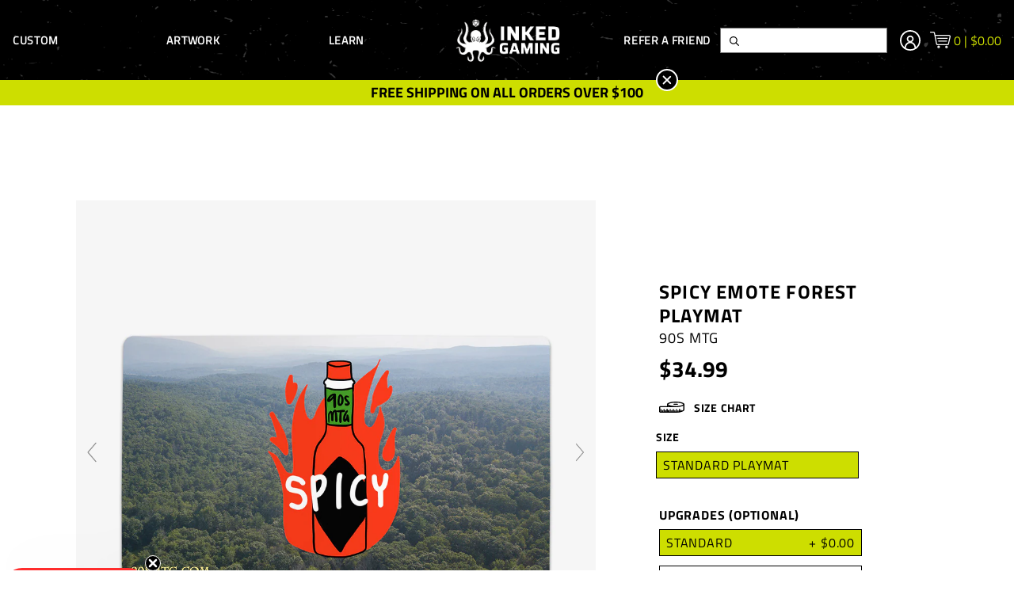

--- FILE ---
content_type: text/javascript
request_url: https://www.inkedgaming.com/cdn/shop/t/259/assets/commons.js?v=99736078460734467561713945309
body_size: 73337
content:
(self.webpackChunkinked_gaming=self.webpackChunkinked_gaming||[]).push([[351],{5003:function(e,t,n){"use strict";n.r(t),n.d(t,{BASE_TRANSITION:function(){return f},CAMELIZE:function(){return F},CAPITALIZE:function(){return L},CREATE_BLOCK:function(){return d},CREATE_COMMENT:function(){return v},CREATE_ELEMENT_BLOCK:function(){return h},CREATE_ELEMENT_VNODE:function(){return g},CREATE_SLOTS:function(){return C},CREATE_STATIC:function(){return b},CREATE_TEXT:function(){return y},CREATE_VNODE:function(){return m},DOMDirectiveTransforms:function(){return Er},DOMNodeTransforms:function(){return Sr},FRAGMENT:function(){return c},GUARD_REACTIVE_PROPS:function(){return M},IS_MEMO_SAME:function(){return Y},IS_REF:function(){return z},KEEP_ALIVE:function(){return l},MERGE_PROPS:function(){return P},NORMALIZE_CLASS:function(){return A},NORMALIZE_PROPS:function(){return N},NORMALIZE_STYLE:function(){return R},OPEN_BLOCK:function(){return p},POP_SCOPE_ID:function(){return B},PUSH_SCOPE_ID:function(){return $},RENDER_LIST:function(){return w},RENDER_SLOT:function(){return T},RESOLVE_COMPONENT:function(){return _},RESOLVE_DIRECTIVE:function(){return S},RESOLVE_DYNAMIC_COMPONENT:function(){return x},RESOLVE_FILTER:function(){return E},SET_BLOCK_TRACKING:function(){return V},SUSPENSE:function(){return a},TELEPORT:function(){return u},TO_DISPLAY_STRING:function(){return k},TO_HANDLERS:function(){return I},TO_HANDLER_KEY:function(){return j},TRANSITION:function(){return ur},TRANSITION_GROUP:function(){return ar},UNREF:function(){return U},V_MODEL_CHECKBOX:function(){return tr},V_MODEL_DYNAMIC:function(){return or},V_MODEL_RADIO:function(){return er},V_MODEL_SELECT:function(){return rr},V_MODEL_TEXT:function(){return nr},V_ON_WITH_KEYS:function(){return sr},V_ON_WITH_MODIFIERS:function(){return ir},V_SHOW:function(){return cr},WITH_CTX:function(){return D},WITH_DIRECTIVES:function(){return O},WITH_MEMO:function(){return H},advancePositionWithClone:function(){return we},advancePositionWithMutation:function(){return Te},assert:function(){return Ce},baseCompile:function(){return Zn},baseParse:function(){return Qe},buildProps:function(){return Cn},buildSlots:function(){return _n},checkCompatEnabled:function(){return Ge},compile:function(){return Or},createArrayExpression:function(){return X},createAssignmentExpression:function(){return le},createBlockStatement:function(){return ce},createCacheExpression:function(){return se},createCallExpression:function(){return re},createCompilerError:function(){return s},createCompoundExpression:function(){return ne},createConditionalExpression:function(){return ie},createDOMCompilerError:function(){return mr},createForLoopParams:function(){return mn},createFunctionExpression:function(){return oe},createIfStatement:function(){return ae},createInterpolation:function(){return te},createObjectExpression:function(){return Z},createObjectProperty:function(){return Q},createReturnStatement:function(){return pe},createRoot:function(){return J},createSequenceExpression:function(){return fe},createSimpleExpression:function(){return ee},createStructuralDirectiveTransform:function(){return Ft},createTemplateLiteral:function(){return ue},createTransformContext:function(){return Nt},createVNodeCall:function(){return q},extractIdentifiers:function(){return qt},findDir:function(){return ke},findProp:function(){return Pe},generate:function(){return jt},generateCodeFrame:function(){return r.generateCodeFrame},getBaseTransformPreset:function(){return Xn},getInnerRange:function(){return Oe},getMemoedVNodeCall:function(){return ze},getVNodeBlockHelper:function(){return je},getVNodeHelper:function(){return Le},hasDynamicKeyVBind:function(){return Re},hasScopeRef:function(){return Ue},helperNameMap:function(){return K},injectProp:function(){return Be},isBuiltInType:function(){return he},isCoreComponent:function(){return me},isFunctionType:function(){return Xt},isInDestructureAssignment:function(){return Wt},isMemberExpression:function(){return Ee},isMemberExpressionBrowser:function(){return xe},isMemberExpressionNode:function(){return Se},isReferencedIdentifier:function(){return Kt},isSimpleIdentifier:function(){return ve},isSlotOutlet:function(){return Fe},isStaticArgOf:function(){return Ae},isStaticExp:function(){return de},isStaticProperty:function(){return Zt},isStaticPropertyKey:function(){return Qt},isTemplateNode:function(){return Ie},isText:function(){return Ne},isVSlot:function(){return Me},locStub:function(){return G},makeBlock:function(){return He},noopDirectiveTransform:function(){return Qn},parse:function(){return wr},parserOptions:function(){return pr},processExpression:function(){return tn},processFor:function(){return an},processIf:function(){return rn},processSlotOutlet:function(){return In},registerRuntimeHelpers:function(){return W},resolveComponentType:function(){return Tn},toValidAssetId:function(){return De},trackSlotScopes:function(){return vn},trackVForSlotScopes:function(){return yn},transform:function(){return Mt},transformBind:function(){return jn},transformElement:function(){return wn},transformExpression:function(){return en},transformModel:function(){return Un},transformOn:function(){return Ln},transformStyle:function(){return dr},traverseNode:function(){return It},walkBlockDeclarations:function(){return Jt},walkFunctionParams:function(){return Gt},walkIdentifiers:function(){return Yt},warnDeprecation:function(){return Je}});var r=n(3577);function o(e){throw e}function i(e){}function s(e,t,n,r){const o=new SyntaxError(String(e));return o.code=e,o.loc=t,o}const c=Symbol(""),u=Symbol(""),a=Symbol(""),l=Symbol(""),f=Symbol(""),p=Symbol(""),d=Symbol(""),h=Symbol(""),m=Symbol(""),g=Symbol(""),v=Symbol(""),y=Symbol(""),b=Symbol(""),_=Symbol(""),x=Symbol(""),S=Symbol(""),E=Symbol(""),O=Symbol(""),w=Symbol(""),T=Symbol(""),C=Symbol(""),k=Symbol(""),P=Symbol(""),A=Symbol(""),R=Symbol(""),N=Symbol(""),M=Symbol(""),I=Symbol(""),F=Symbol(""),L=Symbol(""),j=Symbol(""),V=Symbol(""),$=Symbol(""),B=Symbol(""),D=Symbol(""),U=Symbol(""),z=Symbol(""),H=Symbol(""),Y=Symbol(""),K={[c]:"Fragment",[u]:"Teleport",[a]:"Suspense",[l]:"KeepAlive",[f]:"BaseTransition",[p]:"openBlock",[d]:"createBlock",[h]:"createElementBlock",[m]:"createVNode",[g]:"createElementVNode",[v]:"createCommentVNode",[y]:"createTextVNode",[b]:"createStaticVNode",[_]:"resolveComponent",[x]:"resolveDynamicComponent",[S]:"resolveDirective",[E]:"resolveFilter",[O]:"withDirectives",[w]:"renderList",[T]:"renderSlot",[C]:"createSlots",[k]:"toDisplayString",[P]:"mergeProps",[A]:"normalizeClass",[R]:"normalizeStyle",[N]:"normalizeProps",[M]:"guardReactiveProps",[I]:"toHandlers",[F]:"camelize",[L]:"capitalize",[j]:"toHandlerKey",[V]:"setBlockTracking",[$]:"pushScopeId",[B]:"popScopeId",[D]:"withCtx",[U]:"unref",[z]:"isRef",[H]:"withMemo",[Y]:"isMemoSame"};function W(e){Object.getOwnPropertySymbols(e).forEach((t=>{K[t]=e[t]}))}const G={source:"",start:{line:1,column:1,offset:0},end:{line:1,column:1,offset:0}};function J(e,t=G){return{type:0,children:e,helpers:[],components:[],directives:[],hoists:[],imports:[],cached:0,temps:0,codegenNode:void 0,loc:t}}function q(e,t,n,r,o,i,s,c=!1,u=!1,a=!1,l=G){return e&&(c?(e.helper(p),e.helper(je(e.inSSR,a))):e.helper(Le(e.inSSR,a)),s&&e.helper(O)),{type:13,tag:t,props:n,children:r,patchFlag:o,dynamicProps:i,directives:s,isBlock:c,disableTracking:u,isComponent:a,loc:l}}function X(e,t=G){return{type:17,loc:t,elements:e}}function Z(e,t=G){return{type:15,loc:t,properties:e}}function Q(e,t){return{type:16,loc:G,key:(0,r.isString)(e)?ee(e,!0):e,value:t}}function ee(e,t=!1,n=G,r=0){return{type:4,loc:n,content:e,isStatic:t,constType:t?3:r}}function te(e,t){return{type:5,loc:t,content:(0,r.isString)(e)?ee(e,!1,t):e}}function ne(e,t=G){return{type:8,loc:t,children:e}}function re(e,t=[],n=G){return{type:14,loc:n,callee:e,arguments:t}}function oe(e,t,n=!1,r=!1,o=G){return{type:18,params:e,returns:t,newline:n,isSlot:r,loc:o}}function ie(e,t,n,r=!0){return{type:19,test:e,consequent:t,alternate:n,newline:r,loc:G}}function se(e,t,n=!1){return{type:20,index:e,value:t,isVNode:n,loc:G}}function ce(e){return{type:21,body:e,loc:G}}function ue(e){return{type:22,elements:e,loc:G}}function ae(e,t,n){return{type:23,test:e,consequent:t,alternate:n,loc:G}}function le(e,t){return{type:24,left:e,right:t,loc:G}}function fe(e){return{type:25,expressions:e,loc:G}}function pe(e){return{type:26,returns:e,loc:G}}const de=e=>4===e.type&&e.isStatic,he=(e,t)=>e===t||e===(0,r.hyphenate)(t);function me(e){return he(e,"Teleport")?u:he(e,"Suspense")?a:he(e,"KeepAlive")?l:he(e,"BaseTransition")?f:void 0}const ge=/^\d|[^\$\w]/,ve=e=>!ge.test(e),ye=/[A-Za-z_$\xA0-\uFFFF]/,be=/[\.\?\w$\xA0-\uFFFF]/,_e=/\s+[.[]\s*|\s*[.[]\s+/g,xe=e=>{e=e.trim().replace(_e,(e=>e.trim()));let t=0,n=[],r=0,o=0,i=null;for(let s=0;s<e.length;s++){const c=e.charAt(s);switch(t){case 0:if("["===c)n.push(t),t=1,r++;else if("("===c)n.push(t),t=2,o++;else if(!(0===s?ye:be).test(c))return!1;break;case 1:"'"===c||'"'===c||"`"===c?(n.push(t),t=3,i=c):"["===c?r++:"]"===c&&(--r||(t=n.pop()));break;case 2:if("'"===c||'"'===c||"`"===c)n.push(t),t=3,i=c;else if("("===c)o++;else if(")"===c){if(s===e.length-1)return!1;--o||(t=n.pop())}break;case 3:c===i&&(t=n.pop(),i=null)}}return!r&&!o},Se=r.NOOP,Ee=xe;function Oe(e,t,n){const r={source:e.source.slice(t,t+n),start:we(e.start,e.source,t),end:e.end};return null!=n&&(r.end=we(e.start,e.source,t+n)),r}function we(e,t,n=t.length){return Te((0,r.extend)({},e),t,n)}function Te(e,t,n=t.length){let r=0,o=-1;for(let e=0;e<n;e++)10===t.charCodeAt(e)&&(r++,o=e);return e.offset+=n,e.line+=r,e.column=-1===o?e.column+n:n-o,e}function Ce(e,t){if(!e)throw new Error(t||"unexpected compiler condition")}function ke(e,t,n=!1){for(let o=0;o<e.props.length;o++){const i=e.props[o];if(7===i.type&&(n||i.exp)&&((0,r.isString)(t)?i.name===t:t.test(i.name)))return i}}function Pe(e,t,n=!1,r=!1){for(let o=0;o<e.props.length;o++){const i=e.props[o];if(6===i.type){if(n)continue;if(i.name===t&&(i.value||r))return i}else if("bind"===i.name&&(i.exp||r)&&Ae(i.arg,t))return i}}function Ae(e,t){return!(!e||!de(e)||e.content!==t)}function Re(e){return e.props.some((e=>!(7!==e.type||"bind"!==e.name||e.arg&&4===e.arg.type&&e.arg.isStatic)))}function Ne(e){return 5===e.type||2===e.type}function Me(e){return 7===e.type&&"slot"===e.name}function Ie(e){return 1===e.type&&3===e.tagType}function Fe(e){return 1===e.type&&2===e.tagType}function Le(e,t){return e||t?m:g}function je(e,t){return e||t?d:h}const Ve=new Set([N,M]);function $e(e,t=[]){if(e&&!(0,r.isString)(e)&&14===e.type){const n=e.callee;if(!(0,r.isString)(n)&&Ve.has(n))return $e(e.arguments[0],t.concat(e))}return[e,t]}function Be(e,t,n){let o,i,s=13===e.type?e.props:e.arguments[2],c=[];if(s&&!(0,r.isString)(s)&&14===s.type){const e=$e(s);s=e[0],c=e[1],i=c[c.length-1]}if(null==s||(0,r.isString)(s))o=Z([t]);else if(14===s.type){const e=s.arguments[0];(0,r.isString)(e)||15!==e.type?s.callee===I?o=re(n.helper(P),[Z([t]),s]):s.arguments.unshift(Z([t])):e.properties.unshift(t),!o&&(o=s)}else if(15===s.type){let e=!1;if(4===t.key.type){const n=t.key.content;e=s.properties.some((e=>4===e.key.type&&e.key.content===n))}e||s.properties.unshift(t),o=s}else o=re(n.helper(P),[Z([t]),s]),i&&i.callee===M&&(i=c[c.length-2]);13===e.type?i?i.arguments[0]=o:e.props=o:i?i.arguments[0]=o:e.arguments[2]=o}function De(e,t){return`_${t}_${e.replace(/[^\w]/g,((t,n)=>"-"===t?"_":e.charCodeAt(n).toString()))}`}function Ue(e,t){if(!e||0===Object.keys(t).length)return!1;switch(e.type){case 1:for(let n=0;n<e.props.length;n++){const r=e.props[n];if(7===r.type&&(Ue(r.arg,t)||Ue(r.exp,t)))return!0}return e.children.some((e=>Ue(e,t)));case 11:return!!Ue(e.source,t)||e.children.some((e=>Ue(e,t)));case 9:return e.branches.some((e=>Ue(e,t)));case 10:return!!Ue(e.condition,t)||e.children.some((e=>Ue(e,t)));case 4:return!e.isStatic&&ve(e.content)&&!!t[e.content];case 8:return e.children.some((e=>(0,r.isObject)(e)&&Ue(e,t)));case 5:case 12:return Ue(e.content,t);default:return!1}}function ze(e){return 14===e.type&&e.callee===H?e.arguments[1].returns:e}function He(e,{helper:t,removeHelper:n,inSSR:r}){e.isBlock||(e.isBlock=!0,n(Le(r,e.isComponent)),t(p),t(je(r,e.isComponent)))}const Ye={COMPILER_IS_ON_ELEMENT:{message:'Platform-native elements with "is" prop will no longer be treated as components in Vue 3 unless the "is" value is explicitly prefixed with "vue:".',link:"https://v3.vuejs.org/guide/migration/custom-elements-interop.html"},COMPILER_V_BIND_SYNC:{message:e=>`.sync modifier for v-bind has been removed. Use v-model with argument instead. \`v-bind:${e}.sync\` should be changed to \`v-model:${e}\`.`,link:"https://v3.vuejs.org/guide/migration/v-model.html"},COMPILER_V_BIND_PROP:{message:".prop modifier for v-bind has been removed and no longer necessary. Vue 3 will automatically set a binding as DOM property when appropriate."},COMPILER_V_BIND_OBJECT_ORDER:{message:'v-bind="obj" usage is now order sensitive and behaves like JavaScript object spread: it will now overwrite an existing non-mergeable attribute that appears before v-bind in the case of conflict. To retain 2.x behavior, move v-bind to make it the first attribute. You can also suppress this warning if the usage is intended.',link:"https://v3.vuejs.org/guide/migration/v-bind.html"},COMPILER_V_ON_NATIVE:{message:".native modifier for v-on has been removed as is no longer necessary.",link:"https://v3.vuejs.org/guide/migration/v-on-native-modifier-removed.html"},COMPILER_V_IF_V_FOR_PRECEDENCE:{message:"v-if / v-for precedence when used on the same element has changed in Vue 3: v-if now takes higher precedence and will no longer have access to v-for scope variables. It is best to avoid the ambiguity with <template> tags or use a computed property that filters v-for data source.",link:"https://v3.vuejs.org/guide/migration/v-if-v-for.html"},COMPILER_NATIVE_TEMPLATE:{message:"<template> with no special directives will render as a native template element instead of its inner content in Vue 3."},COMPILER_INLINE_TEMPLATE:{message:'"inline-template" has been removed in Vue 3.',link:"https://v3.vuejs.org/guide/migration/inline-template-attribute.html"},COMPILER_FILTER:{message:'filters have been removed in Vue 3. The "|" symbol will be treated as native JavaScript bitwise OR operator. Use method calls or computed properties instead.',link:"https://v3.vuejs.org/guide/migration/filters.html"}};function Ke(e,t){const n=t.options?t.options.compatConfig:t.compatConfig,r=n&&n[e];return"MODE"===e?r||3:r}function We(e,t){const n=Ke("MODE",t),r=Ke(e,t);return 3===n?!0===r:!1!==r}function Ge(e,t,n,...r){return We(e,t)}function Je(e,t,n,...r){if("suppress-warning"===Ke(e,t))return;const{message:o,link:i}=Ye[e],s=`(deprecation ${e}) ${"function"==typeof o?o(...r):o}${i?`\n  Details: ${i}`:""}`,c=new SyntaxError(s);c.code=e,n&&(c.loc=n),t.onWarn(c)}const qe=/&(gt|lt|amp|apos|quot);/g,Xe={gt:">",lt:"<",amp:"&",apos:"'",quot:'"'},Ze={delimiters:["{{","}}"],getNamespace:()=>0,getTextMode:()=>0,isVoidTag:r.NO,isPreTag:r.NO,isCustomElement:r.NO,decodeEntities:e=>e.replace(qe,((e,t)=>Xe[t])),onError:o,onWarn:i,comments:!1};function Qe(e,t={}){const n=function(e,t){const n=(0,r.extend)({},Ze);let o;for(o in t)n[o]=void 0===t[o]?Ze[o]:t[o];return{options:n,column:1,line:1,offset:0,originalSource:e,source:e,inPre:!1,inVPre:!1,onWarn:n.onWarn}}(e,t),o=dt(n);return J(et(n,0,[]),ht(n,o))}function et(e,t,n){const o=mt(n),i=o?o.ns:0,s=[];for(;!xt(e,t,n);){const c=e.source;let u;if(0===t||1===t)if(!e.inVPre&&gt(c,e.options.delimiters[0]))u=lt(e,t);else if(0===t&&"<"===c[0])if(1===c.length)_t(e,5,1);else if("!"===c[1])gt(c,"\x3c!--")?u=rt(e):gt(c,"<!DOCTYPE")?u=ot(e):gt(c,"<![CDATA[")?0!==i?u=nt(e,n):(_t(e,1),u=ot(e)):(_t(e,11),u=ot(e));else if("/"===c[1])if(2===c.length)_t(e,5,2);else{if(">"===c[2]){_t(e,14,2),vt(e,3);continue}if(/[a-z]/i.test(c[2])){_t(e,23),ct(e,1,o);continue}_t(e,12,2),u=ot(e)}else/[a-z]/i.test(c[1])?(u=it(e,n),We("COMPILER_NATIVE_TEMPLATE",e)&&u&&"template"===u.tag&&!u.props.some((e=>7===e.type&&st(e.name)))&&(u=u.children)):"?"===c[1]?(_t(e,21,1),u=ot(e)):_t(e,12,1);if(u||(u=ft(e,t)),(0,r.isArray)(u))for(let e=0;e<u.length;e++)tt(s,u[e]);else tt(s,u)}let c=!1;if(2!==t&&1!==t){const t="preserve"!==e.options.whitespace;for(let n=0;n<s.length;n++){const r=s[n];if(e.inPre||2!==r.type)3!==r.type||e.options.comments||(c=!0,s[n]=null);else if(/[^\t\r\n\f ]/.test(r.content))t&&(r.content=r.content.replace(/[\t\r\n\f ]+/g," "));else{const e=s[n-1],o=s[n+1];!e||!o||t&&(3===e.type||3===o.type||1===e.type&&1===o.type&&/[\r\n]/.test(r.content))?(c=!0,s[n]=null):r.content=" "}}if(e.inPre&&o&&e.options.isPreTag(o.tag)){const e=s[0];e&&2===e.type&&(e.content=e.content.replace(/^\r?\n/,""))}}return c?s.filter(Boolean):s}function tt(e,t){if(2===t.type){const n=mt(e);if(n&&2===n.type&&n.loc.end.offset===t.loc.start.offset)return n.content+=t.content,n.loc.end=t.loc.end,void(n.loc.source+=t.loc.source)}e.push(t)}function nt(e,t){vt(e,9);const n=et(e,3,t);return 0===e.source.length?_t(e,6):vt(e,3),n}function rt(e){const t=dt(e);let n;const r=/--(\!)?>/.exec(e.source);if(r){r.index<=3&&_t(e,0),r[1]&&_t(e,10),n=e.source.slice(4,r.index);const t=e.source.slice(0,r.index);let o=1,i=0;for(;-1!==(i=t.indexOf("\x3c!--",o));)vt(e,i-o+1),i+4<t.length&&_t(e,16),o=i+1;vt(e,r.index+r[0].length-o+1)}else n=e.source.slice(4),vt(e,e.source.length),_t(e,7);return{type:3,content:n,loc:ht(e,t)}}function ot(e){const t=dt(e),n="?"===e.source[1]?1:2;let r;const o=e.source.indexOf(">");return-1===o?(r=e.source.slice(n),vt(e,e.source.length)):(r=e.source.slice(n,o),vt(e,o+1)),{type:3,content:r,loc:ht(e,t)}}function it(e,t){const n=e.inPre,r=e.inVPre,o=mt(t),i=ct(e,0,o),s=e.inPre&&!n,c=e.inVPre&&!r;if(i.isSelfClosing||e.options.isVoidTag(i.tag))return s&&(e.inPre=!1),c&&(e.inVPre=!1),i;t.push(i);const u=e.options.getTextMode(i,o),a=et(e,u,t);t.pop();{const t=i.props.find((e=>6===e.type&&"inline-template"===e.name));if(t&&Ge("COMPILER_INLINE_TEMPLATE",e,t.loc)){const n=ht(e,i.loc.end);t.value={type:2,content:n.source,loc:n}}}if(i.children=a,St(e.source,i.tag))ct(e,1,o);else if(_t(e,24,0,i.loc.start),0===e.source.length&&"script"===i.tag.toLowerCase()){const t=a[0];t&&gt(t.loc.source,"\x3c!--")&&_t(e,8)}return i.loc=ht(e,i.loc.start),s&&(e.inPre=!1),c&&(e.inVPre=!1),i}const st=(0,r.makeMap)("if,else,else-if,for,slot");function ct(e,t,n){const o=dt(e),i=/^<\/?([a-z][^\t\r\n\f />]*)/i.exec(e.source),s=i[1],c=e.options.getNamespace(s,n);vt(e,i[0].length),yt(e);const u=dt(e),a=e.source;e.options.isPreTag(s)&&(e.inPre=!0);let l=ut(e,t);0===t&&!e.inVPre&&l.some((e=>7===e.type&&"pre"===e.name))&&(e.inVPre=!0,(0,r.extend)(e,u),e.source=a,l=ut(e,t).filter((e=>"v-pre"!==e.name)));let f=!1;if(0===e.source.length?_t(e,9):(f=gt(e.source,"/>"),1===t&&f&&_t(e,4),vt(e,f?2:1)),1===t)return;let p=0;return e.inVPre||("slot"===s?p=2:"template"===s?l.some((e=>7===e.type&&st(e.name)))&&(p=3):function(e,t,n){const r=n.options;if(r.isCustomElement(e))return!1;if("component"===e||/^[A-Z]/.test(e)||me(e)||r.isBuiltInComponent&&r.isBuiltInComponent(e)||r.isNativeTag&&!r.isNativeTag(e))return!0;for(let e=0;e<t.length;e++){const r=t[e];if(6===r.type){if("is"===r.name&&r.value){if(r.value.content.startsWith("vue:"))return!0;if(Ge("COMPILER_IS_ON_ELEMENT",n,r.loc))return!0}}else{if("is"===r.name)return!0;if("bind"===r.name&&Ae(r.arg,"is")&&Ge("COMPILER_IS_ON_ELEMENT",n,r.loc))return!0}}}(s,l,e)&&(p=1)),{type:1,ns:c,tag:s,tagType:p,props:l,isSelfClosing:f,children:[],loc:ht(e,o),codegenNode:void 0}}function ut(e,t){const n=[],r=new Set;for(;e.source.length>0&&!gt(e.source,">")&&!gt(e.source,"/>");){if(gt(e.source,"/")){_t(e,22),vt(e,1),yt(e);continue}1===t&&_t(e,3);const o=at(e,r);6===o.type&&o.value&&"class"===o.name&&(o.value.content=o.value.content.replace(/\s+/g," ").trim()),0===t&&n.push(o),/^[^\t\r\n\f />]/.test(e.source)&&_t(e,15),yt(e)}return n}function at(e,t){const n=dt(e),r=/^[^\t\r\n\f />][^\t\r\n\f />=]*/.exec(e.source)[0];t.has(r)&&_t(e,2),t.add(r),"="===r[0]&&_t(e,19);{const t=/["'<]/g;let n;for(;n=t.exec(r);)_t(e,17,n.index)}let o;vt(e,r.length),/^[\t\r\n\f ]*=/.test(e.source)&&(yt(e),vt(e,1),yt(e),o=function(e){const t=dt(e);let n;const r=e.source[0],o='"'===r||"'"===r;if(o){vt(e,1);const t=e.source.indexOf(r);-1===t?n=pt(e,e.source.length,4):(n=pt(e,t,4),vt(e,1))}else{const t=/^[^\t\r\n\f >]+/.exec(e.source);if(!t)return;const r=/["'<=`]/g;let o;for(;o=r.exec(t[0]);)_t(e,18,o.index);n=pt(e,t[0].length,4)}return{content:n,isQuoted:o,loc:ht(e,t)}}(e),o||_t(e,13));const i=ht(e,n);if(!e.inVPre&&/^(v-[A-Za-z0-9-]|:|\.|@|#)/.test(r)){const t=/(?:^v-([a-z0-9-]+))?(?:(?::|^\.|^@|^#)(\[[^\]]+\]|[^\.]+))?(.+)?$/i.exec(r);let s,c=gt(r,"."),u=t[1]||(c||gt(r,":")?"bind":gt(r,"@")?"on":"slot");if(t[2]){const o="slot"===u,i=r.lastIndexOf(t[2]),c=ht(e,bt(e,n,i),bt(e,n,i+t[2].length+(o&&t[3]||"").length));let a=t[2],l=!0;a.startsWith("[")?(l=!1,a.endsWith("]")?a=a.slice(1,a.length-1):(_t(e,27),a=a.slice(1))):o&&(a+=t[3]||""),s={type:4,content:a,isStatic:l,constType:l?3:0,loc:c}}if(o&&o.isQuoted){const e=o.loc;e.start.offset++,e.start.column++,e.end=we(e.start,o.content),e.source=e.source.slice(1,-1)}const a=t[3]?t[3].slice(1).split("."):[];return c&&a.push("prop"),"bind"===u&&s&&a.includes("sync")&&Ge("COMPILER_V_BIND_SYNC",e,0,s.loc.source)&&(u="model",a.splice(a.indexOf("sync"),1)),{type:7,name:u,exp:o&&{type:4,content:o.content,isStatic:!1,constType:0,loc:o.loc},arg:s,modifiers:a,loc:i}}return!e.inVPre&&gt(r,"v-")&&_t(e,26),{type:6,name:r,value:o&&{type:2,content:o.content,loc:o.loc},loc:i}}function lt(e,t){const[n,r]=e.options.delimiters,o=e.source.indexOf(r,n.length);if(-1===o)return void _t(e,25);const i=dt(e);vt(e,n.length);const s=dt(e),c=dt(e),u=o-n.length,a=e.source.slice(0,u),l=pt(e,u,t),f=l.trim(),p=l.indexOf(f);p>0&&Te(s,a,p);return Te(c,a,u-(l.length-f.length-p)),vt(e,r.length),{type:5,content:{type:4,isStatic:!1,constType:0,content:f,loc:ht(e,s,c)},loc:ht(e,i)}}function ft(e,t){const n=3===t?["]]>"]:["<",e.options.delimiters[0]];let r=e.source.length;for(let t=0;t<n.length;t++){const o=e.source.indexOf(n[t],1);-1!==o&&r>o&&(r=o)}const o=dt(e);return{type:2,content:pt(e,r,t),loc:ht(e,o)}}function pt(e,t,n){const r=e.source.slice(0,t);return vt(e,t),2===n||3===n||-1===r.indexOf("&")?r:e.options.decodeEntities(r,4===n)}function dt(e){const{column:t,line:n,offset:r}=e;return{column:t,line:n,offset:r}}function ht(e,t,n){return{start:t,end:n=n||dt(e),source:e.originalSource.slice(t.offset,n.offset)}}function mt(e){return e[e.length-1]}function gt(e,t){return e.startsWith(t)}function vt(e,t){const{source:n}=e;Te(e,n,t),e.source=n.slice(t)}function yt(e){const t=/^[\t\r\n\f ]+/.exec(e.source);t&&vt(e,t[0].length)}function bt(e,t,n){return we(t,e.originalSource.slice(t.offset,n),n)}function _t(e,t,n,r=dt(e)){n&&(r.offset+=n,r.column+=n),e.options.onError(s(t,{start:r,end:r,source:""}))}function xt(e,t,n){const r=e.source;switch(t){case 0:if(gt(r,"</"))for(let e=n.length-1;e>=0;--e)if(St(r,n[e].tag))return!0;break;case 1:case 2:{const e=mt(n);if(e&&St(r,e.tag))return!0;break}case 3:if(gt(r,"]]>"))return!0}return!r}function St(e,t){return gt(e,"</")&&e.slice(2,2+t.length).toLowerCase()===t.toLowerCase()&&/[\t\r\n\f />]/.test(e[2+t.length]||">")}function Et(e,t){wt(e,t,Ot(e,e.children[0]))}function Ot(e,t){const{children:n}=e;return 1===n.length&&1===t.type&&!Fe(t)}function wt(e,t,n=!1){const{children:o}=e,i=o.length;let s=0;for(let e=0;e<o.length;e++){const r=o[e];if(1===r.type&&0===r.tagType){const e=n?0:Tt(r,t);if(e>0){if(e>=2){r.codegenNode.patchFlag="-1",r.codegenNode=t.hoist(r.codegenNode),s++;continue}}else{const e=r.codegenNode;if(13===e.type){const n=Rt(e);if((!n||512===n||1===n)&&Pt(r,t)>=2){const n=At(r);n&&(e.props=t.hoist(n))}e.dynamicProps&&(e.dynamicProps=t.hoist(e.dynamicProps))}}}else 12===r.type&&Tt(r.content,t)>=2&&(r.codegenNode=t.hoist(r.codegenNode),s++);if(1===r.type){const e=1===r.tagType;e&&t.scopes.vSlot++,wt(r,t),e&&t.scopes.vSlot--}else if(11===r.type)wt(r,t,1===r.children.length);else if(9===r.type)for(let e=0;e<r.branches.length;e++)wt(r.branches[e],t,1===r.branches[e].children.length)}s&&t.transformHoist&&t.transformHoist(o,t,e),s&&s===i&&1===e.type&&0===e.tagType&&e.codegenNode&&13===e.codegenNode.type&&(0,r.isArray)(e.codegenNode.children)&&(e.codegenNode.children=t.hoist(X(e.codegenNode.children)))}function Tt(e,t){const{constantCache:n}=t;switch(e.type){case 1:if(0!==e.tagType)return 0;const o=n.get(e);if(void 0!==o)return o;const i=e.codegenNode;if(13!==i.type)return 0;if(i.isBlock&&"svg"!==e.tag&&"foreignObject"!==e.tag)return 0;if(Rt(i))return n.set(e,0),0;{let r=3;const o=Pt(e,t);if(0===o)return n.set(e,0),0;o<r&&(r=o);for(let o=0;o<e.children.length;o++){const i=Tt(e.children[o],t);if(0===i)return n.set(e,0),0;i<r&&(r=i)}if(r>1)for(let o=0;o<e.props.length;o++){const i=e.props[o];if(7===i.type&&"bind"===i.name&&i.exp){const o=Tt(i.exp,t);if(0===o)return n.set(e,0),0;o<r&&(r=o)}}return i.isBlock&&(t.removeHelper(p),t.removeHelper(je(t.inSSR,i.isComponent)),i.isBlock=!1,t.helper(Le(t.inSSR,i.isComponent))),n.set(e,r),r}case 2:case 3:return 3;case 9:case 11:case 10:default:return 0;case 5:case 12:return Tt(e.content,t);case 4:return e.constType;case 8:let s=3;for(let n=0;n<e.children.length;n++){const o=e.children[n];if((0,r.isString)(o)||(0,r.isSymbol)(o))continue;const i=Tt(o,t);if(0===i)return 0;i<s&&(s=i)}return s}}const Ct=new Set([A,R,N,M]);function kt(e,t){if(14===e.type&&!(0,r.isString)(e.callee)&&Ct.has(e.callee)){const n=e.arguments[0];if(4===n.type)return Tt(n,t);if(14===n.type)return kt(n,t)}return 0}function Pt(e,t){let n=3;const r=At(e);if(r&&15===r.type){const{properties:e}=r;for(let r=0;r<e.length;r++){const{key:o,value:i}=e[r],s=Tt(o,t);if(0===s)return s;let c;if(s<n&&(n=s),c=4===i.type?Tt(i,t):14===i.type?kt(i,t):0,0===c)return c;c<n&&(n=c)}}return n}function At(e){const t=e.codegenNode;if(13===t.type)return t.props}function Rt(e){const t=e.patchFlag;return t?parseInt(t,10):void 0}function Nt(e,{filename:t="",prefixIdentifiers:n=!1,hoistStatic:s=!1,cacheHandlers:c=!1,nodeTransforms:u=[],directiveTransforms:a={},transformHoist:l=null,isBuiltInComponent:f=r.NOOP,isCustomElement:p=r.NOOP,expressionPlugins:d=[],scopeId:h=null,slotted:m=!0,ssr:g=!1,inSSR:v=!1,ssrCssVars:y="",bindingMetadata:b=r.EMPTY_OBJ,inline:_=!1,isTS:x=!1,onError:S=o,onWarn:E=i,compatConfig:O}){const w=t.replace(/\?.*$/,"").match(/([^/\\]+)\.\w+$/),T={selfName:w&&(0,r.capitalize)((0,r.camelize)(w[1])),prefixIdentifiers:n,hoistStatic:s,cacheHandlers:c,nodeTransforms:u,directiveTransforms:a,transformHoist:l,isBuiltInComponent:f,isCustomElement:p,expressionPlugins:d,scopeId:h,slotted:m,ssr:g,inSSR:v,ssrCssVars:y,bindingMetadata:b,inline:_,isTS:x,onError:S,onWarn:E,compatConfig:O,root:e,helpers:new Map,components:new Set,directives:new Set,hoists:[],imports:[],constantCache:new Map,temps:0,cached:0,identifiers:Object.create(null),scopes:{vFor:0,vSlot:0,vPre:0,vOnce:0},parent:null,currentNode:e,childIndex:0,inVOnce:!1,helper(e){const t=T.helpers.get(e)||0;return T.helpers.set(e,t+1),e},removeHelper(e){const t=T.helpers.get(e);if(t){const n=t-1;n?T.helpers.set(e,n):T.helpers.delete(e)}},helperString:e=>`_${K[T.helper(e)]}`,replaceNode(e){T.parent.children[T.childIndex]=T.currentNode=e},removeNode(e){const t=T.parent.children,n=e?t.indexOf(e):T.currentNode?T.childIndex:-1;e&&e!==T.currentNode?T.childIndex>n&&(T.childIndex--,T.onNodeRemoved()):(T.currentNode=null,T.onNodeRemoved()),T.parent.children.splice(n,1)},onNodeRemoved:()=>{},addIdentifiers(e){},removeIdentifiers(e){},hoist(e){(0,r.isString)(e)&&(e=ee(e)),T.hoists.push(e);const t=ee(`_hoisted_${T.hoists.length}`,!1,e.loc,2);return t.hoisted=e,t},cache:(e,t=!1)=>se(T.cached++,e,t)};return T.filters=new Set,T}function Mt(e,t){const n=Nt(e,t);It(e,n),t.hoistStatic&&Et(e,n),t.ssr||function(e,t){const{helper:n}=t,{children:o}=e;if(1===o.length){const n=o[0];if(Ot(e,n)&&n.codegenNode){const r=n.codegenNode;13===r.type&&He(r,t),e.codegenNode=r}else e.codegenNode=n}else if(o.length>1){let o=64;r.PatchFlagNames[64];0,e.codegenNode=q(t,n(c),void 0,e.children,o+"",void 0,void 0,!0,void 0,!1)}}(e,n),e.helpers=[...n.helpers.keys()],e.components=[...n.components],e.directives=[...n.directives],e.imports=n.imports,e.hoists=n.hoists,e.temps=n.temps,e.cached=n.cached,e.filters=[...n.filters]}function It(e,t){t.currentNode=e;const{nodeTransforms:n}=t,o=[];for(let i=0;i<n.length;i++){const s=n[i](e,t);if(s&&((0,r.isArray)(s)?o.push(...s):o.push(s)),!t.currentNode)return;e=t.currentNode}switch(e.type){case 3:t.ssr||t.helper(v);break;case 5:t.ssr||t.helper(k);break;case 9:for(let n=0;n<e.branches.length;n++)It(e.branches[n],t);break;case 10:case 11:case 1:case 0:!function(e,t){let n=0;const o=()=>{n--};for(;n<e.children.length;n++){const i=e.children[n];(0,r.isString)(i)||(t.parent=e,t.childIndex=n,t.onNodeRemoved=o,It(i,t))}}(e,t)}t.currentNode=e;let i=o.length;for(;i--;)o[i]()}function Ft(e,t){const n=(0,r.isString)(e)?t=>t===e:t=>e.test(t);return(e,r)=>{if(1===e.type){const{props:o}=e;if(3===e.tagType&&o.some(Me))return;const i=[];for(let s=0;s<o.length;s++){const c=o[s];if(7===c.type&&n(c.name)){o.splice(s,1),s--;const n=t(e,c,r);n&&i.push(n)}}return i}}}const Lt="/*#__PURE__*/";function jt(e,t={}){const n=function(e,{mode:t="function",prefixIdentifiers:n="module"===t,sourceMap:r=!1,filename:o="template.vue.html",scopeId:i=null,optimizeImports:s=!1,runtimeGlobalName:c="Vue",runtimeModuleName:u="vue",ssrRuntimeModuleName:a="vue/server-renderer",ssr:l=!1,isTS:f=!1,inSSR:p=!1}){const d={mode:t,prefixIdentifiers:n,sourceMap:r,filename:o,scopeId:i,optimizeImports:s,runtimeGlobalName:c,runtimeModuleName:u,ssrRuntimeModuleName:a,ssr:l,isTS:f,inSSR:p,source:e.loc.source,code:"",column:1,line:1,offset:0,indentLevel:0,pure:!1,map:void 0,helper:e=>`_${K[e]}`,push(e,t){d.code+=e},indent(){h(++d.indentLevel)},deindent(e=!1){e?--d.indentLevel:h(--d.indentLevel)},newline(){h(d.indentLevel)}};function h(e){d.push("\n"+"  ".repeat(e))}return d}(e,t);t.onContextCreated&&t.onContextCreated(n);const{mode:r,push:o,prefixIdentifiers:i,indent:s,deindent:c,newline:u,scopeId:a,ssr:l}=n,f=e.helpers.length>0,p=!i&&"module"!==r;!function(e,t){const{ssr:n,prefixIdentifiers:r,push:o,newline:i,runtimeModuleName:s,runtimeGlobalName:c,ssrRuntimeModuleName:u}=t,a=c,l=e=>`${K[e]}: _${K[e]}`;if(e.helpers.length>0&&(o(`const _Vue = ${a}\n`),e.hoists.length)){o(`const { ${[m,g,v,y,b].filter((t=>e.helpers.includes(t))).map(l).join(", ")} } = _Vue\n`)}(function(e,t){if(!e.length)return;t.pure=!0;const{push:n,newline:r,helper:o,scopeId:i,mode:s}=t;r();for(let o=0;o<e.length;o++){const i=e[o];i&&(n(`const _hoisted_${o+1} = `),Dt(i,t),r())}t.pure=!1})(e.hoists,t),i(),o("return ")}(e,n);if(o(`function ${l?"ssrRender":"render"}(${(l?["_ctx","_push","_parent","_attrs"]:["_ctx","_cache"]).join(", ")}) {`),s(),p&&(o("with (_ctx) {"),s(),f&&(o(`const { ${e.helpers.map((e=>`${K[e]}: _${K[e]}`)).join(", ")} } = _Vue`),o("\n"),u())),e.components.length&&(Vt(e.components,"component",n),(e.directives.length||e.temps>0)&&u()),e.directives.length&&(Vt(e.directives,"directive",n),e.temps>0&&u()),e.filters&&e.filters.length&&(u(),Vt(e.filters,"filter",n),u()),e.temps>0){o("let ");for(let t=0;t<e.temps;t++)o(`${t>0?", ":""}_temp${t}`)}return(e.components.length||e.directives.length||e.temps)&&(o("\n"),u()),l||o("return "),e.codegenNode?Dt(e.codegenNode,n):o("null"),p&&(c(),o("}")),c(),o("}"),{ast:e,code:n.code,preamble:"",map:n.map?n.map.toJSON():void 0}}function Vt(e,t,{helper:n,push:r,newline:o,isTS:i}){const s=n("filter"===t?E:"component"===t?_:S);for(let n=0;n<e.length;n++){let c=e[n];const u=c.endsWith("__self");u&&(c=c.slice(0,-6)),r(`const ${De(c,t)} = ${s}(${JSON.stringify(c)}${u?", true":""})${i?"!":""}`),n<e.length-1&&o()}}function $t(e,t){const n=e.length>3||!1;t.push("["),n&&t.indent(),Bt(e,t,n),n&&t.deindent(),t.push("]")}function Bt(e,t,n=!1,o=!0){const{push:i,newline:s}=t;for(let c=0;c<e.length;c++){const u=e[c];(0,r.isString)(u)?i(u):(0,r.isArray)(u)?$t(u,t):Dt(u,t),c<e.length-1&&(n?(o&&i(","),s()):o&&i(", "))}}function Dt(e,t){if((0,r.isString)(e))t.push(e);else if((0,r.isSymbol)(e))t.push(t.helper(e));else switch(e.type){case 1:case 9:case 11:case 12:Dt(e.codegenNode,t);break;case 2:!function(e,t){t.push(JSON.stringify(e.content),e)}(e,t);break;case 4:Ut(e,t);break;case 5:!function(e,t){const{push:n,helper:r,pure:o}=t;o&&n(Lt);n(`${r(k)}(`),Dt(e.content,t),n(")")}(e,t);break;case 8:zt(e,t);break;case 3:!function(e,t){const{push:n,helper:r,pure:o}=t;o&&n(Lt);n(`${r(v)}(${JSON.stringify(e.content)})`,e)}(e,t);break;case 13:!function(e,t){const{push:n,helper:r,pure:o}=t,{tag:i,props:s,children:c,patchFlag:u,dynamicProps:a,directives:l,isBlock:f,disableTracking:d,isComponent:h}=e;l&&n(r(O)+"(");f&&n(`(${r(p)}(${d?"true":""}), `);o&&n(Lt);const m=f?je(t.inSSR,h):Le(t.inSSR,h);n(r(m)+"(",e),Bt(function(e){let t=e.length;for(;t--&&null==e[t];);return e.slice(0,t+1).map((e=>e||"null"))}([i,s,c,u,a]),t),n(")"),f&&n(")");l&&(n(", "),Dt(l,t),n(")"))}(e,t);break;case 14:!function(e,t){const{push:n,helper:o,pure:i}=t,s=(0,r.isString)(e.callee)?e.callee:o(e.callee);i&&n(Lt);n(s+"(",e),Bt(e.arguments,t),n(")")}(e,t);break;case 15:!function(e,t){const{push:n,indent:r,deindent:o,newline:i}=t,{properties:s}=e;if(!s.length)return void n("{}",e);const c=s.length>1||!1;n(c?"{":"{ "),c&&r();for(let e=0;e<s.length;e++){const{key:r,value:o}=s[e];Ht(r,t),n(": "),Dt(o,t),e<s.length-1&&(n(","),i())}c&&o(),n(c?"}":" }")}(e,t);break;case 17:!function(e,t){$t(e.elements,t)}(e,t);break;case 18:!function(e,t){const{push:n,indent:o,deindent:i}=t,{params:s,returns:c,body:u,newline:a,isSlot:l}=e;l&&n(`_${K[D]}(`);n("(",e),(0,r.isArray)(s)?Bt(s,t):s&&Dt(s,t);n(") => "),(a||u)&&(n("{"),o());c?(a&&n("return "),(0,r.isArray)(c)?$t(c,t):Dt(c,t)):u&&Dt(u,t);(a||u)&&(i(),n("}"));l&&(e.isNonScopedSlot&&n(", undefined, true"),n(")"))}(e,t);break;case 19:!function(e,t){const{test:n,consequent:r,alternate:o,newline:i}=e,{push:s,indent:c,deindent:u,newline:a}=t;if(4===n.type){const e=!ve(n.content);e&&s("("),Ut(n,t),e&&s(")")}else s("("),Dt(n,t),s(")");i&&c(),t.indentLevel++,i||s(" "),s("? "),Dt(r,t),t.indentLevel--,i&&a(),i||s(" "),s(": ");const l=19===o.type;l||t.indentLevel++;Dt(o,t),l||t.indentLevel--;i&&u(!0)}(e,t);break;case 20:!function(e,t){const{push:n,helper:r,indent:o,deindent:i,newline:s}=t;n(`_cache[${e.index}] || (`),e.isVNode&&(o(),n(`${r(V)}(-1),`),s());n(`_cache[${e.index}] = `),Dt(e.value,t),e.isVNode&&(n(","),s(),n(`${r(V)}(1),`),s(),n(`_cache[${e.index}]`),i());n(")")}(e,t);break;case 21:Bt(e.body,t,!0,!1)}}function Ut(e,t){const{content:n,isStatic:r}=e;t.push(r?JSON.stringify(n):n,e)}function zt(e,t){for(let n=0;n<e.children.length;n++){const o=e.children[n];(0,r.isString)(o)?t.push(o):Dt(o,t)}}function Ht(e,t){const{push:n}=t;if(8===e.type)n("["),zt(e,t),n("]");else if(e.isStatic){n(ve(e.content)?e.content:JSON.stringify(e.content),e)}else n(`[${e.content}]`,e)}function Yt(e,t,n=!1,r=[],o=Object.create(null)){}function Kt(e,t,n){return!1}function Wt(e,t){if(e&&("ObjectProperty"===e.type||"ArrayPattern"===e.type)){let e=t.length;for(;e--;){const n=t[e];if("AssignmentExpression"===n.type)return!0;if("ObjectProperty"!==n.type&&!n.type.endsWith("Pattern"))break}}return!1}function Gt(e,t){for(const n of e.params)for(const e of qt(n))t(e)}function Jt(e,t){for(const n of e.body)if("VariableDeclaration"===n.type){if(n.declare)continue;for(const e of n.declarations)for(const n of qt(e.id))t(n)}else if("FunctionDeclaration"===n.type||"ClassDeclaration"===n.type){if(n.declare||!n.id)continue;t(n.id)}}function qt(e,t=[]){switch(e.type){case"Identifier":t.push(e);break;case"MemberExpression":let n=e;for(;"MemberExpression"===n.type;)n=n.object;t.push(n);break;case"ObjectPattern":for(const n of e.properties)"RestElement"===n.type?qt(n.argument,t):qt(n.value,t);break;case"ArrayPattern":e.elements.forEach((e=>{e&&qt(e,t)}));break;case"RestElement":qt(e.argument,t);break;case"AssignmentPattern":qt(e.left,t)}return t}const Xt=e=>/Function(?:Expression|Declaration)$|Method$/.test(e.type),Zt=e=>e&&("ObjectProperty"===e.type||"ObjectMethod"===e.type)&&!e.computed,Qt=(e,t)=>Zt(t)&&t.key===e;new RegExp("\\b"+"do,if,for,let,new,try,var,case,else,with,await,break,catch,class,const,super,throw,while,yield,delete,export,import,return,switch,default,extends,finally,continue,debugger,function,arguments,typeof,void".split(",").join("\\b|\\b")+"\\b");const en=(e,t)=>{if(5===e.type)e.content=tn(e.content,t);else if(1===e.type)for(let n=0;n<e.props.length;n++){const r=e.props[n];if(7===r.type&&"for"!==r.name){const e=r.exp,n=r.arg;!e||4!==e.type||"on"===r.name&&n||(r.exp=tn(e,t,"slot"===r.name)),n&&4===n.type&&!n.isStatic&&(r.arg=tn(n,t))}}};function tn(e,t,n=!1,r=!1,o=Object.create(t.identifiers)){return e}const nn=Ft(/^(if|else|else-if)$/,((e,t,n)=>rn(e,t,n,((e,t,r)=>{const o=n.parent.children;let i=o.indexOf(e),s=0;for(;i-- >=0;){const e=o[i];e&&9===e.type&&(s+=e.branches.length)}return()=>{if(r)e.codegenNode=sn(t,s,n);else{const r=function(e){for(;;)if(19===e.type){if(19!==e.alternate.type)return e;e=e.alternate}else 20===e.type&&(e=e.value)}(e.codegenNode);r.alternate=sn(t,s+e.branches.length-1,n)}}}))));function rn(e,t,n,r){if(!("else"===t.name||t.exp&&t.exp.content.trim())){const r=t.exp?t.exp.loc:e.loc;n.onError(s(28,t.loc)),t.exp=ee("true",!1,r)}if("if"===t.name){const o=on(e,t),i={type:9,loc:e.loc,branches:[o]};if(n.replaceNode(i),r)return r(i,o,!0)}else{const o=n.parent.children;let i=o.indexOf(e);for(;i-- >=-1;){const c=o[i];if(!c||2!==c.type||c.content.trim().length){if(c&&9===c.type){"else-if"===t.name&&void 0===c.branches[c.branches.length-1].condition&&n.onError(s(30,e.loc)),n.removeNode();const o=on(e,t);0,c.branches.push(o);const i=r&&r(c,o,!1);It(o,n),i&&i(),n.currentNode=null}else n.onError(s(30,e.loc));break}n.removeNode(c)}}}function on(e,t){return{type:10,loc:e.loc,condition:"else"===t.name?void 0:t.exp,children:3!==e.tagType||ke(e,"for")?[e]:e.children,userKey:Pe(e,"key")}}function sn(e,t,n){return e.condition?ie(e.condition,cn(e,t,n),re(n.helper(v),['""',"true"])):cn(e,t,n)}function cn(e,t,n){const{helper:o}=n,i=Q("key",ee(`${t}`,!1,G,2)),{children:s}=e,u=s[0];if(1!==s.length||1!==u.type){if(1===s.length&&11===u.type){const e=u.codegenNode;return Be(e,i,n),e}{let t=64;r.PatchFlagNames[64];return q(n,o(c),Z([i]),s,t+"",void 0,void 0,!0,!1,!1,e.loc)}}{const e=u.codegenNode,t=ze(e);return 13===t.type&&He(t,n),Be(t,i,n),e}}const un=Ft("for",((e,t,n)=>{const{helper:r,removeHelper:o}=n;return an(e,t,n,(t=>{const i=re(r(w),[t.source]),s=ke(e,"memo"),u=Pe(e,"key"),a=u&&(6===u.type?ee(u.value.content,!0):u.exp),l=u?Q("key",a):null,f=4===t.source.type&&t.source.constType>0,d=f?64:u?128:256;return t.codegenNode=q(n,r(c),void 0,i,d+"",void 0,void 0,!0,!f,!1,e.loc),()=>{let u;const d=Ie(e),{children:h}=t;const m=1!==h.length||1!==h[0].type,g=Fe(e)?e:d&&1===e.children.length&&Fe(e.children[0])?e.children[0]:null;if(g?(u=g.codegenNode,d&&l&&Be(u,l,n)):m?u=q(n,r(c),l?Z([l]):void 0,e.children,"64",void 0,void 0,!0,void 0,!1):(u=h[0].codegenNode,d&&l&&Be(u,l,n),u.isBlock!==!f&&(u.isBlock?(o(p),o(je(n.inSSR,u.isComponent))):o(Le(n.inSSR,u.isComponent))),u.isBlock=!f,u.isBlock?(r(p),r(je(n.inSSR,u.isComponent))):r(Le(n.inSSR,u.isComponent))),s){const e=oe(mn(t.parseResult,[ee("_cached")]));e.body=ce([ne(["const _memo = (",s.exp,")"]),ne(["if (_cached",...a?[" && _cached.key === ",a]:[],` && ${n.helperString(Y)}(_cached, _memo)) return _cached`]),ne(["const _item = ",u]),ee("_item.memo = _memo"),ee("return _item")]),i.arguments.push(e,ee("_cache"),ee(String(n.cached++)))}else i.arguments.push(oe(mn(t.parseResult),u,!0))}}))}));function an(e,t,n,r){if(!t.exp)return void n.onError(s(31,t.loc));const o=dn(t.exp,n);if(!o)return void n.onError(s(32,t.loc));const{addIdentifiers:i,removeIdentifiers:c,scopes:u}=n,{source:a,value:l,key:f,index:p}=o,d={type:11,loc:t.loc,source:a,valueAlias:l,keyAlias:f,objectIndexAlias:p,parseResult:o,children:Ie(e)?e.children:[e]};n.replaceNode(d),u.vFor++;const h=r&&r(d);return()=>{u.vFor--,h&&h()}}const ln=/([\s\S]*?)\s+(?:in|of)\s+([\s\S]*)/,fn=/,([^,\}\]]*)(?:,([^,\}\]]*))?$/,pn=/^\(|\)$/g;function dn(e,t){const n=e.loc,r=e.content,o=r.match(ln);if(!o)return;const[,i,s]=o,c={source:hn(n,s.trim(),r.indexOf(s,i.length)),value:void 0,key:void 0,index:void 0};let u=i.trim().replace(pn,"").trim();const a=i.indexOf(u),l=u.match(fn);if(l){u=u.replace(fn,"").trim();const e=l[1].trim();let t;if(e&&(t=r.indexOf(e,a+u.length),c.key=hn(n,e,t)),l[2]){const o=l[2].trim();o&&(c.index=hn(n,o,r.indexOf(o,c.key?t+e.length:a+u.length)))}}return u&&(c.value=hn(n,u,a)),c}function hn(e,t,n){return ee(t,!1,Oe(e,n,t.length))}function mn({value:e,key:t,index:n},r=[]){return function(e){let t=e.length;for(;t--&&!e[t];);return e.slice(0,t+1).map(((e,t)=>e||ee("_".repeat(t+1),!1)))}([e,t,n,...r])}const gn=ee("undefined",!1),vn=(e,t)=>{if(1===e.type&&(1===e.tagType||3===e.tagType)){const n=ke(e,"slot");if(n)return n.exp,t.scopes.vSlot++,()=>{t.scopes.vSlot--}}},yn=(e,t)=>{let n;if(Ie(e)&&e.props.some(Me)&&(n=ke(e,"for"))){const e=n.parseResult=dn(n.exp);if(e){const{value:n,key:r,index:o}=e,{addIdentifiers:i,removeIdentifiers:s}=t;return n&&i(n),r&&i(r),o&&i(o),()=>{n&&s(n),r&&s(r),o&&s(o)}}}},bn=(e,t,n)=>oe(e,t,!1,!0,t.length?t[0].loc:n);function _n(e,t,n=bn){t.helper(D);const{children:r,loc:o}=e,i=[],c=[];let u=t.scopes.vSlot>0||t.scopes.vFor>0;const a=ke(e,"slot",!0);if(a){const{arg:e,exp:t}=a;e&&!de(e)&&(u=!0),i.push(Q(e||ee("default",!0),n(t,r,o)))}let l=!1,f=!1;const p=[],d=new Set;for(let e=0;e<r.length;e++){const o=r[e];let h;if(!Ie(o)||!(h=ke(o,"slot",!0))){3!==o.type&&p.push(o);continue}if(a){t.onError(s(37,h.loc));break}l=!0;const{children:m,loc:g}=o,{arg:v=ee("default",!0),exp:y,loc:b}=h;let _;de(v)?_=v?v.content:"default":u=!0;const x=n(y,m,g);let S,E,O;if(S=ke(o,"if"))u=!0,c.push(ie(S.exp,xn(v,x),gn));else if(E=ke(o,/^else(-if)?$/,!0)){let n,o=e;for(;o--&&(n=r[o],3===n.type););if(n&&Ie(n)&&ke(n,"if")){r.splice(e,1),e--;let t=c[c.length-1];for(;19===t.alternate.type;)t=t.alternate;t.alternate=E.exp?ie(E.exp,xn(v,x),gn):xn(v,x)}else t.onError(s(30,E.loc))}else if(O=ke(o,"for")){u=!0;const e=O.parseResult||dn(O.exp);e?c.push(re(t.helper(w),[e.source,oe(mn(e),xn(v,x),!0)])):t.onError(s(32,O.loc))}else{if(_){if(d.has(_)){t.onError(s(38,b));continue}d.add(_),"default"===_&&(f=!0)}i.push(Q(v,x))}}if(!a){const e=(e,r)=>{const i=n(e,r,o);return t.compatConfig&&(i.isNonScopedSlot=!0),Q("default",i)};l?p.length&&p.some((e=>En(e)))&&(f?t.onError(s(39,p[0].loc)):i.push(e(void 0,p))):i.push(e(void 0,r))}const h=u?2:Sn(e.children)?3:1;let m=Z(i.concat(Q("_",ee(h+"",!1))),o);return c.length&&(m=re(t.helper(C),[m,X(c)])),{slots:m,hasDynamicSlots:u}}function xn(e,t){return Z([Q("name",e),Q("fn",t)])}function Sn(e){for(let t=0;t<e.length;t++){const n=e[t];switch(n.type){case 1:if(2===n.tagType||Sn(n.children))return!0;break;case 9:if(Sn(n.branches))return!0;break;case 10:case 11:if(Sn(n.children))return!0}}return!1}function En(e){return 2!==e.type&&12!==e.type||(2===e.type?!!e.content.trim():En(e.content))}const On=new WeakMap,wn=(e,t)=>function(){if(1!==(e=t.currentNode).type||0!==e.tagType&&1!==e.tagType)return;const{tag:n,props:o}=e,i=1===e.tagType;let s=i?Tn(e,t):`"${n}"`;let c,f,p,d,h,m,g=0,v=(0,r.isObject)(s)&&s.callee===x||s===u||s===a||!i&&("svg"===n||"foreignObject"===n);if(o.length>0){const n=Cn(e,t);c=n.props,g=n.patchFlag,h=n.dynamicPropNames;const r=n.directives;m=r&&r.length?X(r.map((e=>function(e,t){const n=[],r=On.get(e);r?n.push(t.helperString(r)):(t.helper(S),t.directives.add(e.name),n.push(De(e.name,"directive")));const{loc:o}=e;e.exp&&n.push(e.exp);e.arg&&(e.exp||n.push("void 0"),n.push(e.arg));if(Object.keys(e.modifiers).length){e.arg||(e.exp||n.push("void 0"),n.push("void 0"));const t=ee("true",!1,o);n.push(Z(e.modifiers.map((e=>Q(e,t))),o))}return X(n,e.loc)}(e,t)))):void 0,n.shouldUseBlock&&(v=!0)}if(e.children.length>0){s===l&&(v=!0,g|=1024);if(i&&s!==u&&s!==l){const{slots:n,hasDynamicSlots:r}=_n(e,t);f=n,r&&(g|=1024)}else if(1===e.children.length&&s!==u){const n=e.children[0],r=n.type,o=5===r||8===r;o&&0===Tt(n,t)&&(g|=1),f=o||2===r?n:e.children}else f=e.children}0!==g&&(p=String(g),h&&h.length&&(d=function(e){let t="[";for(let n=0,r=e.length;n<r;n++)t+=JSON.stringify(e[n]),n<r-1&&(t+=", ");return t+"]"}(h))),e.codegenNode=q(t,s,c,f,p,d,m,!!v,!1,i,e.loc)};function Tn(e,t,n=!1){let{tag:r}=e;const o=An(r),i=Pe(e,"is");if(i)if(o||We("COMPILER_IS_ON_ELEMENT",t)){const e=6===i.type?i.value&&ee(i.value.content,!0):i.exp;if(e)return re(t.helper(x),[e])}else 6===i.type&&i.value.content.startsWith("vue:")&&(r=i.value.content.slice(4));const s=!o&&ke(e,"is");if(s&&s.exp)return re(t.helper(x),[s.exp]);const c=me(r)||t.isBuiltInComponent(r);return c?(n||t.helper(c),c):(t.helper(_),t.components.add(r),De(r,"component"))}function Cn(e,t,n=e.props,o=!1){const{tag:i,loc:c,children:u}=e,a=1===e.tagType;let l=[];const f=[],p=[],d=u.length>0;let h=!1,m=0,g=!1,v=!1,y=!1,b=!1,_=!1,x=!1;const S=[],E=({key:e,value:n})=>{if(de(e)){const o=e.content,i=(0,r.isOn)(o);if(a||!i||"onclick"===o.toLowerCase()||"onUpdate:modelValue"===o||(0,r.isReservedProp)(o)||(b=!0),i&&(0,r.isReservedProp)(o)&&(x=!0),20===n.type||(4===n.type||8===n.type)&&Tt(n,t)>0)return;"ref"===o?g=!0:"class"===o?v=!0:"style"===o?y=!0:"key"===o||S.includes(o)||S.push(o),!a||"class"!==o&&"style"!==o||S.includes(o)||S.push(o)}else _=!0};for(let u=0;u<n.length;u++){const m=n[u];if(6===m.type){const{loc:e,name:n,value:r}=m;let o=!0;if("ref"===n&&(g=!0,t.scopes.vFor>0&&l.push(Q(ee("ref_for",!0),ee("true")))),"is"===n&&(An(i)||r&&r.content.startsWith("vue:")||We("COMPILER_IS_ON_ELEMENT",t)))continue;l.push(Q(ee(n,!0,Oe(e,0,n.length)),ee(r?r.content:"",o,r?r.loc:e)))}else{const{name:n,arg:u,exp:g,loc:v}=m,y="bind"===n,b="on"===n;if("slot"===n){a||t.onError(s(40,v));continue}if("once"===n||"memo"===n)continue;if("is"===n||y&&Ae(u,"is")&&(An(i)||We("COMPILER_IS_ON_ELEMENT",t)))continue;if(b&&o)continue;if((y&&Ae(u,"key")||b&&d&&Ae(u,"vue:before-update"))&&(h=!0),y&&Ae(u,"ref")&&t.scopes.vFor>0&&l.push(Q(ee("ref_for",!0),ee("true"))),!u&&(y||b)){if(_=!0,g)if(l.length&&(f.push(Z(kn(l),c)),l=[]),y){if(We("COMPILER_V_BIND_OBJECT_ORDER",t)){f.unshift(g);continue}f.push(g)}else f.push({type:14,loc:v,callee:t.helper(I),arguments:[g]});else t.onError(s(y?34:35,v));continue}const x=t.directiveTransforms[n];if(x){const{props:n,needRuntime:i}=x(m,e,t);!o&&n.forEach(E),l.push(...n),i&&(p.push(m),(0,r.isSymbol)(i)&&On.set(m,i))}else p.push(m),d&&(h=!0)}}let O;if(f.length?(l.length&&f.push(Z(kn(l),c)),O=f.length>1?re(t.helper(P),f,c):f[0]):l.length&&(O=Z(kn(l),c)),_?m|=16:(v&&!a&&(m|=2),y&&!a&&(m|=4),S.length&&(m|=8),b&&(m|=32)),h||0!==m&&32!==m||!(g||x||p.length>0)||(m|=512),!t.inSSR&&O)switch(O.type){case 15:let e=-1,n=-1,r=!1;for(let t=0;t<O.properties.length;t++){const o=O.properties[t].key;de(o)?"class"===o.content?e=t:"style"===o.content&&(n=t):o.isHandlerKey||(r=!0)}const o=O.properties[e],i=O.properties[n];r?O=re(t.helper(N),[O]):(o&&!de(o.value)&&(o.value=re(t.helper(A),[o.value])),!i||de(i.value)||!y&&17!==i.value.type||(i.value=re(t.helper(R),[i.value])));break;case 14:break;default:O=re(t.helper(N),[re(t.helper(M),[O])])}return{props:O,directives:p,patchFlag:m,dynamicPropNames:S,shouldUseBlock:h}}function kn(e){const t=new Map,n=[];for(let o=0;o<e.length;o++){const i=e[o];if(8===i.key.type||!i.key.isStatic){n.push(i);continue}const s=i.key.content,c=t.get(s);c?("style"===s||"class"===s||(0,r.isOn)(s))&&Pn(c,i):(t.set(s,i),n.push(i))}return n}function Pn(e,t){17===e.value.type?e.value.elements.push(t.value):e.value=X([e.value,t.value],e.loc)}function An(e){return"component"===e||"Component"===e}const Rn=/-(\w)/g,Nn=(e=>{const t=Object.create(null);return n=>t[n]||(t[n]=e(n))})((e=>e.replace(Rn,((e,t)=>t?t.toUpperCase():"")))),Mn=(e,t)=>{if(Fe(e)){const{children:n,loc:r}=e,{slotName:o,slotProps:i}=In(e,t),s=[t.prefixIdentifiers?"_ctx.$slots":"$slots",o,"{}","undefined","true"];let c=2;i&&(s[2]=i,c=3),n.length&&(s[3]=oe([],n,!1,!1,r),c=4),t.scopeId&&!t.slotted&&(c=5),s.splice(c),e.codegenNode=re(t.helper(T),s,r)}};function In(e,t){let n,r='"default"';const o=[];for(let t=0;t<e.props.length;t++){const n=e.props[t];6===n.type?n.value&&("name"===n.name?r=JSON.stringify(n.value.content):(n.name=Nn(n.name),o.push(n))):"bind"===n.name&&Ae(n.arg,"name")?n.exp&&(r=n.exp):("bind"===n.name&&n.arg&&de(n.arg)&&(n.arg.content=Nn(n.arg.content)),o.push(n))}if(o.length>0){const{props:r,directives:i}=Cn(e,t,o);n=r,i.length&&t.onError(s(36,i[0].loc))}return{slotName:r,slotProps:n}}const Fn=/^\s*([\w$_]+|(async\s*)?\([^)]*?\))\s*=>|^\s*(async\s+)?function(?:\s+[\w$]+)?\s*\(/,Ln=(e,t,n,o)=>{const{loc:i,modifiers:c,arg:u}=e;let a;if(e.exp||c.length||n.onError(s(35,i)),4===u.type)if(u.isStatic){let e=u.content;e.startsWith("vue:")&&(e=`vnode-${e.slice(4)}`),a=ee((0,r.toHandlerKey)((0,r.camelize)(e)),!0,u.loc)}else a=ne([`${n.helperString(j)}(`,u,")"]);else a=u,a.children.unshift(`${n.helperString(j)}(`),a.children.push(")");let l=e.exp;l&&!l.content.trim()&&(l=void 0);let f=n.cacheHandlers&&!l&&!n.inVOnce;if(l){const e=Ee(l.content),t=!(e||Fn.test(l.content)),n=l.content.includes(";");0,(t||f&&e)&&(l=ne([`${t?"$event":"(...args)"} => ${n?"{":"("}`,l,n?"}":")"]))}let p={props:[Q(a,l||ee("() => {}",!1,i))]};return o&&(p=o(p)),f&&(p.props[0].value=n.cache(p.props[0].value)),p.props.forEach((e=>e.key.isHandlerKey=!0)),p},jn=(e,t,n)=>{const{exp:o,modifiers:i,loc:c}=e,u=e.arg;return 4!==u.type?(u.children.unshift("("),u.children.push(') || ""')):u.isStatic||(u.content=`${u.content} || ""`),i.includes("camel")&&(4===u.type?u.isStatic?u.content=(0,r.camelize)(u.content):u.content=`${n.helperString(F)}(${u.content})`:(u.children.unshift(`${n.helperString(F)}(`),u.children.push(")"))),n.inSSR||(i.includes("prop")&&Vn(u,"."),i.includes("attr")&&Vn(u,"^")),!o||4===o.type&&!o.content.trim()?(n.onError(s(34,c)),{props:[Q(u,ee("",!0,c))]}):{props:[Q(u,o)]}},Vn=(e,t)=>{4===e.type?e.isStatic?e.content=t+e.content:e.content=`\`${t}\${${e.content}}\``:(e.children.unshift(`'${t}' + (`),e.children.push(")"))},$n=(e,t)=>{if(0===e.type||1===e.type||11===e.type||10===e.type)return()=>{const n=e.children;let r,o=!1;for(let e=0;e<n.length;e++){const t=n[e];if(Ne(t)){o=!0;for(let o=e+1;o<n.length;o++){const i=n[o];if(!Ne(i)){r=void 0;break}r||(r=n[e]={type:8,loc:t.loc,children:[t]}),r.children.push(" + ",i),n.splice(o,1),o--}}}if(o&&(1!==n.length||0!==e.type&&(1!==e.type||0!==e.tagType||e.props.find((e=>7===e.type&&!t.directiveTransforms[e.name]))||"template"===e.tag)))for(let e=0;e<n.length;e++){const r=n[e];if(Ne(r)||8===r.type){const o=[];2===r.type&&" "===r.content||o.push(r),t.ssr||0!==Tt(r,t)||o.push("1"),n[e]={type:12,content:r,loc:r.loc,codegenNode:re(t.helper(y),o)}}}}},Bn=new WeakSet,Dn=(e,t)=>{if(1===e.type&&ke(e,"once",!0)){if(Bn.has(e)||t.inVOnce)return;return Bn.add(e),t.inVOnce=!0,t.helper(V),()=>{t.inVOnce=!1;const e=t.currentNode;e.codegenNode&&(e.codegenNode=t.cache(e.codegenNode,!0))}}},Un=(e,t,n)=>{const{exp:r,arg:o}=e;if(!r)return n.onError(s(41,e.loc)),zn();const i=r.loc.source,c=4===r.type?r.content:i;n.bindingMetadata[i];if(!c.trim()||!Ee(c))return n.onError(s(42,r.loc)),zn();const u=o||ee("modelValue",!0),a=o?de(o)?`onUpdate:${o.content}`:ne(['"onUpdate:" + ',o]):"onUpdate:modelValue";let l;l=ne([`${n.isTS?"($event: any)":"$event"} => ((`,r,") = $event)"]);const f=[Q(u,e.exp),Q(a,l)];if(e.modifiers.length&&1===t.tagType){const t=e.modifiers.map((e=>(ve(e)?e:JSON.stringify(e))+": true")).join(", "),n=o?de(o)?`${o.content}Modifiers`:ne([o,' + "Modifiers"']):"modelModifiers";f.push(Q(n,ee(`{ ${t} }`,!1,e.loc,2)))}return zn(f)};function zn(e=[]){return{props:e}}const Hn=/[\w).+\-_$\]]/,Yn=(e,t)=>{We("COMPILER_FILTER",t)&&(5===e.type&&Kn(e.content,t),1===e.type&&e.props.forEach((e=>{7===e.type&&"for"!==e.name&&e.exp&&Kn(e.exp,t)})))};function Kn(e,t){if(4===e.type)Wn(e,t);else for(let n=0;n<e.children.length;n++){const r=e.children[n];"object"==typeof r&&(4===r.type?Wn(r,t):8===r.type?Kn(e,t):5===r.type&&Kn(r.content,t))}}function Wn(e,t){const n=e.content;let r,o,i,s,c=!1,u=!1,a=!1,l=!1,f=0,p=0,d=0,h=0,m=[];for(i=0;i<n.length;i++)if(o=r,r=n.charCodeAt(i),c)39===r&&92!==o&&(c=!1);else if(u)34===r&&92!==o&&(u=!1);else if(a)96===r&&92!==o&&(a=!1);else if(l)47===r&&92!==o&&(l=!1);else if(124!==r||124===n.charCodeAt(i+1)||124===n.charCodeAt(i-1)||f||p||d){switch(r){case 34:u=!0;break;case 39:c=!0;break;case 96:a=!0;break;case 40:d++;break;case 41:d--;break;case 91:p++;break;case 93:p--;break;case 123:f++;break;case 125:f--}if(47===r){let e,t=i-1;for(;t>=0&&(e=n.charAt(t)," "===e);t--);e&&Hn.test(e)||(l=!0)}}else void 0===s?(h=i+1,s=n.slice(0,i).trim()):g();function g(){m.push(n.slice(h,i).trim()),h=i+1}if(void 0===s?s=n.slice(0,i).trim():0!==h&&g(),m.length){for(i=0;i<m.length;i++)s=Gn(s,m[i],t);e.content=s}}function Gn(e,t,n){n.helper(E);const r=t.indexOf("(");if(r<0)return n.filters.add(t),`${De(t,"filter")}(${e})`;{const o=t.slice(0,r),i=t.slice(r+1);return n.filters.add(o),`${De(o,"filter")}(${e}${")"!==i?","+i:i}`}}const Jn=new WeakSet,qn=(e,t)=>{if(1===e.type){const n=ke(e,"memo");if(!n||Jn.has(e))return;return Jn.add(e),()=>{const r=e.codegenNode||t.currentNode.codegenNode;r&&13===r.type&&(1!==e.tagType&&He(r,t),e.codegenNode=re(t.helper(H),[n.exp,oe(void 0,r),"_cache",String(t.cached++)]))}}};function Xn(e){return[[Dn,nn,qn,un,Yn,Mn,wn,vn,$n],{on:Ln,bind:jn,model:Un}]}function Zn(e,t={}){const n=t.onError||o,i="module"===t.mode;!0===t.prefixIdentifiers?n(s(46)):i&&n(s(47));t.cacheHandlers&&n(s(48)),t.scopeId&&!i&&n(s(49));const c=(0,r.isString)(e)?Qe(e,t):e,[u,a]=Xn();return Mt(c,(0,r.extend)({},t,{prefixIdentifiers:false,nodeTransforms:[...u,...t.nodeTransforms||[]],directiveTransforms:(0,r.extend)({},a,t.directiveTransforms||{})})),jt(c,(0,r.extend)({},t,{prefixIdentifiers:false}))}const Qn=()=>({props:[]}),er=Symbol(""),tr=Symbol(""),nr=Symbol(""),rr=Symbol(""),or=Symbol(""),ir=Symbol(""),sr=Symbol(""),cr=Symbol(""),ur=Symbol(""),ar=Symbol("");let lr;W({[er]:"vModelRadio",[tr]:"vModelCheckbox",[nr]:"vModelText",[rr]:"vModelSelect",[or]:"vModelDynamic",[ir]:"withModifiers",[sr]:"withKeys",[cr]:"vShow",[ur]:"Transition",[ar]:"TransitionGroup"});const fr=(0,r.makeMap)("style,iframe,script,noscript",!0),pr={isVoidTag:r.isVoidTag,isNativeTag:e=>(0,r.isHTMLTag)(e)||(0,r.isSVGTag)(e),isPreTag:e=>"pre"===e,decodeEntities:function(e,t=!1){return lr||(lr=document.createElement("div")),t?(lr.innerHTML=`<div foo="${e.replace(/"/g,"&quot;")}">`,lr.children[0].getAttribute("foo")):(lr.innerHTML=e,lr.textContent)},isBuiltInComponent:e=>he(e,"Transition")?ur:he(e,"TransitionGroup")?ar:void 0,getNamespace(e,t){let n=t?t.ns:0;if(t&&2===n)if("annotation-xml"===t.tag){if("svg"===e)return 1;t.props.some((e=>6===e.type&&"encoding"===e.name&&null!=e.value&&("text/html"===e.value.content||"application/xhtml+xml"===e.value.content)))&&(n=0)}else/^m(?:[ions]|text)$/.test(t.tag)&&"mglyph"!==e&&"malignmark"!==e&&(n=0);else t&&1===n&&("foreignObject"!==t.tag&&"desc"!==t.tag&&"title"!==t.tag||(n=0));if(0===n){if("svg"===e)return 1;if("math"===e)return 2}return n},getTextMode({tag:e,ns:t}){if(0===t){if("textarea"===e||"title"===e)return 1;if(fr(e))return 2}return 0}},dr=e=>{1===e.type&&e.props.forEach(((t,n)=>{6===t.type&&"style"===t.name&&t.value&&(e.props[n]={type:7,name:"bind",arg:ee("style",!0,t.loc),exp:hr(t.value.content,t.loc),modifiers:[],loc:t.loc})}))},hr=(e,t)=>{const n=(0,r.parseStringStyle)(e);return ee(JSON.stringify(n),!1,t,3)};function mr(e,t){return s(e,t)}const gr=(0,r.makeMap)("passive,once,capture"),vr=(0,r.makeMap)("stop,prevent,self,ctrl,shift,alt,meta,exact,middle"),yr=(0,r.makeMap)("left,right"),br=(0,r.makeMap)("onkeyup,onkeydown,onkeypress",!0),_r=(e,t)=>de(e)&&"onclick"===e.content.toLowerCase()?ee(t,!0):4!==e.type?ne(["(",e,`) === "onClick" ? "${t}" : (`,e,")"]):e;const xr=(e,t)=>{1!==e.type||0!==e.tagType||"script"!==e.tag&&"style"!==e.tag||(t.onError(mr(60,e.loc)),t.removeNode())},Sr=[dr],Er={cloak:Qn,html:(e,t,n)=>{const{exp:r,loc:o}=e;return r||n.onError(mr(50,o)),t.children.length&&(n.onError(mr(51,o)),t.children.length=0),{props:[Q(ee("innerHTML",!0,o),r||ee("",!0))]}},text:(e,t,n)=>{const{exp:r,loc:o}=e;return r||n.onError(mr(52,o)),t.children.length&&(n.onError(mr(53,o)),t.children.length=0),{props:[Q(ee("textContent",!0),r?re(n.helperString(k),[r],o):ee("",!0))]}},model:(e,t,n)=>{const r=Un(e,t,n);if(!r.props.length||1===t.tagType)return r;e.arg&&n.onError(mr(55,e.arg.loc));const{tag:o}=t,i=n.isCustomElement(o);if("input"===o||"textarea"===o||"select"===o||i){let s=nr,c=!1;if("input"===o||i){const r=Pe(t,"type");if(r){if(7===r.type)s=or;else if(r.value)switch(r.value.content){case"radio":s=er;break;case"checkbox":s=tr;break;case"file":c=!0,n.onError(mr(56,e.loc))}}else Re(t)&&(s=or)}else"select"===o&&(s=rr);c||(r.needRuntime=n.helper(s))}else n.onError(mr(54,e.loc));return r.props=r.props.filter((e=>!(4===e.key.type&&"modelValue"===e.key.content))),r},on:(e,t,n)=>Ln(e,t,n,(t=>{const{modifiers:o}=e;if(!o.length)return t;let{key:i,value:s}=t.props[0];const{keyModifiers:c,nonKeyModifiers:u,eventOptionModifiers:a}=((e,t,n,r)=>{const o=[],i=[],s=[];for(let r=0;r<t.length;r++){const c=t[r];"native"===c&&Ge("COMPILER_V_ON_NATIVE",n)||gr(c)?s.push(c):yr(c)?de(e)?br(e.content)?o.push(c):i.push(c):(o.push(c),i.push(c)):vr(c)?i.push(c):o.push(c)}return{keyModifiers:o,nonKeyModifiers:i,eventOptionModifiers:s}})(i,o,n,e.loc);if(u.includes("right")&&(i=_r(i,"onContextmenu")),u.includes("middle")&&(i=_r(i,"onMouseup")),u.length&&(s=re(n.helper(ir),[s,JSON.stringify(u)])),!c.length||de(i)&&!br(i.content)||(s=re(n.helper(sr),[s,JSON.stringify(c)])),a.length){const e=a.map(r.capitalize).join("");i=de(i)?ee(`${i.content}${e}`,!0):ne(["(",i,`) + "${e}"`])}return{props:[Q(i,s)]}})),show:(e,t,n)=>{const{exp:r,loc:o}=e;return r||n.onError(mr(58,o)),{props:[],needRuntime:n.helper(cr)}}};function Or(e,t={}){return Zn(e,(0,r.extend)({},pr,t,{nodeTransforms:[xr,...Sr,...t.nodeTransforms||[]],directiveTransforms:(0,r.extend)({},Er,t.directiveTransforms||{}),transformHoist:null}))}function wr(e,t={}){return Qe(e,(0,r.extend)({},pr,t))}},1229:function(e,t,n){"use strict";n.r(t),n.d(t,{BaseTransition:function(){return Mt},Comment:function(){return fr},EffectScope:function(){return s},Fragment:function(){return ar},KeepAlive:function(){return Yt},ReactiveEffect:function(){return x},Static:function(){return pr},Suspense:function(){return Et},Teleport:function(){return tr},Text:function(){return lr},Transition:function(){return Xi},TransitionGroup:function(){return ms},VueElement:function(){return Hi},callWithAsyncErrorHandling:function(){return wo},callWithErrorHandling:function(){return Oo},camelize:function(){return r.camelize},capitalize:function(){return r.capitalize},cloneVNode:function(){return Mr},compatUtils:function(){return Ei},computed:function(){return Xe},createApp:function(){return Ks},createBlock:function(){return Sr},createCommentVNode:function(){return Lr},createElementBlock:function(){return xr},createElementVNode:function(){return Pr},createHydrationRenderer:function(){return Wn},createPropsRestProxy:function(){return pi},createRenderer:function(){return Kn},createSSRApp:function(){return Ws},createSlots:function(){return zr},createStaticVNode:function(){return Fr},createTextVNode:function(){return Ir},createVNode:function(){return Ar},customRef:function(){return Ke},defineAsyncComponent:function(){return Ut},defineComponent:function(){return Bt},defineCustomElement:function(){return Di},defineEmits:function(){return ii},defineExpose:function(){return si},defineProps:function(){return oi},defineSSRCustomElement:function(){return Ui},devtools:function(){return Ze},effect:function(){return E},effectScope:function(){return c},getCurrentInstance:function(){return to},getCurrentScope:function(){return a},getTransitionRawChildren:function(){return $t},guardReactiveProps:function(){return Nr},h:function(){return hi},handleError:function(){return To},hydrate:function(){return Ys},initCustomFormatter:function(){return vi},initDirectivesForSSR:function(){return qs},inject:function(){return At},isMemoSame:function(){return bi},isProxy:function(){return Pe},isReactive:function(){return Ce},isReadonly:function(){return ke},isRef:function(){return Le},isRuntimeOnly:function(){return fo},isVNode:function(){return Er},markRaw:function(){return Re},mergeDefaults:function(){return fi},mergeProps:function(){return Br},nextTick:function(){return Bo},normalizeClass:function(){return r.normalizeClass},normalizeProps:function(){return r.normalizeProps},normalizeStyle:function(){return r.normalizeStyle},onActivated:function(){return Wt},onBeforeMount:function(){return tn},onBeforeUnmount:function(){return sn},onBeforeUpdate:function(){return rn},onDeactivated:function(){return Gt},onErrorCaptured:function(){return fn},onMounted:function(){return nn},onRenderTracked:function(){return ln},onRenderTriggered:function(){return an},onScopeDispose:function(){return l},onServerPrefetch:function(){return un},onUnmounted:function(){return cn},onUpdated:function(){return on},openBlock:function(){return mr},popScopeId:function(){return ht},provide:function(){return Pt},proxyRefs:function(){return He},pushScopeId:function(){return dt},queuePostFlushCb:function(){return Ho},reactive:function(){return Se},readonly:function(){return Oe},ref:function(){return je},registerRuntimeCompiler:function(){return lo},render:function(){return Hs},renderList:function(){return Ur},renderSlot:function(){return Hr},resolveComponent:function(){return rr},resolveDirective:function(){return sr},resolveDynamicComponent:function(){return ir},resolveFilter:function(){return Si},resolveTransitionHooks:function(){return Ft},setBlockTracking:function(){return br},setDevtoolsHook:function(){return nt},setTransitionHooks:function(){return Vt},shallowReactive:function(){return Ee},shallowReadonly:function(){return we},shallowRef:function(){return Ve},ssrContextKey:function(){return mi},ssrUtils:function(){return xi},stop:function(){return O},toDisplayString:function(){return r.toDisplayString},toHandlerKey:function(){return r.toHandlerKey},toHandlers:function(){return Kr},toRaw:function(){return Ae},toRef:function(){return Je},toRefs:function(){return We},transformVNodeArgs:function(){return wr},triggerRef:function(){return De},unref:function(){return Ue},useAttrs:function(){return ai},useCssModule:function(){return Yi},useCssVars:function(){return Ki},useSSRContext:function(){return gi},useSlots:function(){return ui},useTransitionState:function(){return Rt},vModelCheckbox:function(){return Es},vModelDynamic:function(){return As},vModelRadio:function(){return ws},vModelSelect:function(){return Ts},vModelText:function(){return Ss},vShow:function(){return js},version:function(){return _i},warn:function(){return xo},watch:function(){return Qo},watchEffect:function(){return Jo},watchPostEffect:function(){return qo},watchSyncEffect:function(){return Xo},withAsyncContext:function(){return di},withCtx:function(){return gt},withDefaults:function(){return ci},withDirectives:function(){return Fn},withKeys:function(){return Ls},withMemo:function(){return yi},withModifiers:function(){return Is},withScopeId:function(){return mt}});var r=n(3577);let o;const i=[];class s{constructor(e=!1){this.active=!0,this.effects=[],this.cleanups=[],!e&&o&&(this.parent=o,this.index=(o.scopes||(o.scopes=[])).push(this)-1)}run(e){if(this.active)try{return this.on(),e()}finally{this.off()}else 0}on(){this.active&&(i.push(this),o=this)}off(){this.active&&(i.pop(),o=i[i.length-1])}stop(e){if(this.active){if(this.effects.forEach((e=>e.stop())),this.cleanups.forEach((e=>e())),this.scopes&&this.scopes.forEach((e=>e.stop(!0))),this.parent&&!e){const e=this.parent.scopes.pop();e&&e!==this&&(this.parent.scopes[this.index]=e,e.index=this.index)}this.active=!1}}}function c(e){return new s(e)}function u(e,t){(t=t||o)&&t.active&&t.effects.push(e)}function a(){return o}function l(e){o&&o.cleanups.push(e)}const f=e=>{const t=new Set(e);return t.w=0,t.n=0,t},p=e=>(e.w&g)>0,d=e=>(e.n&g)>0,h=new WeakMap;let m=0,g=1;const v=[];let y;const b=Symbol(""),_=Symbol("");class x{constructor(e,t=null,n){this.fn=e,this.scheduler=t,this.active=!0,this.deps=[],u(this,n)}run(){if(!this.active)return this.fn();if(!v.includes(this))try{return v.push(y=this),T.push(w),w=!0,g=1<<++m,m<=30?(({deps:e})=>{if(e.length)for(let t=0;t<e.length;t++)e[t].w|=g})(this):S(this),this.fn()}finally{m<=30&&(e=>{const{deps:t}=e;if(t.length){let n=0;for(let r=0;r<t.length;r++){const o=t[r];p(o)&&!d(o)?o.delete(e):t[n++]=o,o.w&=~g,o.n&=~g}t.length=n}})(this),g=1<<--m,k(),v.pop();const e=v.length;y=e>0?v[e-1]:void 0}}stop(){this.active&&(S(this),this.onStop&&this.onStop(),this.active=!1)}}function S(e){const{deps:t}=e;if(t.length){for(let n=0;n<t.length;n++)t[n].delete(e);t.length=0}}function E(e,t){e.effect&&(e=e.effect.fn);const n=new x(e);t&&((0,r.extend)(n,t),t.scope&&u(n,t.scope)),t&&t.lazy||n.run();const o=n.run.bind(n);return o.effect=n,o}function O(e){e.effect.stop()}let w=!0;const T=[];function C(){T.push(w),w=!1}function k(){const e=T.pop();w=void 0===e||e}function P(e,t,n){if(!A())return;let r=h.get(e);r||h.set(e,r=new Map);let o=r.get(n);o||r.set(n,o=f());R(o,undefined)}function A(){return w&&void 0!==y}function R(e,t){let n=!1;m<=30?d(e)||(e.n|=g,n=!p(e)):n=!e.has(y),n&&(e.add(y),y.deps.push(e))}function N(e,t,n,o,i,s){const c=h.get(e);if(!c)return;let u=[];if("clear"===t)u=[...c.values()];else if("length"===n&&(0,r.isArray)(e))c.forEach(((e,t)=>{("length"===t||t>=o)&&u.push(e)}));else switch(void 0!==n&&u.push(c.get(n)),t){case"add":(0,r.isArray)(e)?(0,r.isIntegerKey)(n)&&u.push(c.get("length")):(u.push(c.get(b)),(0,r.isMap)(e)&&u.push(c.get(_)));break;case"delete":(0,r.isArray)(e)||(u.push(c.get(b)),(0,r.isMap)(e)&&u.push(c.get(_)));break;case"set":(0,r.isMap)(e)&&u.push(c.get(b))}if(1===u.length)u[0]&&M(u[0]);else{const e=[];for(const t of u)t&&e.push(...t);M(f(e))}}function M(e,t){for(const t of(0,r.isArray)(e)?e:[...e])(t!==y||t.allowRecurse)&&(t.scheduler?t.scheduler():t.run())}const I=(0,r.makeMap)("__proto__,__v_isRef,__isVue"),F=new Set(Object.getOwnPropertyNames(Symbol).map((e=>Symbol[e])).filter(r.isSymbol)),L=U(),j=U(!1,!0),V=U(!0),$=U(!0,!0),B=D();function D(){const e={};return["includes","indexOf","lastIndexOf"].forEach((t=>{e[t]=function(...e){const n=Ae(this);for(let e=0,t=this.length;e<t;e++)P(n,0,e+"");const r=n[t](...e);return-1===r||!1===r?n[t](...e.map(Ae)):r}})),["push","pop","shift","unshift","splice"].forEach((t=>{e[t]=function(...e){C();const n=Ae(this)[t].apply(this,e);return k(),n}})),e}function U(e=!1,t=!1){return function(n,o,i){if("__v_isReactive"===o)return!e;if("__v_isReadonly"===o)return e;if("__v_raw"===o&&i===(e?t?xe:_e:t?be:ye).get(n))return n;const s=(0,r.isArray)(n);if(!e&&s&&(0,r.hasOwn)(B,o))return Reflect.get(B,o,i);const c=Reflect.get(n,o,i);if((0,r.isSymbol)(o)?F.has(o):I(o))return c;if(e||P(n,0,o),t)return c;if(Le(c)){return!s||!(0,r.isIntegerKey)(o)?c.value:c}return(0,r.isObject)(c)?e?Oe(c):Se(c):c}}const z=Y(),H=Y(!0);function Y(e=!1){return function(t,n,o,i){let s=t[n];if(!e&&!ke(o)&&(o=Ae(o),s=Ae(s),!(0,r.isArray)(t)&&Le(s)&&!Le(o)))return s.value=o,!0;const c=(0,r.isArray)(t)&&(0,r.isIntegerKey)(n)?Number(n)<t.length:(0,r.hasOwn)(t,n),u=Reflect.set(t,n,o,i);return t===Ae(i)&&(c?(0,r.hasChanged)(o,s)&&N(t,"set",n,o):N(t,"add",n,o)),u}}const K={get:L,set:z,deleteProperty:function(e,t){const n=(0,r.hasOwn)(e,t),o=(e[t],Reflect.deleteProperty(e,t));return o&&n&&N(e,"delete",t,void 0),o},has:function(e,t){const n=Reflect.has(e,t);return(0,r.isSymbol)(t)&&F.has(t)||P(e,0,t),n},ownKeys:function(e){return P(e,0,(0,r.isArray)(e)?"length":b),Reflect.ownKeys(e)}},W={get:V,set:(e,t)=>!0,deleteProperty:(e,t)=>!0},G=(0,r.extend)({},K,{get:j,set:H}),J=(0,r.extend)({},W,{get:$}),q=e=>e,X=e=>Reflect.getPrototypeOf(e);function Z(e,t,n=!1,r=!1){const o=Ae(e=e.__v_raw),i=Ae(t);t!==i&&!n&&P(o,0,t),!n&&P(o,0,i);const{has:s}=X(o),c=r?q:n?Me:Ne;return s.call(o,t)?c(e.get(t)):s.call(o,i)?c(e.get(i)):void(e!==o&&e.get(t))}function Q(e,t=!1){const n=this.__v_raw,r=Ae(n),o=Ae(e);return e!==o&&!t&&P(r,0,e),!t&&P(r,0,o),e===o?n.has(e):n.has(e)||n.has(o)}function ee(e,t=!1){return e=e.__v_raw,!t&&P(Ae(e),0,b),Reflect.get(e,"size",e)}function te(e){e=Ae(e);const t=Ae(this);return X(t).has.call(t,e)||(t.add(e),N(t,"add",e,e)),this}function ne(e,t){t=Ae(t);const n=Ae(this),{has:o,get:i}=X(n);let s=o.call(n,e);s||(e=Ae(e),s=o.call(n,e));const c=i.call(n,e);return n.set(e,t),s?(0,r.hasChanged)(t,c)&&N(n,"set",e,t):N(n,"add",e,t),this}function re(e){const t=Ae(this),{has:n,get:r}=X(t);let o=n.call(t,e);o||(e=Ae(e),o=n.call(t,e));r&&r.call(t,e);const i=t.delete(e);return o&&N(t,"delete",e,void 0),i}function oe(){const e=Ae(this),t=0!==e.size,n=e.clear();return t&&N(e,"clear",void 0,void 0),n}function ie(e,t){return function(n,r){const o=this,i=o.__v_raw,s=Ae(i),c=t?q:e?Me:Ne;return!e&&P(s,0,b),i.forEach(((e,t)=>n.call(r,c(e),c(t),o)))}}function se(e,t,n){return function(...o){const i=this.__v_raw,s=Ae(i),c=(0,r.isMap)(s),u="entries"===e||e===Symbol.iterator&&c,a="keys"===e&&c,l=i[e](...o),f=n?q:t?Me:Ne;return!t&&P(s,0,a?_:b),{next(){const{value:e,done:t}=l.next();return t?{value:e,done:t}:{value:u?[f(e[0]),f(e[1])]:f(e),done:t}},[Symbol.iterator](){return this}}}}function ce(e){return function(...t){return"delete"!==e&&this}}function ue(){const e={get(e){return Z(this,e)},get size(){return ee(this)},has:Q,add:te,set:ne,delete:re,clear:oe,forEach:ie(!1,!1)},t={get(e){return Z(this,e,!1,!0)},get size(){return ee(this)},has:Q,add:te,set:ne,delete:re,clear:oe,forEach:ie(!1,!0)},n={get(e){return Z(this,e,!0)},get size(){return ee(this,!0)},has(e){return Q.call(this,e,!0)},add:ce("add"),set:ce("set"),delete:ce("delete"),clear:ce("clear"),forEach:ie(!0,!1)},r={get(e){return Z(this,e,!0,!0)},get size(){return ee(this,!0)},has(e){return Q.call(this,e,!0)},add:ce("add"),set:ce("set"),delete:ce("delete"),clear:ce("clear"),forEach:ie(!0,!0)};return["keys","values","entries",Symbol.iterator].forEach((o=>{e[o]=se(o,!1,!1),n[o]=se(o,!0,!1),t[o]=se(o,!1,!0),r[o]=se(o,!0,!0)})),[e,n,t,r]}const[ae,le,fe,pe]=ue();function de(e,t){const n=t?e?pe:fe:e?le:ae;return(t,o,i)=>"__v_isReactive"===o?!e:"__v_isReadonly"===o?e:"__v_raw"===o?t:Reflect.get((0,r.hasOwn)(n,o)&&o in t?n:t,o,i)}const he={get:de(!1,!1)},me={get:de(!1,!0)},ge={get:de(!0,!1)},ve={get:de(!0,!0)};const ye=new WeakMap,be=new WeakMap,_e=new WeakMap,xe=new WeakMap;function Se(e){return e&&e.__v_isReadonly?e:Te(e,!1,K,he,ye)}function Ee(e){return Te(e,!1,G,me,be)}function Oe(e){return Te(e,!0,W,ge,_e)}function we(e){return Te(e,!0,J,ve,xe)}function Te(e,t,n,o,i){if(!(0,r.isObject)(e))return e;if(e.__v_raw&&(!t||!e.__v_isReactive))return e;const s=i.get(e);if(s)return s;const c=(u=e).__v_skip||!Object.isExtensible(u)?0:function(e){switch(e){case"Object":case"Array":return 1;case"Map":case"Set":case"WeakMap":case"WeakSet":return 2;default:return 0}}((0,r.toRawType)(u));var u;if(0===c)return e;const a=new Proxy(e,2===c?o:n);return i.set(e,a),a}function Ce(e){return ke(e)?Ce(e.__v_raw):!(!e||!e.__v_isReactive)}function ke(e){return!(!e||!e.__v_isReadonly)}function Pe(e){return Ce(e)||ke(e)}function Ae(e){const t=e&&e.__v_raw;return t?Ae(t):e}function Re(e){return(0,r.def)(e,"__v_skip",!0),e}const Ne=e=>(0,r.isObject)(e)?Se(e):e,Me=e=>(0,r.isObject)(e)?Oe(e):e;function Ie(e){A()&&((e=Ae(e)).dep||(e.dep=f()),R(e.dep))}function Fe(e,t){(e=Ae(e)).dep&&M(e.dep)}function Le(e){return Boolean(e&&!0===e.__v_isRef)}function je(e){return $e(e,!1)}function Ve(e){return $e(e,!0)}function $e(e,t){return Le(e)?e:new Be(e,t)}class Be{constructor(e,t){this._shallow=t,this.dep=void 0,this.__v_isRef=!0,this._rawValue=t?e:Ae(e),this._value=t?e:Ne(e)}get value(){return Ie(this),this._value}set value(e){e=this._shallow?e:Ae(e),(0,r.hasChanged)(e,this._rawValue)&&(this._rawValue=e,this._value=this._shallow?e:Ne(e),Fe(this))}}function De(e){Fe(e)}function Ue(e){return Le(e)?e.value:e}const ze={get:(e,t,n)=>Ue(Reflect.get(e,t,n)),set:(e,t,n,r)=>{const o=e[t];return Le(o)&&!Le(n)?(o.value=n,!0):Reflect.set(e,t,n,r)}};function He(e){return Ce(e)?e:new Proxy(e,ze)}class Ye{constructor(e){this.dep=void 0,this.__v_isRef=!0;const{get:t,set:n}=e((()=>Ie(this)),(()=>Fe(this)));this._get=t,this._set=n}get value(){return this._get()}set value(e){this._set(e)}}function Ke(e){return new Ye(e)}function We(e){const t=(0,r.isArray)(e)?new Array(e.length):{};for(const n in e)t[n]=Je(e,n);return t}class Ge{constructor(e,t,n){this._object=e,this._key=t,this._defaultValue=n,this.__v_isRef=!0}get value(){const e=this._object[this._key];return void 0===e?this._defaultValue:e}set value(e){this._object[this._key]=e}}function Je(e,t,n){const r=e[t];return Le(r)?r:new Ge(e,t,n)}class qe{constructor(e,t,n){this._setter=t,this.dep=void 0,this._dirty=!0,this.__v_isRef=!0,this.effect=new x(e,(()=>{this._dirty||(this._dirty=!0,Fe(this))})),this.__v_isReadonly=n}get value(){const e=Ae(this);return Ie(e),e._dirty&&(e._dirty=!1,e._value=e.effect.run()),e._value}set value(e){this._setter(e)}}function Xe(e,t){let n,o;const i=(0,r.isFunction)(e);i?(n=e,o=r.NOOP):(n=e.get,o=e.set);return new qe(n,o,i||!o)}Promise.resolve();new Set;new Map;let Ze,Qe=[],et=!1;function tt(e,...t){Ze?Ze.emit(e,...t):et||Qe.push({event:e,args:t})}function nt(e,t){var n,r;if(Ze=e,Ze)Ze.enabled=!0,Qe.forEach((({event:e,args:t})=>Ze.emit(e,...t))),Qe=[];else if("undefined"!=typeof window&&window.HTMLElement&&!(null===(r=null===(n=window.navigator)||void 0===n?void 0:n.userAgent)||void 0===r?void 0:r.includes("jsdom"))){(t.__VUE_DEVTOOLS_HOOK_REPLAY__=t.__VUE_DEVTOOLS_HOOK_REPLAY__||[]).push((e=>{nt(e,t)})),setTimeout((()=>{Ze||(t.__VUE_DEVTOOLS_HOOK_REPLAY__=null,et=!0,Qe=[])}),3e3)}else et=!0,Qe=[]}const rt=st("component:added"),ot=st("component:updated"),it=st("component:removed");function st(e){return t=>{tt(e,t.appContext.app,t.uid,t.parent?t.parent.uid:void 0,t)}}function ct(e,t,...n){const o=e.vnode.props||r.EMPTY_OBJ;let i=n;const s=t.startsWith("update:"),c=s&&t.slice(7);if(c&&c in o){const e=`${"modelValue"===c?"model":c}Modifiers`,{number:t,trim:s}=o[e]||r.EMPTY_OBJ;s?i=n.map((e=>e.trim())):t&&(i=n.map(r.toNumber))}let u;__VUE_PROD_DEVTOOLS__&&function(e,t,n){tt("component:emit",e.appContext.app,e,t,n)}(e,t,i);let a=o[u=(0,r.toHandlerKey)(t)]||o[u=(0,r.toHandlerKey)((0,r.camelize)(t))];!a&&s&&(a=o[u=(0,r.toHandlerKey)((0,r.hyphenate)(t))]),a&&wo(a,e,6,i);const l=o[u+"Once"];if(l){if(e.emitted){if(e.emitted[u])return}else e.emitted={};e.emitted[u]=!0,wo(l,e,6,i)}}function ut(e,t,n=!1){const o=t.emitsCache,i=o.get(e);if(void 0!==i)return i;const s=e.emits;let c={},u=!1;if(__VUE_OPTIONS_API__&&!(0,r.isFunction)(e)){const o=e=>{const n=ut(e,t,!0);n&&(u=!0,(0,r.extend)(c,n))};!n&&t.mixins.length&&t.mixins.forEach(o),e.extends&&o(e.extends),e.mixins&&e.mixins.forEach(o)}return s||u?((0,r.isArray)(s)?s.forEach((e=>c[e]=null)):(0,r.extend)(c,s),o.set(e,c),c):(o.set(e,null),null)}function at(e,t){return!(!e||!(0,r.isOn)(t))&&(t=t.slice(2).replace(/Once$/,""),(0,r.hasOwn)(e,t[0].toLowerCase()+t.slice(1))||(0,r.hasOwn)(e,(0,r.hyphenate)(t))||(0,r.hasOwn)(e,t))}let lt=null,ft=null;function pt(e){const t=lt;return lt=e,ft=e&&e.type.__scopeId||null,t}function dt(e){ft=e}function ht(){ft=null}const mt=e=>gt;function gt(e,t=lt,n){if(!t)return e;if(e._n)return e;const r=(...n)=>{r._d&&br(-1);const o=pt(t),i=e(...n);return pt(o),r._d&&br(1),__VUE_PROD_DEVTOOLS__&&ot(t),i};return r._n=!0,r._c=!0,r._d=!0,r}function vt(e){const{type:t,vnode:n,proxy:o,withProxy:i,props:s,propsOptions:[c],slots:u,attrs:a,emit:l,render:f,renderCache:p,data:d,setupState:h,ctx:m,inheritAttrs:g}=e;let v,y;const b=pt(e);try{if(4&n.shapeFlag){const e=i||o;v=jr(f.call(e,e,p,s,h,d,m)),y=a}else{const e=t;0,v=jr(e.length>1?e(s,{attrs:a,slots:u,emit:l}):e(s,null)),y=t.props?a:bt(a)}}catch(t){dr.length=0,To(t,e,1),v=Ar(fr)}let _=v;if(y&&!1!==g){const e=Object.keys(y),{shapeFlag:t}=_;e.length&&7&t&&(c&&e.some(r.isModelListener)&&(y=_t(y,c)),_=Mr(_,y))}return n.dirs&&(_.dirs=_.dirs?_.dirs.concat(n.dirs):n.dirs),n.transition&&(_.transition=n.transition),v=_,pt(b),v}function yt(e){let t;for(let n=0;n<e.length;n++){const r=e[n];if(!Er(r))return;if(r.type!==fr||"v-if"===r.children){if(t)return;t=r}}return t}const bt=e=>{let t;for(const n in e)("class"===n||"style"===n||(0,r.isOn)(n))&&((t||(t={}))[n]=e[n]);return t},_t=(e,t)=>{const n={};for(const o in e)(0,r.isModelListener)(o)&&o.slice(9)in t||(n[o]=e[o]);return n};function xt(e,t,n){const r=Object.keys(t);if(r.length!==Object.keys(e).length)return!0;for(let o=0;o<r.length;o++){const i=r[o];if(t[i]!==e[i]&&!at(n,i))return!0}return!1}function St({vnode:e,parent:t},n){for(;t&&t.subTree===e;)(e=t.vnode).el=n,t=t.parent}const Et={name:"Suspense",__isSuspense:!0,process(e,t,n,r,o,i,s,c,u,a){null==e?function(e,t,n,r,o,i,s,c,u){const{p:a,o:{createElement:l}}=u,f=l("div"),p=e.suspense=wt(e,o,r,t,f,n,i,s,c,u);a(null,p.pendingBranch=e.ssContent,f,null,r,p,i,s),p.deps>0?(Ot(e,"onPending"),Ot(e,"onFallback"),a(null,e.ssFallback,t,n,r,null,i,s),kt(p,e.ssFallback)):p.resolve()}(t,n,r,o,i,s,c,u,a):function(e,t,n,r,o,i,s,c,{p:u,um:a,o:{createElement:l}}){const f=t.suspense=e.suspense;f.vnode=t,t.el=e.el;const p=t.ssContent,d=t.ssFallback,{activeBranch:h,pendingBranch:m,isInFallback:g,isHydrating:v}=f;if(m)f.pendingBranch=p,Or(p,m)?(u(m,p,f.hiddenContainer,null,o,f,i,s,c),f.deps<=0?f.resolve():g&&(u(h,d,n,r,o,null,i,s,c),kt(f,d))):(f.pendingId++,v?(f.isHydrating=!1,f.activeBranch=m):a(m,o,f),f.deps=0,f.effects.length=0,f.hiddenContainer=l("div"),g?(u(null,p,f.hiddenContainer,null,o,f,i,s,c),f.deps<=0?f.resolve():(u(h,d,n,r,o,null,i,s,c),kt(f,d))):h&&Or(p,h)?(u(h,p,n,r,o,f,i,s,c),f.resolve(!0)):(u(null,p,f.hiddenContainer,null,o,f,i,s,c),f.deps<=0&&f.resolve()));else if(h&&Or(p,h))u(h,p,n,r,o,f,i,s,c),kt(f,p);else if(Ot(t,"onPending"),f.pendingBranch=p,f.pendingId++,u(null,p,f.hiddenContainer,null,o,f,i,s,c),f.deps<=0)f.resolve();else{const{timeout:e,pendingId:t}=f;e>0?setTimeout((()=>{f.pendingId===t&&f.fallback(d)}),e):0===e&&f.fallback(d)}}(e,t,n,r,o,s,c,u,a)},hydrate:function(e,t,n,r,o,i,s,c,u){const a=t.suspense=wt(t,r,n,e.parentNode,document.createElement("div"),null,o,i,s,c,!0),l=u(e,a.pendingBranch=t.ssContent,n,a,i,s);0===a.deps&&a.resolve();return l},create:wt,normalize:function(e){const{shapeFlag:t,children:n}=e,r=32&t;e.ssContent=Tt(r?n.default:n),e.ssFallback=r?Tt(n.fallback):Ar(fr)}};function Ot(e,t){const n=e.props&&e.props[t];(0,r.isFunction)(n)&&n()}function wt(e,t,n,o,i,s,c,u,a,l,f=!1){const{p:p,m:d,um:h,n:m,o:{parentNode:g,remove:v}}=l,y=(0,r.toNumber)(e.props&&e.props.timeout),b={vnode:e,parent:t,parentComponent:n,isSVG:c,container:o,hiddenContainer:i,anchor:s,deps:0,pendingId:0,timeout:"number"==typeof y?y:-1,activeBranch:null,pendingBranch:null,isInFallback:!0,isHydrating:f,isUnmounted:!1,effects:[],resolve(e=!1){const{vnode:t,activeBranch:n,pendingBranch:r,pendingId:o,effects:i,parentComponent:s,container:c}=b;if(b.isHydrating)b.isHydrating=!1;else if(!e){const e=n&&r.transition&&"out-in"===r.transition.mode;e&&(n.transition.afterLeave=()=>{o===b.pendingId&&d(r,c,t,0)});let{anchor:t}=b;n&&(t=m(n),h(n,s,b,!0)),e||d(r,c,t,0)}kt(b,r),b.pendingBranch=null,b.isInFallback=!1;let u=b.parent,a=!1;for(;u;){if(u.pendingBranch){u.effects.push(...i),a=!0;break}u=u.parent}a||Ho(i),b.effects=[],Ot(t,"onResolve")},fallback(e){if(!b.pendingBranch)return;const{vnode:t,activeBranch:n,parentComponent:r,container:o,isSVG:i}=b;Ot(t,"onFallback");const s=m(n),c=()=>{b.isInFallback&&(p(null,e,o,s,r,null,i,u,a),kt(b,e))},l=e.transition&&"out-in"===e.transition.mode;l&&(n.transition.afterLeave=c),b.isInFallback=!0,h(n,r,null,!0),l||c()},move(e,t,n){b.activeBranch&&d(b.activeBranch,e,t,n),b.container=e},next:()=>b.activeBranch&&m(b.activeBranch),registerDep(e,t){const n=!!b.pendingBranch;n&&b.deps++;const r=e.vnode.el;e.asyncDep.catch((t=>{To(t,e,0)})).then((o=>{if(e.isUnmounted||b.isUnmounted||b.pendingId!==e.suspenseId)return;e.asyncResolved=!0;const{vnode:i}=e;ao(e,o,!1),r&&(i.el=r);const s=!r&&e.subTree.el;t(e,i,g(r||e.subTree.el),r?null:m(e.subTree),b,c,a),s&&v(s),St(e,i.el),n&&0==--b.deps&&b.resolve()}))},unmount(e,t){b.isUnmounted=!0,b.activeBranch&&h(b.activeBranch,n,e,t),b.pendingBranch&&h(b.pendingBranch,n,e,t)}};return b}function Tt(e){let t;if((0,r.isFunction)(e)){const n=yr&&e._c;n&&(e._d=!1,mr()),e=e(),n&&(e._d=!0,t=hr,gr())}if((0,r.isArray)(e)){const t=yt(e);0,e=t}return e=jr(e),t&&!e.dynamicChildren&&(e.dynamicChildren=t.filter((t=>t!==e))),e}function Ct(e,t){t&&t.pendingBranch?(0,r.isArray)(e)?t.effects.push(...e):t.effects.push(e):Ho(e)}function kt(e,t){e.activeBranch=t;const{vnode:n,parentComponent:r}=e,o=n.el=t.el;r&&r.subTree===n&&(r.vnode.el=o,St(r,o))}function Pt(e,t){if(eo){let n=eo.provides;const r=eo.parent&&eo.parent.provides;r===n&&(n=eo.provides=Object.create(r)),n[e]=t}else 0}function At(e,t,n=!1){const o=eo||lt;if(o){const i=null==o.parent?o.vnode.appContext&&o.vnode.appContext.provides:o.parent.provides;if(i&&e in i)return i[e];if(arguments.length>1)return n&&(0,r.isFunction)(t)?t.call(o.proxy):t}else 0}function Rt(){const e={isMounted:!1,isLeaving:!1,isUnmounting:!1,leavingVNodes:new Map};return nn((()=>{e.isMounted=!0})),sn((()=>{e.isUnmounting=!0})),e}const Nt=[Function,Array],Mt={name:"BaseTransition",props:{mode:String,appear:Boolean,persisted:Boolean,onBeforeEnter:Nt,onEnter:Nt,onAfterEnter:Nt,onEnterCancelled:Nt,onBeforeLeave:Nt,onLeave:Nt,onAfterLeave:Nt,onLeaveCancelled:Nt,onBeforeAppear:Nt,onAppear:Nt,onAfterAppear:Nt,onAppearCancelled:Nt},setup(e,{slots:t}){const n=to(),r=Rt();let o;return()=>{const i=t.default&&$t(t.default(),!0);if(!i||!i.length)return;const s=Ae(e),{mode:c}=s;const u=i[0];if(r.isLeaving)return Lt(u);const a=jt(u);if(!a)return Lt(u);const l=Ft(a,s,r,n);Vt(a,l);const f=n.subTree,p=f&&jt(f);let d=!1;const{getTransitionKey:h}=a.type;if(h){const e=h();void 0===o?o=e:e!==o&&(o=e,d=!0)}if(p&&p.type!==fr&&(!Or(a,p)||d)){const e=Ft(p,s,r,n);if(Vt(p,e),"out-in"===c)return r.isLeaving=!0,e.afterLeave=()=>{r.isLeaving=!1,n.update()},Lt(u);"in-out"===c&&a.type!==fr&&(e.delayLeave=(e,t,n)=>{It(r,p)[String(p.key)]=p,e._leaveCb=()=>{t(),e._leaveCb=void 0,delete l.delayedLeave},l.delayedLeave=n})}return u}}};function It(e,t){const{leavingVNodes:n}=e;let r=n.get(t.type);return r||(r=Object.create(null),n.set(t.type,r)),r}function Ft(e,t,n,r){const{appear:o,mode:i,persisted:s=!1,onBeforeEnter:c,onEnter:u,onAfterEnter:a,onEnterCancelled:l,onBeforeLeave:f,onLeave:p,onAfterLeave:d,onLeaveCancelled:h,onBeforeAppear:m,onAppear:g,onAfterAppear:v,onAppearCancelled:y}=t,b=String(e.key),_=It(n,e),x=(e,t)=>{e&&wo(e,r,9,t)},S={mode:i,persisted:s,beforeEnter(t){let r=c;if(!n.isMounted){if(!o)return;r=m||c}t._leaveCb&&t._leaveCb(!0);const i=_[b];i&&Or(e,i)&&i.el._leaveCb&&i.el._leaveCb(),x(r,[t])},enter(e){let t=u,r=a,i=l;if(!n.isMounted){if(!o)return;t=g||u,r=v||a,i=y||l}let s=!1;const c=e._enterCb=t=>{s||(s=!0,x(t?i:r,[e]),S.delayedLeave&&S.delayedLeave(),e._enterCb=void 0)};t?(t(e,c),t.length<=1&&c()):c()},leave(t,r){const o=String(e.key);if(t._enterCb&&t._enterCb(!0),n.isUnmounting)return r();x(f,[t]);let i=!1;const s=t._leaveCb=n=>{i||(i=!0,r(),x(n?h:d,[t]),t._leaveCb=void 0,_[o]===e&&delete _[o])};_[o]=e,p?(p(t,s),p.length<=1&&s()):s()},clone:e=>Ft(e,t,n,r)};return S}function Lt(e){if(Ht(e))return(e=Mr(e)).children=null,e}function jt(e){return Ht(e)?e.children?e.children[0]:void 0:e}function Vt(e,t){6&e.shapeFlag&&e.component?Vt(e.component.subTree,t):128&e.shapeFlag?(e.ssContent.transition=t.clone(e.ssContent),e.ssFallback.transition=t.clone(e.ssFallback)):e.transition=t}function $t(e,t=!1){let n=[],r=0;for(let o=0;o<e.length;o++){const i=e[o];i.type===ar?(128&i.patchFlag&&r++,n=n.concat($t(i.children,t))):(t||i.type!==fr)&&n.push(i)}if(r>1)for(let e=0;e<n.length;e++)n[e].patchFlag=-2;return n}function Bt(e){return(0,r.isFunction)(e)?{setup:e,name:e.name}:e}const Dt=e=>!!e.type.__asyncLoader;function Ut(e){(0,r.isFunction)(e)&&(e={loader:e});const{loader:t,loadingComponent:n,errorComponent:o,delay:i=200,timeout:s,suspensible:c=!0,onError:u}=e;let a,l=null,f=0;const p=()=>{let e;return l||(e=l=t().catch((e=>{if(e=e instanceof Error?e:new Error(String(e)),u)return new Promise(((t,n)=>{u(e,(()=>t((f++,l=null,p()))),(()=>n(e)),f+1)}));throw e})).then((t=>e!==l&&l?l:(t&&(t.__esModule||"Module"===t[Symbol.toStringTag])&&(t=t.default),a=t,t))))};return Bt({name:"AsyncComponentWrapper",__asyncLoader:p,get __asyncResolved(){return a},setup(){const e=eo;if(a)return()=>zt(a,e);const t=t=>{l=null,To(t,e,13,!o)};if(c&&e.suspense||co)return p().then((t=>()=>zt(t,e))).catch((e=>(t(e),()=>o?Ar(o,{error:e}):null)));const r=je(!1),u=je(),f=je(!!i);return i&&setTimeout((()=>{f.value=!1}),i),null!=s&&setTimeout((()=>{if(!r.value&&!u.value){const e=new Error(`Async component timed out after ${s}ms.`);t(e),u.value=e}}),s),p().then((()=>{r.value=!0,e.parent&&Ht(e.parent.vnode)&&Do(e.parent.update)})).catch((e=>{t(e),u.value=e})),()=>r.value&&a?zt(a,e):u.value&&o?Ar(o,{error:u.value}):n&&!f.value?Ar(n):void 0}})}function zt(e,{vnode:{ref:t,props:n,children:r}}){const o=Ar(e,n,r);return o.ref=t,o}const Ht=e=>e.type.__isKeepAlive,Yt={name:"KeepAlive",__isKeepAlive:!0,props:{include:[String,RegExp,Array],exclude:[String,RegExp,Array],max:[String,Number]},setup(e,{slots:t}){const n=to(),o=n.ctx;if(!o.renderer)return t.default;const i=new Map,s=new Set;let c=null;__VUE_PROD_DEVTOOLS__&&(n.__v_cache=i);const u=n.suspense,{renderer:{p:a,m:l,um:f,o:{createElement:p}}}=o,d=p("div");function h(e){Xt(e),f(e,n,u)}function m(e){i.forEach(((t,n)=>{const r=vo(t.type);!r||e&&e(r)||g(n)}))}function g(e){const t=i.get(e);c&&t.type===c.type?c&&Xt(c):h(t),i.delete(e),s.delete(e)}o.activate=(e,t,n,o,i)=>{const s=e.component;l(e,t,n,0,u),a(s.vnode,e,t,n,s,u,o,e.slotScopeIds,i),Yn((()=>{s.isDeactivated=!1,s.a&&(0,r.invokeArrayFns)(s.a);const t=e.props&&e.props.onVnodeMounted;t&&Dr(t,s.parent,e)}),u),__VUE_PROD_DEVTOOLS__&&rt(s)},o.deactivate=e=>{const t=e.component;l(e,d,null,1,u),Yn((()=>{t.da&&(0,r.invokeArrayFns)(t.da);const n=e.props&&e.props.onVnodeUnmounted;n&&Dr(n,t.parent,e),t.isDeactivated=!0}),u),__VUE_PROD_DEVTOOLS__&&rt(t)},Qo((()=>[e.include,e.exclude]),(([e,t])=>{e&&m((t=>Kt(e,t))),t&&m((e=>!Kt(t,e)))}),{flush:"post",deep:!0});let v=null;const y=()=>{null!=v&&i.set(v,Zt(n.subTree))};return nn(y),on(y),sn((()=>{i.forEach((e=>{const{subTree:t,suspense:r}=n,o=Zt(t);if(e.type!==o.type)h(e);else{Xt(o);const e=o.component.da;e&&Yn(e,r)}}))})),()=>{if(v=null,!t.default)return null;const n=t.default(),r=n[0];if(n.length>1)return c=null,n;if(!(Er(r)&&(4&r.shapeFlag||128&r.shapeFlag)))return c=null,r;let o=Zt(r);const u=o.type,a=vo(Dt(o)?o.type.__asyncResolved||{}:u),{include:l,exclude:f,max:p}=e;if(l&&(!a||!Kt(l,a))||f&&a&&Kt(f,a))return c=o,r;const d=null==o.key?u:o.key,h=i.get(d);return o.el&&(o=Mr(o),128&r.shapeFlag&&(r.ssContent=o)),v=d,h?(o.el=h.el,o.component=h.component,o.transition&&Vt(o,o.transition),o.shapeFlag|=512,s.delete(d),s.add(d)):(s.add(d),p&&s.size>parseInt(p,10)&&g(s.values().next().value)),o.shapeFlag|=256,c=o,r}}};function Kt(e,t){return(0,r.isArray)(e)?e.some((e=>Kt(e,t))):(0,r.isString)(e)?e.split(",").indexOf(t)>-1:!!e.test&&e.test(t)}function Wt(e,t){Jt(e,"a",t)}function Gt(e,t){Jt(e,"da",t)}function Jt(e,t,n=eo){const r=e.__wdc||(e.__wdc=()=>{let t=n;for(;t;){if(t.isDeactivated)return;t=t.parent}return e()});if(Qt(t,r,n),n){let e=n.parent;for(;e&&e.parent;)Ht(e.parent.vnode)&&qt(r,t,n,e),e=e.parent}}function qt(e,t,n,o){const i=Qt(t,e,o,!0);cn((()=>{(0,r.remove)(o[t],i)}),n)}function Xt(e){let t=e.shapeFlag;256&t&&(t-=256),512&t&&(t-=512),e.shapeFlag=t}function Zt(e){return 128&e.shapeFlag?e.ssContent:e}function Qt(e,t,n=eo,r=!1){if(n){const o=n[e]||(n[e]=[]),i=t.__weh||(t.__weh=(...r)=>{if(n.isUnmounted)return;C(),no(n);const o=wo(t,n,e,r);return ro(),k(),o});return r?o.unshift(i):o.push(i),i}}const en=e=>(t,n=eo)=>(!co||"sp"===e)&&Qt(e,t,n),tn=en("bm"),nn=en("m"),rn=en("bu"),on=en("u"),sn=en("bum"),cn=en("um"),un=en("sp"),an=en("rtg"),ln=en("rtc");function fn(e,t=eo){Qt("ec",e,t)}let pn=!0;function dn(e){const t=gn(e),n=e.proxy,o=e.ctx;pn=!1,t.beforeCreate&&hn(t.beforeCreate,e,"bc");const{data:i,computed:s,methods:c,watch:u,provide:a,inject:l,created:f,beforeMount:p,mounted:d,beforeUpdate:h,updated:m,activated:g,deactivated:v,beforeDestroy:y,beforeUnmount:b,destroyed:_,unmounted:x,render:S,renderTracked:E,renderTriggered:O,errorCaptured:w,serverPrefetch:T,expose:C,inheritAttrs:k,components:P,directives:A,filters:R}=t;if(l&&function(e,t,n=r.NOOP,o=!1){(0,r.isArray)(e)&&(e=_n(e));for(const n in e){const i=e[n];let s;s=(0,r.isObject)(i)?"default"in i?At(i.from||n,i.default,!0):At(i.from||n):At(i),Le(s)&&o?Object.defineProperty(t,n,{enumerable:!0,configurable:!0,get:()=>s.value,set:e=>s.value=e}):t[n]=s}}(l,o,null,e.appContext.config.unwrapInjectedRef),c)for(const e in c){const t=c[e];(0,r.isFunction)(t)&&(o[e]=t.bind(n))}if(i){0;const t=i.call(n,n);0,(0,r.isObject)(t)&&(e.data=Se(t))}if(pn=!0,s)for(const e in s){const t=s[e];0;const i=Xe({get:(0,r.isFunction)(t)?t.bind(n,n):(0,r.isFunction)(t.get)?t.get.bind(n,n):r.NOOP,set:!(0,r.isFunction)(t)&&(0,r.isFunction)(t.set)?t.set.bind(n):r.NOOP});Object.defineProperty(o,e,{enumerable:!0,configurable:!0,get:()=>i.value,set:e=>i.value=e})}if(u)for(const e in u)mn(u[e],o,n,e);if(a){const e=(0,r.isFunction)(a)?a.call(n):a;Reflect.ownKeys(e).forEach((t=>{Pt(t,e[t])}))}function N(e,t){(0,r.isArray)(t)?t.forEach((t=>e(t.bind(n)))):t&&e(t.bind(n))}if(f&&hn(f,e,"c"),N(tn,p),N(nn,d),N(rn,h),N(on,m),N(Wt,g),N(Gt,v),N(fn,w),N(ln,E),N(an,O),N(sn,b),N(cn,x),N(un,T),(0,r.isArray)(C))if(C.length){const t=e.exposed||(e.exposed={});C.forEach((e=>{Object.defineProperty(t,e,{get:()=>n[e],set:t=>n[e]=t})}))}else e.exposed||(e.exposed={});S&&e.render===r.NOOP&&(e.render=S),null!=k&&(e.inheritAttrs=k),P&&(e.components=P),A&&(e.directives=A)}function hn(e,t,n){wo((0,r.isArray)(e)?e.map((e=>e.bind(t.proxy))):e.bind(t.proxy),t,n)}function mn(e,t,n,o){const i=o.includes(".")?ni(n,o):()=>n[o];if((0,r.isString)(e)){const n=t[e];(0,r.isFunction)(n)&&Qo(i,n)}else if((0,r.isFunction)(e))Qo(i,e.bind(n));else if((0,r.isObject)(e))if((0,r.isArray)(e))e.forEach((e=>mn(e,t,n,o)));else{const o=(0,r.isFunction)(e.handler)?e.handler.bind(n):t[e.handler];(0,r.isFunction)(o)&&Qo(i,o,e)}else 0}function gn(e){const t=e.type,{mixins:n,extends:r}=t,{mixins:o,optionsCache:i,config:{optionMergeStrategies:s}}=e.appContext,c=i.get(t);let u;return c?u=c:o.length||n||r?(u={},o.length&&o.forEach((e=>vn(u,e,s,!0))),vn(u,t,s)):u=t,i.set(t,u),u}function vn(e,t,n,r=!1){const{mixins:o,extends:i}=t;i&&vn(e,i,n,!0),o&&o.forEach((t=>vn(e,t,n,!0)));for(const o in t)if(r&&"expose"===o);else{const r=yn[o]||n&&n[o];e[o]=r?r(e[o],t[o]):t[o]}return e}const yn={data:bn,props:Sn,emits:Sn,methods:Sn,computed:Sn,beforeCreate:xn,created:xn,beforeMount:xn,mounted:xn,beforeUpdate:xn,updated:xn,beforeDestroy:xn,beforeUnmount:xn,destroyed:xn,unmounted:xn,activated:xn,deactivated:xn,errorCaptured:xn,serverPrefetch:xn,components:Sn,directives:Sn,watch:function(e,t){if(!e)return t;if(!t)return e;const n=(0,r.extend)(Object.create(null),e);for(const r in t)n[r]=xn(e[r],t[r]);return n},provide:bn,inject:function(e,t){return Sn(_n(e),_n(t))}};function bn(e,t){return t?e?function(){return(0,r.extend)((0,r.isFunction)(e)?e.call(this,this):e,(0,r.isFunction)(t)?t.call(this,this):t)}:t:e}function _n(e){if((0,r.isArray)(e)){const t={};for(let n=0;n<e.length;n++)t[e[n]]=e[n];return t}return e}function xn(e,t){return e?[...new Set([].concat(e,t))]:t}function Sn(e,t){return e?(0,r.extend)((0,r.extend)(Object.create(null),e),t):t}function En(e,t,n,o){const[i,s]=e.propsOptions;let c,u=!1;if(t)for(let a in t){if((0,r.isReservedProp)(a))continue;const l=t[a];let f;i&&(0,r.hasOwn)(i,f=(0,r.camelize)(a))?s&&s.includes(f)?(c||(c={}))[f]=l:n[f]=l:at(e.emitsOptions,a)||a in o&&l===o[a]||(o[a]=l,u=!0)}if(s){const t=Ae(n),o=c||r.EMPTY_OBJ;for(let c=0;c<s.length;c++){const u=s[c];n[u]=On(i,t,u,o[u],e,!(0,r.hasOwn)(o,u))}}return u}function On(e,t,n,o,i,s){const c=e[n];if(null!=c){const e=(0,r.hasOwn)(c,"default");if(e&&void 0===o){const e=c.default;if(c.type!==Function&&(0,r.isFunction)(e)){const{propsDefaults:r}=i;n in r?o=r[n]:(no(i),o=r[n]=e.call(null,t),ro())}else o=e}c[0]&&(s&&!e?o=!1:!c[1]||""!==o&&o!==(0,r.hyphenate)(n)||(o=!0))}return o}function wn(e,t,n=!1){const o=t.propsCache,i=o.get(e);if(i)return i;const s=e.props,c={},u=[];let a=!1;if(__VUE_OPTIONS_API__&&!(0,r.isFunction)(e)){const o=e=>{a=!0;const[n,o]=wn(e,t,!0);(0,r.extend)(c,n),o&&u.push(...o)};!n&&t.mixins.length&&t.mixins.forEach(o),e.extends&&o(e.extends),e.mixins&&e.mixins.forEach(o)}if(!s&&!a)return o.set(e,r.EMPTY_ARR),r.EMPTY_ARR;if((0,r.isArray)(s))for(let e=0;e<s.length;e++){0;const t=(0,r.camelize)(s[e]);Tn(t)&&(c[t]=r.EMPTY_OBJ)}else if(s){0;for(const e in s){const t=(0,r.camelize)(e);if(Tn(t)){const n=s[e],o=c[t]=(0,r.isArray)(n)||(0,r.isFunction)(n)?{type:n}:n;if(o){const e=Pn(Boolean,o.type),n=Pn(String,o.type);o[0]=e>-1,o[1]=n<0||e<n,(e>-1||(0,r.hasOwn)(o,"default"))&&u.push(t)}}}}const l=[c,u];return o.set(e,l),l}function Tn(e){return"$"!==e[0]}function Cn(e){const t=e&&e.toString().match(/^\s*function (\w+)/);return t?t[1]:null===e?"null":""}function kn(e,t){return Cn(e)===Cn(t)}function Pn(e,t){return(0,r.isArray)(t)?t.findIndex((t=>kn(t,e))):(0,r.isFunction)(t)&&kn(t,e)?0:-1}const An=e=>"_"===e[0]||"$stable"===e,Rn=e=>(0,r.isArray)(e)?e.map(jr):[jr(e)],Nn=(e,t,n)=>{const r=gt(((...e)=>Rn(t(...e))),n);return r._c=!1,r},Mn=(e,t,n)=>{const o=e._ctx;for(const n in e){if(An(n))continue;const i=e[n];if((0,r.isFunction)(i))t[n]=Nn(0,i,o);else if(null!=i){0;const e=Rn(i);t[n]=()=>e}}},In=(e,t)=>{const n=Rn(t);e.slots.default=()=>n};function Fn(e,t){if(null===lt)return e;const n=lt.proxy,o=e.dirs||(e.dirs=[]);for(let e=0;e<t.length;e++){let[i,s,c,u=r.EMPTY_OBJ]=t[e];(0,r.isFunction)(i)&&(i={mounted:i,updated:i}),i.deep&&ri(s),o.push({dir:i,instance:n,value:s,oldValue:void 0,arg:c,modifiers:u})}return e}function Ln(e,t,n,r){const o=e.dirs,i=t&&t.dirs;for(let s=0;s<o.length;s++){const c=o[s];i&&(c.oldValue=i[s].value);let u=c.dir[r];u&&(C(),wo(u,n,8,[e.el,c,e,t]),k())}}function jn(){return{app:null,config:{isNativeTag:r.NO,performance:!1,globalProperties:{},optionMergeStrategies:{},errorHandler:void 0,warnHandler:void 0,compilerOptions:{}},mixins:[],components:{},directives:{},provides:Object.create(null),optionsCache:new WeakMap,propsCache:new WeakMap,emitsCache:new WeakMap}}let Vn=0;function $n(e,t){return function(n,o=null){null==o||(0,r.isObject)(o)||(o=null);const i=jn(),s=new Set;let c=!1;const u=i.app={_uid:Vn++,_component:n,_props:o,_container:null,_context:i,_instance:null,version:_i,get config(){return i.config},set config(e){0},use:(e,...t)=>(s.has(e)||(e&&(0,r.isFunction)(e.install)?(s.add(e),e.install(u,...t)):(0,r.isFunction)(e)&&(s.add(e),e(u,...t))),u),mixin:e=>(__VUE_OPTIONS_API__&&(i.mixins.includes(e)||i.mixins.push(e)),u),component:(e,t)=>t?(i.components[e]=t,u):i.components[e],directive:(e,t)=>t?(i.directives[e]=t,u):i.directives[e],mount(r,s,a){if(!c){const l=Ar(n,o);return l.appContext=i,s&&t?t(l,r):e(l,r,a),c=!0,u._container=r,r.__vue_app__=u,__VUE_PROD_DEVTOOLS__&&(u._instance=l.component,function(e,t){tt("app:init",e,t,{Fragment:ar,Text:lr,Comment:fr,Static:pr})}(u,_i)),mo(l.component)||l.component.proxy}},unmount(){c&&(e(null,u._container),__VUE_PROD_DEVTOOLS__&&(u._instance=null,function(e){tt("app:unmount",e)}(u)),delete u._container.__vue_app__)},provide:(e,t)=>(i.provides[e]=t,u)};return u}}function Bn(e,t,n,o,i=!1){if((0,r.isArray)(e))return void e.forEach(((e,s)=>Bn(e,t&&((0,r.isArray)(t)?t[s]:t),n,o,i)));if(Dt(o)&&!i)return;const s=4&o.shapeFlag?mo(o.component)||o.component.proxy:o.el,c=i?null:s,{i:u,r:a}=e;const l=t&&t.r,f=u.refs===r.EMPTY_OBJ?u.refs={}:u.refs,p=u.setupState;if(null!=l&&l!==a&&((0,r.isString)(l)?(f[l]=null,(0,r.hasOwn)(p,l)&&(p[l]=null)):Le(l)&&(l.value=null)),(0,r.isFunction)(a))Oo(a,u,12,[c,f]);else{const t=(0,r.isString)(a),o=Le(a);if(t||o){const o=()=>{if(e.f){const n=t?f[a]:a.value;i?(0,r.isArray)(n)&&(0,r.remove)(n,s):(0,r.isArray)(n)?n.includes(s)||n.push(s):t?f[a]=[s]:(a.value=[s],e.k&&(f[e.k]=a.value))}else t?(f[a]=c,(0,r.hasOwn)(p,a)&&(p[a]=c)):Le(a)&&(a.value=c,e.k&&(f[e.k]=c))};c?(o.id=-1,Yn(o,n)):o()}else 0}}let Dn=!1;const Un=e=>/svg/.test(e.namespaceURI)&&"foreignObject"!==e.tagName,zn=e=>8===e.nodeType;function Hn(e){const{mt:t,p:n,o:{patchProp:o,nextSibling:i,parentNode:s,remove:c,insert:u,createComment:a}}=e,l=(n,r,o,c,u,a=!1)=>{const g=zn(n)&&"["===n.data,v=()=>h(n,r,o,c,u,g),{type:y,ref:b,shapeFlag:_}=r,x=n.nodeType;r.el=n;let S=null;switch(y){case lr:3!==x?S=v():(n.data!==r.children&&(Dn=!0,n.data=r.children),S=i(n));break;case fr:S=8!==x||g?v():i(n);break;case pr:if(1===x){S=n;const e=!r.children.length;for(let t=0;t<r.staticCount;t++)e&&(r.children+=S.outerHTML),t===r.staticCount-1&&(r.anchor=S),S=i(S);return S}S=v();break;case ar:S=g?d(n,r,o,c,u,a):v();break;default:if(1&_)S=1!==x||r.type.toLowerCase()!==n.tagName.toLowerCase()?v():f(n,r,o,c,u,a);else if(6&_){r.slotScopeIds=u;const e=s(n);if(t(r,e,null,o,c,Un(e),a),S=g?m(n):i(n),Dt(r)){let t;g?(t=Ar(ar),t.anchor=S?S.previousSibling:e.lastChild):t=3===n.nodeType?Ir(""):Ar("div"),t.el=n,r.component.subTree=t}}else 64&_?S=8!==x?v():r.type.hydrate(n,r,o,c,u,a,e,p):128&_&&(S=r.type.hydrate(n,r,o,c,Un(s(n)),u,a,e,l))}return null!=b&&Bn(b,null,c,r),S},f=(e,t,n,i,s,u)=>{u=u||!!t.dynamicChildren;const{type:a,props:l,patchFlag:f,shapeFlag:d,dirs:h}=t,m="input"===a&&h||"option"===a;if(m||-1!==f){if(h&&Ln(t,null,n,"created"),l)if(m||!u||48&f)for(const t in l)(m&&t.endsWith("value")||(0,r.isOn)(t)&&!(0,r.isReservedProp)(t))&&o(e,t,null,l[t],!1,void 0,n);else l.onClick&&o(e,"onClick",null,l.onClick,!1,void 0,n);let a;if((a=l&&l.onVnodeBeforeMount)&&Dr(a,n,t),h&&Ln(t,null,n,"beforeMount"),((a=l&&l.onVnodeMounted)||h)&&Ct((()=>{a&&Dr(a,n,t),h&&Ln(t,null,n,"mounted")}),i),16&d&&(!l||!l.innerHTML&&!l.textContent)){let r=p(e.firstChild,t,e,n,i,s,u);for(;r;){Dn=!0;const e=r;r=r.nextSibling,c(e)}}else 8&d&&e.textContent!==t.children&&(Dn=!0,e.textContent=t.children)}return e.nextSibling},p=(e,t,r,o,i,s,c)=>{c=c||!!t.dynamicChildren;const u=t.children,a=u.length;for(let t=0;t<a;t++){const a=c?u[t]:u[t]=jr(u[t]);if(e)e=l(e,a,o,i,s,c);else{if(a.type===lr&&!a.children)continue;Dn=!0,n(null,a,r,null,o,i,Un(r),s)}}return e},d=(e,t,n,r,o,c)=>{const{slotScopeIds:l}=t;l&&(o=o?o.concat(l):l);const f=s(e),d=p(i(e),t,f,n,r,o,c);return d&&zn(d)&&"]"===d.data?i(t.anchor=d):(Dn=!0,u(t.anchor=a("]"),f,d),d)},h=(e,t,r,o,u,a)=>{if(Dn=!0,t.el=null,a){const t=m(e);for(;;){const n=i(e);if(!n||n===t)break;c(n)}}const l=i(e),f=s(e);return c(e),n(null,t,f,l,r,o,Un(f),u),l},m=e=>{let t=0;for(;e;)if((e=i(e))&&zn(e)&&("["===e.data&&t++,"]"===e.data)){if(0===t)return i(e);t--}return e};return[(e,t)=>{if(!t.hasChildNodes())return n(null,e,t),void Ko();Dn=!1,l(t.firstChild,e,null,null,null),Ko(),Dn&&console.error("Hydration completed but contains mismatches.")},l]}const Yn=Ct;function Kn(e){return Gn(e)}function Wn(e){return Gn(e,Hn)}function Gn(e,t){"boolean"!=typeof __VUE_OPTIONS_API__&&((0,r.getGlobalThis)().__VUE_OPTIONS_API__=!0),"boolean"!=typeof __VUE_PROD_DEVTOOLS__&&((0,r.getGlobalThis)().__VUE_PROD_DEVTOOLS__=!1);const n=(0,r.getGlobalThis)();n.__VUE__=!0,__VUE_PROD_DEVTOOLS__&&nt(n.__VUE_DEVTOOLS_GLOBAL_HOOK__,n);const{insert:o,remove:i,patchProp:s,createElement:c,createText:u,createComment:a,setText:l,setElementText:f,parentNode:p,nextSibling:d,setScopeId:h=r.NOOP,cloneNode:m,insertStaticContent:g}=e,v=(e,t,n,r=null,o=null,i=null,s=!1,c=null,u=!!t.dynamicChildren)=>{if(e===t)return;e&&!Or(e,t)&&(r=G(e),z(e,o,i,!0),e=null),-2===t.patchFlag&&(u=!1,t.dynamicChildren=null);const{type:a,ref:l,shapeFlag:f}=t;switch(a){case lr:y(e,t,n,r);break;case fr:b(e,t,n,r);break;case pr:null==e&&_(t,n,r,s);break;case ar:M(e,t,n,r,o,i,s,c,u);break;default:1&f?E(e,t,n,r,o,i,s,c,u):6&f?I(e,t,n,r,o,i,s,c,u):(64&f||128&f)&&a.process(e,t,n,r,o,i,s,c,u,q)}null!=l&&o&&Bn(l,e&&e.ref,i,t||e,!t)},y=(e,t,n,r)=>{if(null==e)o(t.el=u(t.children),n,r);else{const n=t.el=e.el;t.children!==e.children&&l(n,t.children)}},b=(e,t,n,r)=>{null==e?o(t.el=a(t.children||""),n,r):t.el=e.el},_=(e,t,n,r)=>{[e.el,e.anchor]=g(e.children,t,n,r)},S=({el:e,anchor:t})=>{let n;for(;e&&e!==t;)n=d(e),i(e),e=n;i(t)},E=(e,t,n,r,o,i,s,c,u)=>{s=s||"svg"===t.type,null==e?O(t,n,r,o,i,s,c,u):P(e,t,o,i,s,c,u)},O=(e,t,n,i,u,a,l,p)=>{let d,h;const{type:g,props:v,shapeFlag:y,transition:b,patchFlag:_,dirs:x}=e;if(e.el&&void 0!==m&&-1===_)d=e.el=m(e.el);else{if(d=e.el=c(e.type,a,v&&v.is,v),8&y?f(d,e.children):16&y&&T(e.children,d,null,i,u,a&&"foreignObject"!==g,l,p),x&&Ln(e,null,i,"created"),v){for(const t in v)"value"===t||(0,r.isReservedProp)(t)||s(d,t,null,v[t],a,e.children,i,u,W);"value"in v&&s(d,"value",null,v.value),(h=v.onVnodeBeforeMount)&&Dr(h,i,e)}w(d,e,e.scopeId,l,i)}__VUE_PROD_DEVTOOLS__&&(Object.defineProperty(d,"__vnode",{value:e,enumerable:!1}),Object.defineProperty(d,"__vueParentComponent",{value:i,enumerable:!1})),x&&Ln(e,null,i,"beforeMount");const S=(!u||u&&!u.pendingBranch)&&b&&!b.persisted;S&&b.beforeEnter(d),o(d,t,n),((h=v&&v.onVnodeMounted)||S||x)&&Yn((()=>{h&&Dr(h,i,e),S&&b.enter(d),x&&Ln(e,null,i,"mounted")}),u)},w=(e,t,n,r,o)=>{if(n&&h(e,n),r)for(let t=0;t<r.length;t++)h(e,r[t]);if(o){if(t===o.subTree){const t=o.vnode;w(e,t,t.scopeId,t.slotScopeIds,o.parent)}}},T=(e,t,n,r,o,i,s,c,u=0)=>{for(let a=u;a<e.length;a++){const u=e[a]=c?Vr(e[a]):jr(e[a]);v(null,u,t,n,r,o,i,s,c)}},P=(e,t,n,o,i,c,u)=>{const a=t.el=e.el;let{patchFlag:l,dynamicChildren:p,dirs:d}=t;l|=16&e.patchFlag;const h=e.props||r.EMPTY_OBJ,m=t.props||r.EMPTY_OBJ;let g;n&&Jn(n,!1),(g=m.onVnodeBeforeUpdate)&&Dr(g,n,t,e),d&&Ln(t,e,n,"beforeUpdate"),n&&Jn(n,!0);const v=i&&"foreignObject"!==t.type;if(p?A(e.dynamicChildren,p,a,n,o,v,c):u||$(e,t,a,null,n,o,v,c,!1),l>0){if(16&l)R(a,t,h,m,n,o,i);else if(2&l&&h.class!==m.class&&s(a,"class",null,m.class,i),4&l&&s(a,"style",h.style,m.style,i),8&l){const r=t.dynamicProps;for(let t=0;t<r.length;t++){const c=r[t],u=h[c],l=m[c];l===u&&"value"!==c||s(a,c,u,l,i,e.children,n,o,W)}}1&l&&e.children!==t.children&&f(a,t.children)}else u||null!=p||R(a,t,h,m,n,o,i);((g=m.onVnodeUpdated)||d)&&Yn((()=>{g&&Dr(g,n,t,e),d&&Ln(t,e,n,"updated")}),o)},A=(e,t,n,r,o,i,s)=>{for(let c=0;c<t.length;c++){const u=e[c],a=t[c],l=u.el&&(u.type===ar||!Or(u,a)||70&u.shapeFlag)?p(u.el):n;v(u,a,l,null,r,o,i,s,!0)}},R=(e,t,n,o,i,c,u)=>{if(n!==o){for(const a in o){if((0,r.isReservedProp)(a))continue;const l=o[a],f=n[a];l!==f&&"value"!==a&&s(e,a,f,l,u,t.children,i,c,W)}if(n!==r.EMPTY_OBJ)for(const a in n)(0,r.isReservedProp)(a)||a in o||s(e,a,n[a],null,u,t.children,i,c,W);"value"in o&&s(e,"value",n.value,o.value)}},M=(e,t,n,r,i,s,c,a,l)=>{const f=t.el=e?e.el:u(""),p=t.anchor=e?e.anchor:u("");let{patchFlag:d,dynamicChildren:h,slotScopeIds:m}=t;m&&(a=a?a.concat(m):m),null==e?(o(f,n,r),o(p,n,r),T(t.children,n,p,i,s,c,a,l)):d>0&&64&d&&h&&e.dynamicChildren?(A(e.dynamicChildren,h,n,i,s,c,a),(null!=t.key||i&&t===i.subTree)&&qn(e,t,!0)):$(e,t,n,p,i,s,c,a,l)},I=(e,t,n,r,o,i,s,c,u)=>{t.slotScopeIds=c,null==e?512&t.shapeFlag?o.ctx.activate(t,n,r,s,u):F(t,n,r,o,i,s,u):L(e,t,u)},F=(e,t,n,r,o,i,s)=>{const c=e.component=Qr(e,r,o);if(Ht(e)&&(c.ctx.renderer=q),uo(c),c.asyncDep){if(o&&o.registerDep(c,j),!e.el){const e=c.subTree=Ar(fr);b(null,e,t,n)}}else j(c,e,t,n,o,i,s)},L=(e,t,n)=>{const r=t.component=e.component;if(function(e,t,n){const{props:r,children:o,component:i}=e,{props:s,children:c,patchFlag:u}=t,a=i.emitsOptions;if(t.dirs||t.transition)return!0;if(!(n&&u>=0))return!(!o&&!c||c&&c.$stable)||r!==s&&(r?!s||xt(r,s,a):!!s);if(1024&u)return!0;if(16&u)return r?xt(r,s,a):!!s;if(8&u){const e=t.dynamicProps;for(let t=0;t<e.length;t++){const n=e[t];if(s[n]!==r[n]&&!at(a,n))return!0}}return!1}(e,t,n)){if(r.asyncDep&&!r.asyncResolved)return void V(r,t,n);r.next=t,function(e){const t=Po.indexOf(e);t>Ao&&Po.splice(t,1)}(r.update),r.update()}else t.component=e.component,t.el=e.el,r.vnode=t},j=(e,t,n,o,i,s,c)=>{const u=e.effect=new x((()=>{if(e.isMounted){let t,{next:n,bu:o,u:u,parent:a,vnode:l}=e,f=n;0,Jn(e,!1),n?(n.el=l.el,V(e,n,c)):n=l,o&&(0,r.invokeArrayFns)(o),(t=n.props&&n.props.onVnodeBeforeUpdate)&&Dr(t,a,n,l),Jn(e,!0);const d=vt(e);0;const h=e.subTree;e.subTree=d,v(h,d,p(h.el),G(h),e,i,s),n.el=d.el,null===f&&St(e,d.el),u&&Yn(u,i),(t=n.props&&n.props.onVnodeUpdated)&&Yn((()=>Dr(t,a,n,l)),i),__VUE_PROD_DEVTOOLS__&&ot(e)}else{let c;const{el:u,props:a}=t,{bm:l,m:f,parent:p}=e,d=Dt(t);if(Jn(e,!1),l&&(0,r.invokeArrayFns)(l),!d&&(c=a&&a.onVnodeBeforeMount)&&Dr(c,p,t),Jn(e,!0),u&&Z){const n=()=>{e.subTree=vt(e),Z(u,e.subTree,e,i,null)};d?t.type.__asyncLoader().then((()=>!e.isUnmounted&&n())):n()}else{0;const r=e.subTree=vt(e);0,v(null,r,n,o,e,i,s),t.el=r.el}if(f&&Yn(f,i),!d&&(c=a&&a.onVnodeMounted)){const e=t;Yn((()=>Dr(c,p,e)),i)}256&t.shapeFlag&&e.a&&Yn(e.a,i),e.isMounted=!0,__VUE_PROD_DEVTOOLS__&&rt(e),t=n=o=null}}),(()=>Do(e.update)),e.scope),a=e.update=u.run.bind(u);a.id=e.uid,Jn(e,!0),a()},V=(e,t,n)=>{t.component=e;const o=e.vnode.props;e.vnode=t,e.next=null,function(e,t,n,o){const{props:i,attrs:s,vnode:{patchFlag:c}}=e,u=Ae(i),[a]=e.propsOptions;let l=!1;if(!(o||c>0)||16&c){let o;En(e,t,i,s)&&(l=!0);for(const s in u)t&&((0,r.hasOwn)(t,s)||(o=(0,r.hyphenate)(s))!==s&&(0,r.hasOwn)(t,o))||(a?!n||void 0===n[s]&&void 0===n[o]||(i[s]=On(a,u,s,void 0,e,!0)):delete i[s]);if(s!==u)for(const e in s)t&&(0,r.hasOwn)(t,e)||(delete s[e],l=!0)}else if(8&c){const n=e.vnode.dynamicProps;for(let o=0;o<n.length;o++){let c=n[o];const f=t[c];if(a)if((0,r.hasOwn)(s,c))f!==s[c]&&(s[c]=f,l=!0);else{const t=(0,r.camelize)(c);i[t]=On(a,u,t,f,e,!1)}else f!==s[c]&&(s[c]=f,l=!0)}}l&&N(e,"set","$attrs")}(e,t.props,o,n),((e,t,n)=>{const{vnode:o,slots:i}=e;let s=!0,c=r.EMPTY_OBJ;if(32&o.shapeFlag){const e=t._;e?n&&1===e?s=!1:((0,r.extend)(i,t),n||1!==e||delete i._):(s=!t.$stable,Mn(t,i)),c=t}else t&&(In(e,t),c={default:1});if(s)for(const e in i)An(e)||e in c||delete i[e]})(e,t.children,n),C(),Yo(void 0,e.update),k()},$=(e,t,n,r,o,i,s,c,u=!1)=>{const a=e&&e.children,l=e?e.shapeFlag:0,p=t.children,{patchFlag:d,shapeFlag:h}=t;if(d>0){if(128&d)return void D(a,p,n,r,o,i,s,c,u);if(256&d)return void B(a,p,n,r,o,i,s,c,u)}8&h?(16&l&&W(a,o,i),p!==a&&f(n,p)):16&l?16&h?D(a,p,n,r,o,i,s,c,u):W(a,o,i,!0):(8&l&&f(n,""),16&h&&T(p,n,r,o,i,s,c,u))},B=(e,t,n,o,i,s,c,u,a)=>{e=e||r.EMPTY_ARR,t=t||r.EMPTY_ARR;const l=e.length,f=t.length,p=Math.min(l,f);let d;for(d=0;d<p;d++){const r=t[d]=a?Vr(t[d]):jr(t[d]);v(e[d],r,n,null,i,s,c,u,a)}l>f?W(e,i,s,!0,!1,p):T(t,n,o,i,s,c,u,a,p)},D=(e,t,n,o,i,s,c,u,a)=>{let l=0;const f=t.length;let p=e.length-1,d=f-1;for(;l<=p&&l<=d;){const r=e[l],o=t[l]=a?Vr(t[l]):jr(t[l]);if(!Or(r,o))break;v(r,o,n,null,i,s,c,u,a),l++}for(;l<=p&&l<=d;){const r=e[p],o=t[d]=a?Vr(t[d]):jr(t[d]);if(!Or(r,o))break;v(r,o,n,null,i,s,c,u,a),p--,d--}if(l>p){if(l<=d){const e=d+1,r=e<f?t[e].el:o;for(;l<=d;)v(null,t[l]=a?Vr(t[l]):jr(t[l]),n,r,i,s,c,u,a),l++}}else if(l>d)for(;l<=p;)z(e[l],i,s,!0),l++;else{const h=l,m=l,g=new Map;for(l=m;l<=d;l++){const e=t[l]=a?Vr(t[l]):jr(t[l]);null!=e.key&&g.set(e.key,l)}let y,b=0;const _=d-m+1;let x=!1,S=0;const E=new Array(_);for(l=0;l<_;l++)E[l]=0;for(l=h;l<=p;l++){const r=e[l];if(b>=_){z(r,i,s,!0);continue}let o;if(null!=r.key)o=g.get(r.key);else for(y=m;y<=d;y++)if(0===E[y-m]&&Or(r,t[y])){o=y;break}void 0===o?z(r,i,s,!0):(E[o-m]=l+1,o>=S?S=o:x=!0,v(r,t[o],n,null,i,s,c,u,a),b++)}const O=x?function(e){const t=e.slice(),n=[0];let r,o,i,s,c;const u=e.length;for(r=0;r<u;r++){const u=e[r];if(0!==u){if(o=n[n.length-1],e[o]<u){t[r]=o,n.push(r);continue}for(i=0,s=n.length-1;i<s;)c=i+s>>1,e[n[c]]<u?i=c+1:s=c;u<e[n[i]]&&(i>0&&(t[r]=n[i-1]),n[i]=r)}}i=n.length,s=n[i-1];for(;i-- >0;)n[i]=s,s=t[s];return n}(E):r.EMPTY_ARR;for(y=O.length-1,l=_-1;l>=0;l--){const e=m+l,r=t[e],p=e+1<f?t[e+1].el:o;0===E[l]?v(null,r,n,p,i,s,c,u,a):x&&(y<0||l!==O[y]?U(r,n,p,2):y--)}}},U=(e,t,n,r,i=null)=>{const{el:s,type:c,transition:u,children:a,shapeFlag:l}=e;if(6&l)return void U(e.component.subTree,t,n,r);if(128&l)return void e.suspense.move(t,n,r);if(64&l)return void c.move(e,t,n,q);if(c===ar){o(s,t,n);for(let e=0;e<a.length;e++)U(a[e],t,n,r);return void o(e.anchor,t,n)}if(c===pr)return void(({el:e,anchor:t},n,r)=>{let i;for(;e&&e!==t;)i=d(e),o(e,n,r),e=i;o(t,n,r)})(e,t,n);if(2!==r&&1&l&&u)if(0===r)u.beforeEnter(s),o(s,t,n),Yn((()=>u.enter(s)),i);else{const{leave:e,delayLeave:r,afterLeave:i}=u,c=()=>o(s,t,n),a=()=>{e(s,(()=>{c(),i&&i()}))};r?r(s,c,a):a()}else o(s,t,n)},z=(e,t,n,r=!1,o=!1)=>{const{type:i,props:s,ref:c,children:u,dynamicChildren:a,shapeFlag:l,patchFlag:f,dirs:p}=e;if(null!=c&&Bn(c,null,n,e,!0),256&l)return void t.ctx.deactivate(e);const d=1&l&&p,h=!Dt(e);let m;if(h&&(m=s&&s.onVnodeBeforeUnmount)&&Dr(m,t,e),6&l)K(e.component,n,r);else{if(128&l)return void e.suspense.unmount(n,r);d&&Ln(e,null,t,"beforeUnmount"),64&l?e.type.remove(e,t,n,o,q,r):a&&(i!==ar||f>0&&64&f)?W(a,t,n,!1,!0):(i===ar&&384&f||!o&&16&l)&&W(u,t,n),r&&H(e)}(h&&(m=s&&s.onVnodeUnmounted)||d)&&Yn((()=>{m&&Dr(m,t,e),d&&Ln(e,null,t,"unmounted")}),n)},H=e=>{const{type:t,el:n,anchor:r,transition:o}=e;if(t===ar)return void Y(n,r);if(t===pr)return void S(e);const s=()=>{i(n),o&&!o.persisted&&o.afterLeave&&o.afterLeave()};if(1&e.shapeFlag&&o&&!o.persisted){const{leave:t,delayLeave:r}=o,i=()=>t(n,s);r?r(e.el,s,i):i()}else s()},Y=(e,t)=>{let n;for(;e!==t;)n=d(e),i(e),e=n;i(t)},K=(e,t,n)=>{const{bum:o,scope:i,update:s,subTree:c,um:u}=e;o&&(0,r.invokeArrayFns)(o),i.stop(),s&&(s.active=!1,z(c,e,t,n)),u&&Yn(u,t),Yn((()=>{e.isUnmounted=!0}),t),t&&t.pendingBranch&&!t.isUnmounted&&e.asyncDep&&!e.asyncResolved&&e.suspenseId===t.pendingId&&(t.deps--,0===t.deps&&t.resolve()),__VUE_PROD_DEVTOOLS__&&it(e)},W=(e,t,n,r=!1,o=!1,i=0)=>{for(let s=i;s<e.length;s++)z(e[s],t,n,r,o)},G=e=>6&e.shapeFlag?G(e.component.subTree):128&e.shapeFlag?e.suspense.next():d(e.anchor||e.el),J=(e,t,n)=>{null==e?t._vnode&&z(t._vnode,null,null,!0):v(t._vnode||null,e,t,null,null,null,n),Ko(),t._vnode=e},q={p:v,um:z,m:U,r:H,mt:F,mc:T,pc:$,pbc:A,n:G,o:e};let X,Z;return t&&([X,Z]=t(q)),{render:J,hydrate:X,createApp:$n(J,X)}}function Jn({effect:e,update:t},n){e.allowRecurse=t.allowRecurse=n}function qn(e,t,n=!1){const o=e.children,i=t.children;if((0,r.isArray)(o)&&(0,r.isArray)(i))for(let e=0;e<o.length;e++){const t=o[e];let r=i[e];1&r.shapeFlag&&!r.dynamicChildren&&((r.patchFlag<=0||32===r.patchFlag)&&(r=i[e]=Vr(i[e]),r.el=t.el),n||qn(t,r))}}const Xn=e=>e&&(e.disabled||""===e.disabled),Zn=e=>"undefined"!=typeof SVGElement&&e instanceof SVGElement,Qn=(e,t)=>{const n=e&&e.to;if((0,r.isString)(n)){if(t){const e=t(n);return e}return null}return n};function er(e,t,n,{o:{insert:r},m:o},i=2){0===i&&r(e.targetAnchor,t,n);const{el:s,anchor:c,shapeFlag:u,children:a,props:l}=e,f=2===i;if(f&&r(s,t,n),(!f||Xn(l))&&16&u)for(let e=0;e<a.length;e++)o(a[e],t,n,2);f&&r(c,t,n)}const tr={__isTeleport:!0,process(e,t,n,r,o,i,s,c,u,a){const{mc:l,pc:f,pbc:p,o:{insert:d,querySelector:h,createText:m,createComment:g}}=a,v=Xn(t.props);let{shapeFlag:y,children:b,dynamicChildren:_}=t;if(null==e){const e=t.el=m(""),a=t.anchor=m("");d(e,n,r),d(a,n,r);const f=t.target=Qn(t.props,h),p=t.targetAnchor=m("");f&&(d(p,f),s=s||Zn(f));const g=(e,t)=>{16&y&&l(b,e,t,o,i,s,c,u)};v?g(n,a):f&&g(f,p)}else{t.el=e.el;const r=t.anchor=e.anchor,l=t.target=e.target,d=t.targetAnchor=e.targetAnchor,m=Xn(e.props),g=m?n:l,y=m?r:d;if(s=s||Zn(l),_?(p(e.dynamicChildren,_,g,o,i,s,c),qn(e,t,!0)):u||f(e,t,g,y,o,i,s,c,!1),v)m||er(t,n,r,a,1);else if((t.props&&t.props.to)!==(e.props&&e.props.to)){const e=t.target=Qn(t.props,h);e&&er(t,e,null,a,0)}else m&&er(t,l,d,a,1)}},remove(e,t,n,r,{um:o,o:{remove:i}},s){const{shapeFlag:c,children:u,anchor:a,targetAnchor:l,target:f,props:p}=e;if(f&&i(l),(s||!Xn(p))&&(i(a),16&c))for(let e=0;e<u.length;e++){const r=u[e];o(r,t,n,!0,!!r.dynamicChildren)}},move:er,hydrate:function(e,t,n,r,o,i,{o:{nextSibling:s,parentNode:c,querySelector:u}},a){const l=t.target=Qn(t.props,u);if(l){const u=l._lpa||l.firstChild;16&t.shapeFlag&&(Xn(t.props)?(t.anchor=a(s(e),t,c(e),n,r,o,i),t.targetAnchor=u):(t.anchor=s(e),t.targetAnchor=a(u,t,l,n,r,o,i)),l._lpa=t.targetAnchor&&s(t.targetAnchor))}return t.anchor&&s(t.anchor)}},nr="components";function rr(e,t){return cr(nr,e,!0,t)||e}const or=Symbol();function ir(e){return(0,r.isString)(e)?cr(nr,e,!1)||e:e||or}function sr(e){return cr("directives",e)}function cr(e,t,n=!0,o=!1){const i=lt||eo;if(i){const n=i.type;if(e===nr){const e=vo(n);if(e&&(e===t||e===(0,r.camelize)(t)||e===(0,r.capitalize)((0,r.camelize)(t))))return n}const s=ur(i[e]||n[e],t)||ur(i.appContext[e],t);return!s&&o?n:s}}function ur(e,t){return e&&(e[t]||e[(0,r.camelize)(t)]||e[(0,r.capitalize)((0,r.camelize)(t))])}const ar=Symbol(void 0),lr=Symbol(void 0),fr=Symbol(void 0),pr=Symbol(void 0),dr=[];let hr=null;function mr(e=!1){dr.push(hr=e?null:[])}function gr(){dr.pop(),hr=dr[dr.length-1]||null}let vr,yr=1;function br(e){yr+=e}function _r(e){return e.dynamicChildren=yr>0?hr||r.EMPTY_ARR:null,gr(),yr>0&&hr&&hr.push(e),e}function xr(e,t,n,r,o,i){return _r(Pr(e,t,n,r,o,i,!0))}function Sr(e,t,n,r,o){return _r(Ar(e,t,n,r,o,!0))}function Er(e){return!!e&&!0===e.__v_isVNode}function Or(e,t){return e.type===t.type&&e.key===t.key}function wr(e){vr=e}const Tr="__vInternal",Cr=({key:e})=>null!=e?e:null,kr=({ref:e,ref_key:t,ref_for:n})=>null!=e?(0,r.isString)(e)||Le(e)||(0,r.isFunction)(e)?{i:lt,r:e,k:t,f:!!n}:e:null;function Pr(e,t=null,n=null,o=0,i=null,s=(e===ar?0:1),c=!1,u=!1){const a={__v_isVNode:!0,__v_skip:!0,type:e,props:t,key:t&&Cr(t),ref:t&&kr(t),scopeId:ft,slotScopeIds:null,children:n,component:null,suspense:null,ssContent:null,ssFallback:null,dirs:null,transition:null,el:null,anchor:null,target:null,targetAnchor:null,staticCount:0,shapeFlag:s,patchFlag:o,dynamicProps:i,dynamicChildren:null,appContext:null};return u?($r(a,n),128&s&&e.normalize(a)):n&&(a.shapeFlag|=(0,r.isString)(n)?8:16),yr>0&&!c&&hr&&(a.patchFlag>0||6&s)&&32!==a.patchFlag&&hr.push(a),a}const Ar=Rr;function Rr(e,t=null,n=null,o=0,i=null,s=!1){if(e&&e!==or||(e=fr),Er(e)){const r=Mr(e,t,!0);return n&&$r(r,n),r}if(bo(e)&&(e=e.__vccOpts),t){t=Nr(t);let{class:e,style:n}=t;e&&!(0,r.isString)(e)&&(t.class=(0,r.normalizeClass)(e)),(0,r.isObject)(n)&&(Pe(n)&&!(0,r.isArray)(n)&&(n=(0,r.extend)({},n)),t.style=(0,r.normalizeStyle)(n))}return Pr(e,t,n,o,i,(0,r.isString)(e)?1:(e=>e.__isSuspense)(e)?128:(e=>e.__isTeleport)(e)?64:(0,r.isObject)(e)?4:(0,r.isFunction)(e)?2:0,s,!0)}function Nr(e){return e?Pe(e)||Tr in e?(0,r.extend)({},e):e:null}function Mr(e,t,n=!1){const{props:o,ref:i,patchFlag:s,children:c}=e,u=t?Br(o||{},t):o;return{__v_isVNode:!0,__v_skip:!0,type:e.type,props:u,key:u&&Cr(u),ref:t&&t.ref?n&&i?(0,r.isArray)(i)?i.concat(kr(t)):[i,kr(t)]:kr(t):i,scopeId:e.scopeId,slotScopeIds:e.slotScopeIds,children:c,target:e.target,targetAnchor:e.targetAnchor,staticCount:e.staticCount,shapeFlag:e.shapeFlag,patchFlag:t&&e.type!==ar?-1===s?16:16|s:s,dynamicProps:e.dynamicProps,dynamicChildren:e.dynamicChildren,appContext:e.appContext,dirs:e.dirs,transition:e.transition,component:e.component,suspense:e.suspense,ssContent:e.ssContent&&Mr(e.ssContent),ssFallback:e.ssFallback&&Mr(e.ssFallback),el:e.el,anchor:e.anchor}}function Ir(e=" ",t=0){return Ar(lr,null,e,t)}function Fr(e,t){const n=Ar(pr,null,e);return n.staticCount=t,n}function Lr(e="",t=!1){return t?(mr(),Sr(fr,null,e)):Ar(fr,null,e)}function jr(e){return null==e||"boolean"==typeof e?Ar(fr):(0,r.isArray)(e)?Ar(ar,null,e.slice()):"object"==typeof e?Vr(e):Ar(lr,null,String(e))}function Vr(e){return null===e.el||e.memo?e:Mr(e)}function $r(e,t){let n=0;const{shapeFlag:o}=e;if(null==t)t=null;else if((0,r.isArray)(t))n=16;else if("object"==typeof t){if(65&o){const n=t.default;return void(n&&(n._c&&(n._d=!1),$r(e,n()),n._c&&(n._d=!0)))}{n=32;const r=t._;r||Tr in t?3===r&&lt&&(1===lt.slots._?t._=1:(t._=2,e.patchFlag|=1024)):t._ctx=lt}}else(0,r.isFunction)(t)?(t={default:t,_ctx:lt},n=32):(t=String(t),64&o?(n=16,t=[Ir(t)]):n=8);e.children=t,e.shapeFlag|=n}function Br(...e){const t={};for(let n=0;n<e.length;n++){const o=e[n];for(const e in o)if("class"===e)t.class!==o.class&&(t.class=(0,r.normalizeClass)([t.class,o.class]));else if("style"===e)t.style=(0,r.normalizeStyle)([t.style,o.style]);else if((0,r.isOn)(e)){const n=t[e],i=o[e];n===i||(0,r.isArray)(n)&&n.includes(i)||(t[e]=n?[].concat(n,i):i)}else""!==e&&(t[e]=o[e])}return t}function Dr(e,t,n,r=null){wo(e,t,7,[n,r])}function Ur(e,t,n,o){let i;const s=n&&n[o];if((0,r.isArray)(e)||(0,r.isString)(e)){i=new Array(e.length);for(let n=0,r=e.length;n<r;n++)i[n]=t(e[n],n,void 0,s&&s[n])}else if("number"==typeof e){0,i=new Array(e);for(let n=0;n<e;n++)i[n]=t(n+1,n,void 0,s&&s[n])}else if((0,r.isObject)(e))if(e[Symbol.iterator])i=Array.from(e,((e,n)=>t(e,n,void 0,s&&s[n])));else{const n=Object.keys(e);i=new Array(n.length);for(let r=0,o=n.length;r<o;r++){const o=n[r];i[r]=t(e[o],o,r,s&&s[r])}}else i=[];return n&&(n[o]=i),i}function zr(e,t){for(let n=0;n<t.length;n++){const o=t[n];if((0,r.isArray)(o))for(let t=0;t<o.length;t++)e[o[t].name]=o[t].fn;else o&&(e[o.name]=o.fn)}return e}function Hr(e,t,n={},r,o){if(lt.isCE)return Ar("slot","default"===t?null:{name:t},r&&r());let i=e[t];i&&i._c&&(i._d=!1),mr();const s=i&&Yr(i(n)),c=Sr(ar,{key:n.key||`_${t}`},s||(r?r():[]),s&&1===e._?64:-2);return!o&&c.scopeId&&(c.slotScopeIds=[c.scopeId+"-s"]),i&&i._c&&(i._d=!0),c}function Yr(e){return e.some((e=>!Er(e)||e.type!==fr&&!(e.type===ar&&!Yr(e.children))))?e:null}function Kr(e){const t={};for(const n in e)t[(0,r.toHandlerKey)(n)]=e[n];return t}const Wr=e=>e?oo(e)?mo(e)||e.proxy:Wr(e.parent):null,Gr=(0,r.extend)(Object.create(null),{$:e=>e,$el:e=>e.vnode.el,$data:e=>e.data,$props:e=>e.props,$attrs:e=>e.attrs,$slots:e=>e.slots,$refs:e=>e.refs,$parent:e=>Wr(e.parent),$root:e=>Wr(e.root),$emit:e=>e.emit,$options:e=>__VUE_OPTIONS_API__?gn(e):e.type,$forceUpdate:e=>()=>Do(e.update),$nextTick:e=>Bo.bind(e.proxy),$watch:e=>__VUE_OPTIONS_API__?ti.bind(e):r.NOOP}),Jr={get({_:e},t){const{ctx:n,setupState:o,data:i,props:s,accessCache:c,type:u,appContext:a}=e;let l;if("$"!==t[0]){const u=c[t];if(void 0!==u)switch(u){case 1:return o[t];case 2:return i[t];case 4:return n[t];case 3:return s[t]}else{if(o!==r.EMPTY_OBJ&&(0,r.hasOwn)(o,t))return c[t]=1,o[t];if(i!==r.EMPTY_OBJ&&(0,r.hasOwn)(i,t))return c[t]=2,i[t];if((l=e.propsOptions[0])&&(0,r.hasOwn)(l,t))return c[t]=3,s[t];if(n!==r.EMPTY_OBJ&&(0,r.hasOwn)(n,t))return c[t]=4,n[t];__VUE_OPTIONS_API__&&!pn||(c[t]=0)}}const f=Gr[t];let p,d;return f?("$attrs"===t&&P(e,0,t),f(e)):(p=u.__cssModules)&&(p=p[t])?p:n!==r.EMPTY_OBJ&&(0,r.hasOwn)(n,t)?(c[t]=4,n[t]):(d=a.config.globalProperties,(0,r.hasOwn)(d,t)?d[t]:void 0)},set({_:e},t,n){const{data:o,setupState:i,ctx:s}=e;if(i!==r.EMPTY_OBJ&&(0,r.hasOwn)(i,t))i[t]=n;else if(o!==r.EMPTY_OBJ&&(0,r.hasOwn)(o,t))o[t]=n;else if((0,r.hasOwn)(e.props,t))return!1;return("$"!==t[0]||!(t.slice(1)in e))&&(s[t]=n,!0)},has({_:{data:e,setupState:t,accessCache:n,ctx:o,appContext:i,propsOptions:s}},c){let u;return!!n[c]||e!==r.EMPTY_OBJ&&(0,r.hasOwn)(e,c)||t!==r.EMPTY_OBJ&&(0,r.hasOwn)(t,c)||(u=s[0])&&(0,r.hasOwn)(u,c)||(0,r.hasOwn)(o,c)||(0,r.hasOwn)(Gr,c)||(0,r.hasOwn)(i.config.globalProperties,c)}};const qr=(0,r.extend)({},Jr,{get(e,t){if(t!==Symbol.unscopables)return Jr.get(e,t,e)},has:(e,t)=>"_"!==t[0]&&!(0,r.isGloballyWhitelisted)(t)});const Xr=jn();let Zr=0;function Qr(e,t,n){const o=e.type,i=(t?t.appContext:e.appContext)||Xr,c={uid:Zr++,vnode:e,type:o,parent:t,appContext:i,root:null,next:null,subTree:null,effect:null,update:null,scope:new s(!0),render:null,proxy:null,exposed:null,exposeProxy:null,withProxy:null,provides:t?t.provides:Object.create(i.provides),accessCache:null,renderCache:[],components:null,directives:null,propsOptions:wn(o,i),emitsOptions:ut(o,i),emit:null,emitted:null,propsDefaults:r.EMPTY_OBJ,inheritAttrs:o.inheritAttrs,ctx:r.EMPTY_OBJ,data:r.EMPTY_OBJ,props:r.EMPTY_OBJ,attrs:r.EMPTY_OBJ,slots:r.EMPTY_OBJ,refs:r.EMPTY_OBJ,setupState:r.EMPTY_OBJ,setupContext:null,suspense:n,suspenseId:n?n.pendingId:0,asyncDep:null,asyncResolved:!1,isMounted:!1,isUnmounted:!1,isDeactivated:!1,bc:null,c:null,bm:null,m:null,bu:null,u:null,um:null,bum:null,da:null,a:null,rtg:null,rtc:null,ec:null,sp:null};return c.ctx={_:c},c.root=t?t.root:c,c.emit=ct.bind(null,c),e.ce&&e.ce(c),c}let eo=null;const to=()=>eo||lt,no=e=>{eo=e,e.scope.on()},ro=()=>{eo&&eo.scope.off(),eo=null};function oo(e){return 4&e.vnode.shapeFlag}let io,so,co=!1;function uo(e,t=!1){co=t;const{props:n,children:o}=e.vnode,i=oo(e);!function(e,t,n,o=!1){const i={},s={};(0,r.def)(s,Tr,1),e.propsDefaults=Object.create(null),En(e,t,i,s);for(const t in e.propsOptions[0])t in i||(i[t]=void 0);n?e.props=o?i:Ee(i):e.type.props?e.props=i:e.props=s,e.attrs=s}(e,n,i,t),((e,t)=>{if(32&e.vnode.shapeFlag){const n=t._;n?(e.slots=Ae(t),(0,r.def)(t,"_",n)):Mn(t,e.slots={})}else e.slots={},t&&In(e,t);(0,r.def)(e.slots,Tr,1)})(e,o);const s=i?function(e,t){const n=e.type;0;e.accessCache=Object.create(null),e.proxy=Re(new Proxy(e.ctx,Jr)),!1;const{setup:o}=n;if(o){const n=e.setupContext=o.length>1?ho(e):null;no(e),C();const i=Oo(o,e,0,[e.props,n]);if(k(),ro(),(0,r.isPromise)(i)){if(i.then(ro,ro),t)return i.then((n=>{ao(e,n,t)})).catch((t=>{To(t,e,0)}));e.asyncDep=i}else ao(e,i,t)}else po(e,t)}(e,t):void 0;return co=!1,s}function ao(e,t,n){(0,r.isFunction)(t)?e.type.__ssrInlineRender?e.ssrRender=t:e.render=t:(0,r.isObject)(t)&&(__VUE_PROD_DEVTOOLS__&&(e.devtoolsRawSetupState=t),e.setupState=He(t)),po(e,n)}function lo(e){io=e,so=e=>{e.render._rc&&(e.withProxy=new Proxy(e.ctx,qr))}}const fo=()=>!io;function po(e,t,n){const o=e.type;if(!e.render){if(!t&&io&&!o.render){const t=o.template;if(t){0;const{isCustomElement:n,compilerOptions:i}=e.appContext.config,{delimiters:s,compilerOptions:c}=o,u=(0,r.extend)((0,r.extend)({isCustomElement:n,delimiters:s},i),c);o.render=io(t,u)}}e.render=o.render||r.NOOP,so&&so(e)}__VUE_OPTIONS_API__&&(no(e),C(),dn(e),k(),ro())}function ho(e){const t=t=>{e.exposed=t||{}};let n;return{get attrs(){return n||(n=function(e){return new Proxy(e.attrs,{get:(t,n)=>(P(e,0,"$attrs"),t[n])})}(e))},slots:e.slots,emit:e.emit,expose:t}}function mo(e){if(e.exposed)return e.exposeProxy||(e.exposeProxy=new Proxy(He(Re(e.exposed)),{get:(t,n)=>n in t?t[n]:n in Gr?Gr[n](e):void 0}))}const go=/(?:^|[-_])(\w)/g;function vo(e){return(0,r.isFunction)(e)&&e.displayName||e.name}function yo(e,t,n=!1){let r=vo(t);if(!r&&t.__file){const e=t.__file.match(/([^/\\]+)\.\w+$/);e&&(r=e[1])}if(!r&&e&&e.parent){const n=e=>{for(const n in e)if(e[n]===t)return n};r=n(e.components||e.parent.type.components)||n(e.appContext.components)}return r?r.replace(go,(e=>e.toUpperCase())).replace(/[-_]/g,""):n?"App":"Anonymous"}function bo(e){return(0,r.isFunction)(e)&&"__vccOpts"in e}const _o=[];function xo(e,...t){C();const n=_o.length?_o[_o.length-1].component:null,r=n&&n.appContext.config.warnHandler,o=function(){let e=_o[_o.length-1];if(!e)return[];const t=[];for(;e;){const n=t[0];n&&n.vnode===e?n.recurseCount++:t.push({vnode:e,recurseCount:0});const r=e.component&&e.component.parent;e=r&&r.vnode}return t}();if(r)Oo(r,n,11,[e+t.join(""),n&&n.proxy,o.map((({vnode:e})=>`at <${yo(n,e.type)}>`)).join("\n"),o]);else{const n=[`[Vue warn]: ${e}`,...t];o.length&&n.push("\n",...function(e){const t=[];return e.forEach(((e,n)=>{t.push(...0===n?[]:["\n"],...function({vnode:e,recurseCount:t}){const n=t>0?`... (${t} recursive calls)`:"",r=!!e.component&&null==e.component.parent,o=` at <${yo(e.component,e.type,r)}`,i=">"+n;return e.props?[o,...So(e.props),i]:[o+i]}(e))})),t}(o)),console.warn(...n)}k()}function So(e){const t=[],n=Object.keys(e);return n.slice(0,3).forEach((n=>{t.push(...Eo(n,e[n]))})),n.length>3&&t.push(" ..."),t}function Eo(e,t,n){return(0,r.isString)(t)?(t=JSON.stringify(t),n?t:[`${e}=${t}`]):"number"==typeof t||"boolean"==typeof t||null==t?n?t:[`${e}=${t}`]:Le(t)?(t=Eo(e,Ae(t.value),!0),n?t:[`${e}=Ref<`,t,">"]):(0,r.isFunction)(t)?[`${e}=fn${t.name?`<${t.name}>`:""}`]:(t=Ae(t),n?t:[`${e}=`,t])}function Oo(e,t,n,r){let o;try{o=r?e(...r):e()}catch(e){To(e,t,n)}return o}function wo(e,t,n,o){if((0,r.isFunction)(e)){const i=Oo(e,t,n,o);return i&&(0,r.isPromise)(i)&&i.catch((e=>{To(e,t,n)})),i}const i=[];for(let r=0;r<e.length;r++)i.push(wo(e[r],t,n,o));return i}function To(e,t,n,r=!0){t&&t.vnode;if(t){let r=t.parent;const o=t.proxy,i=n;for(;r;){const t=r.ec;if(t)for(let n=0;n<t.length;n++)if(!1===t[n](e,o,i))return;r=r.parent}const s=t.appContext.config.errorHandler;if(s)return void Oo(s,null,10,[e,o,i])}!function(e,t,n,r=!0){console.error(e)}(e,0,0,r)}let Co=!1,ko=!1;const Po=[];let Ao=0;const Ro=[];let No=null,Mo=0;const Io=[];let Fo=null,Lo=0;const jo=Promise.resolve();let Vo=null,$o=null;function Bo(e){const t=Vo||jo;return e?t.then(this?e.bind(this):e):t}function Do(e){Po.length&&Po.includes(e,Co&&e.allowRecurse?Ao+1:Ao)||e===$o||(null==e.id?Po.push(e):Po.splice(function(e){let t=Ao+1,n=Po.length;for(;t<n;){const r=t+n>>>1;Wo(Po[r])<e?t=r+1:n=r}return t}(e.id),0,e),Uo())}function Uo(){Co||ko||(ko=!0,Vo=jo.then(Go))}function zo(e,t,n,o){(0,r.isArray)(e)?n.push(...e):t&&t.includes(e,e.allowRecurse?o+1:o)||n.push(e),Uo()}function Ho(e){zo(e,Fo,Io,Lo)}function Yo(e,t=null){if(Ro.length){for($o=t,No=[...new Set(Ro)],Ro.length=0,Mo=0;Mo<No.length;Mo++)No[Mo]();No=null,Mo=0,$o=null,Yo(e,t)}}function Ko(e){if(Io.length){const e=[...new Set(Io)];if(Io.length=0,Fo)return void Fo.push(...e);for(Fo=e,Fo.sort(((e,t)=>Wo(e)-Wo(t))),Lo=0;Lo<Fo.length;Lo++)Fo[Lo]();Fo=null,Lo=0}}const Wo=e=>null==e.id?1/0:e.id;function Go(e){ko=!1,Co=!0,Yo(e),Po.sort(((e,t)=>Wo(e)-Wo(t)));r.NOOP;try{for(Ao=0;Ao<Po.length;Ao++){const e=Po[Ao];e&&!1!==e.active&&Oo(e,null,14)}}finally{Ao=0,Po.length=0,Ko(),Co=!1,Vo=null,(Po.length||Ro.length||Io.length)&&Go(e)}}function Jo(e,t){return ei(e,null,t)}function qo(e,t){return ei(e,null,{flush:"post"})}function Xo(e,t){return ei(e,null,{flush:"sync"})}const Zo={};function Qo(e,t,n){return ei(e,t,n)}function ei(e,t,{immediate:n,deep:o,flush:i,onTrack:s,onTrigger:c}=r.EMPTY_OBJ){const u=eo;let a,l,f=!1,p=!1;if(Le(e)?(a=()=>e.value,f=!!e._shallow):Ce(e)?(a=()=>e,o=!0):(0,r.isArray)(e)?(p=!0,f=e.some(Ce),a=()=>e.map((e=>Le(e)?e.value:Ce(e)?ri(e):(0,r.isFunction)(e)?Oo(e,u,2):void 0))):a=(0,r.isFunction)(e)?t?()=>Oo(e,u,2):()=>{if(!u||!u.isUnmounted)return l&&l(),wo(e,u,3,[d])}:r.NOOP,t&&o){const e=a;a=()=>ri(e())}let d=e=>{l=v.onStop=()=>{Oo(e,u,4)}};if(co)return d=r.NOOP,t?n&&wo(t,u,3,[a(),p?[]:void 0,d]):a(),r.NOOP;let h=p?[]:Zo;const m=()=>{if(v.active)if(t){const e=v.run();(o||f||(p?e.some(((e,t)=>(0,r.hasChanged)(e,h[t]))):(0,r.hasChanged)(e,h)))&&(l&&l(),wo(t,u,3,[e,h===Zo?void 0:h,d]),h=e)}else v.run()};let g;m.allowRecurse=!!t,g="sync"===i?m:"post"===i?()=>Yn(m,u&&u.suspense):()=>{!u||u.isMounted?function(e){zo(e,No,Ro,Mo)}(m):m()};const v=new x(a,g);return t?n?m():h=v.run():"post"===i?Yn(v.run.bind(v),u&&u.suspense):v.run(),()=>{v.stop(),u&&u.scope&&(0,r.remove)(u.scope.effects,v)}}function ti(e,t,n){const o=this.proxy,i=(0,r.isString)(e)?e.includes(".")?ni(o,e):()=>o[e]:e.bind(o,o);let s;(0,r.isFunction)(t)?s=t:(s=t.handler,n=t);const c=eo;no(this);const u=ei(i,s.bind(o),n);return c?no(c):ro(),u}function ni(e,t){const n=t.split(".");return()=>{let t=e;for(let e=0;e<n.length&&t;e++)t=t[n[e]];return t}}function ri(e,t){if(!(0,r.isObject)(e)||e.__v_skip)return e;if((t=t||new Set).has(e))return e;if(t.add(e),Le(e))ri(e.value,t);else if((0,r.isArray)(e))for(let n=0;n<e.length;n++)ri(e[n],t);else if((0,r.isSet)(e)||(0,r.isMap)(e))e.forEach((e=>{ri(e,t)}));else if((0,r.isPlainObject)(e))for(const n in e)ri(e[n],t);return e}function oi(){return null}function ii(){return null}function si(e){0}function ci(e,t){return null}function ui(){return li().slots}function ai(){return li().attrs}function li(){const e=to();return e.setupContext||(e.setupContext=ho(e))}function fi(e,t){const n=(0,r.isArray)(e)?e.reduce(((e,t)=>(e[t]={},e)),{}):e;for(const e in t){const o=n[e];o?(0,r.isArray)(o)||(0,r.isFunction)(o)?n[e]={type:o,default:t[e]}:o.default=t[e]:null===o&&(n[e]={default:t[e]})}return n}function pi(e,t){const n={};for(const r in e)t.includes(r)||Object.defineProperty(n,r,{enumerable:!0,get:()=>e[r]});return n}function di(e){const t=to();let n=e();return ro(),(0,r.isPromise)(n)&&(n=n.catch((e=>{throw no(t),e}))),[n,()=>no(t)]}function hi(e,t,n){const o=arguments.length;return 2===o?(0,r.isObject)(t)&&!(0,r.isArray)(t)?Er(t)?Ar(e,null,[t]):Ar(e,t):Ar(e,null,t):(o>3?n=Array.prototype.slice.call(arguments,2):3===o&&Er(n)&&(n=[n]),Ar(e,t,n))}const mi=Symbol(""),gi=()=>{{const e=At(mi);return e||xo("Server rendering context not provided. Make sure to only call useSSRContext() conditionally in the server build."),e}};function vi(){return void 0}function yi(e,t,n,r){const o=n[r];if(o&&bi(o,e))return o;const i=t();return i.memo=e.slice(),n[r]=i}function bi(e,t){const n=e.memo;if(n.length!=t.length)return!1;for(let e=0;e<n.length;e++)if(n[e]!==t[e])return!1;return yr>0&&hr&&hr.push(e),!0}const _i="3.2.26",xi={createComponentInstance:Qr,setupComponent:uo,renderComponentRoot:vt,setCurrentRenderingInstance:pt,isVNode:Er,normalizeVNode:jr},Si=null,Ei=null,Oi="undefined"!=typeof document?document:null,wi=new Map,Ti={insert:(e,t,n)=>{t.insertBefore(e,n||null)},remove:e=>{const t=e.parentNode;t&&t.removeChild(e)},createElement:(e,t,n,r)=>{const o=t?Oi.createElementNS("http://www.w3.org/2000/svg",e):Oi.createElement(e,n?{is:n}:void 0);return"select"===e&&r&&null!=r.multiple&&o.setAttribute("multiple",r.multiple),o},createText:e=>Oi.createTextNode(e),createComment:e=>Oi.createComment(e),setText:(e,t)=>{e.nodeValue=t},setElementText:(e,t)=>{e.textContent=t},parentNode:e=>e.parentNode,nextSibling:e=>e.nextSibling,querySelector:e=>Oi.querySelector(e),setScopeId(e,t){e.setAttribute(t,"")},cloneNode(e){const t=e.cloneNode(!0);return"_value"in e&&(t._value=e._value),t},insertStaticContent(e,t,n,r){const o=n?n.previousSibling:t.lastChild;let i=wi.get(e);if(!i){const t=Oi.createElement("template");if(t.innerHTML=r?`<svg>${e}</svg>`:e,i=t.content,r){const e=i.firstChild;for(;e.firstChild;)i.appendChild(e.firstChild);i.removeChild(e)}wi.set(e,i)}return t.insertBefore(i.cloneNode(!0),n),[o?o.nextSibling:t.firstChild,n?n.previousSibling:t.lastChild]}};const Ci=/\s*!important$/;function ki(e,t,n){if((0,r.isArray)(n))n.forEach((n=>ki(e,t,n)));else if(t.startsWith("--"))e.setProperty(t,n);else{const o=function(e,t){const n=Ai[t];if(n)return n;let o=(0,r.camelize)(t);if("filter"!==o&&o in e)return Ai[t]=o;o=(0,r.capitalize)(o);for(let n=0;n<Pi.length;n++){const r=Pi[n]+o;if(r in e)return Ai[t]=r}return t}(e,t);Ci.test(n)?e.setProperty((0,r.hyphenate)(o),n.replace(Ci,""),"important"):e[o]=n}}const Pi=["Webkit","Moz","ms"],Ai={};const Ri="http://www.w3.org/1999/xlink";let Ni=Date.now,Mi=!1;if("undefined"!=typeof window){Ni()>document.createEvent("Event").timeStamp&&(Ni=()=>performance.now());const e=navigator.userAgent.match(/firefox\/(\d+)/i);Mi=!!(e&&Number(e[1])<=53)}let Ii=0;const Fi=Promise.resolve(),Li=()=>{Ii=0};function ji(e,t,n,r){e.addEventListener(t,n,r)}function Vi(e,t,n,o,i=null){const s=e._vei||(e._vei={}),c=s[t];if(o&&c)c.value=o;else{const[n,u]=function(e){let t;if($i.test(e)){let n;for(t={};n=e.match($i);)e=e.slice(0,e.length-n[0].length),t[n[0].toLowerCase()]=!0}return[(0,r.hyphenate)(e.slice(2)),t]}(t);if(o){const c=s[t]=function(e,t){const n=e=>{const o=e.timeStamp||Ni();(Mi||o>=n.attached-1)&&wo(function(e,t){if((0,r.isArray)(t)){const n=e.stopImmediatePropagation;return e.stopImmediatePropagation=()=>{n.call(e),e._stopped=!0},t.map((e=>t=>!t._stopped&&e(t)))}return t}(e,n.value),t,5,[e])};return n.value=e,n.attached=(()=>Ii||(Fi.then(Li),Ii=Ni()))(),n}(o,i);ji(e,n,c,u)}else c&&(!function(e,t,n,r){e.removeEventListener(t,n,r)}(e,n,c,u),s[t]=void 0)}}const $i=/(?:Once|Passive|Capture)$/;const Bi=/^on[a-z]/;function Di(e,t){const n=Bt(e);class r extends Hi{constructor(e){super(n,e,t)}}return r.def=n,r}const Ui=e=>Di(e,Ys),zi="undefined"!=typeof HTMLElement?HTMLElement:class{};class Hi extends zi{constructor(e,t={},n){super(),this._def=e,this._props=t,this._instance=null,this._connected=!1,this._resolved=!1,this._numberProps=null,this.shadowRoot&&n?n(this._createVNode(),this.shadowRoot):this.attachShadow({mode:"open"})}connectedCallback(){this._connected=!0,this._instance||this._resolveDef()}disconnectedCallback(){this._connected=!1,Bo((()=>{this._connected||(Hs(null,this.shadowRoot),this._instance=null)}))}_resolveDef(){if(this._resolved)return;this._resolved=!0;for(let e=0;e<this.attributes.length;e++)this._setAttr(this.attributes[e].name);new MutationObserver((e=>{for(const t of e)this._setAttr(t.attributeName)})).observe(this,{attributes:!0});const e=e=>{const{props:t,styles:n}=e,o=!(0,r.isArray)(t),i=t?o?Object.keys(t):t:[];let s;if(o)for(const e in this._props){const n=t[e];(n===Number||n&&n.type===Number)&&(this._props[e]=(0,r.toNumber)(this._props[e]),(s||(s=Object.create(null)))[e]=!0)}this._numberProps=s;for(const e of Object.keys(this))"_"!==e[0]&&this._setProp(e,this[e],!0,!1);for(const e of i.map(r.camelize))Object.defineProperty(this,e,{get(){return this._getProp(e)},set(t){this._setProp(e,t)}});this._applyStyles(n),this._update()},t=this._def.__asyncLoader;t?t().then(e):e(this._def)}_setAttr(e){let t=this.getAttribute(e);this._numberProps&&this._numberProps[e]&&(t=(0,r.toNumber)(t)),this._setProp((0,r.camelize)(e),t,!1)}_getProp(e){return this._props[e]}_setProp(e,t,n=!0,o=!0){t!==this._props[e]&&(this._props[e]=t,o&&this._instance&&this._update(),n&&(!0===t?this.setAttribute((0,r.hyphenate)(e),""):"string"==typeof t||"number"==typeof t?this.setAttribute((0,r.hyphenate)(e),t+""):t||this.removeAttribute((0,r.hyphenate)(e))))}_update(){Hs(this._createVNode(),this.shadowRoot)}_createVNode(){const e=Ar(this._def,(0,r.extend)({},this._props));return this._instance||(e.ce=e=>{this._instance=e,e.isCE=!0,e.emit=(e,...t)=>{this.dispatchEvent(new CustomEvent(e,{detail:t}))};let t=this;for(;t=t&&(t.parentNode||t.host);)if(t instanceof Hi){e.parent=t._instance;break}}),e}_applyStyles(e){e&&e.forEach((e=>{const t=document.createElement("style");t.textContent=e,this.shadowRoot.appendChild(t)}))}}function Yi(e="$style"){{const t=to();if(!t)return r.EMPTY_OBJ;const n=t.type.__cssModules;if(!n)return r.EMPTY_OBJ;const o=n[e];return o||r.EMPTY_OBJ}}function Ki(e){const t=to();if(!t)return;const n=()=>Wi(t.subTree,e(t.proxy));qo(n),nn((()=>{const e=new MutationObserver(n);e.observe(t.subTree.el.parentNode,{childList:!0}),cn((()=>e.disconnect()))}))}function Wi(e,t){if(128&e.shapeFlag){const n=e.suspense;e=n.activeBranch,n.pendingBranch&&!n.isHydrating&&n.effects.push((()=>{Wi(n.activeBranch,t)}))}for(;e.component;)e=e.component.subTree;if(1&e.shapeFlag&&e.el)Gi(e.el,t);else if(e.type===ar)e.children.forEach((e=>Wi(e,t)));else if(e.type===pr){let{el:n,anchor:r}=e;for(;n&&(Gi(n,t),n!==r);)n=n.nextSibling}}function Gi(e,t){if(1===e.nodeType){const n=e.style;for(const e in t)n.setProperty(`--${e}`,t[e])}}const Ji="transition",qi="animation",Xi=(e,{slots:t})=>hi(Mt,ns(e),t);Xi.displayName="Transition";const Zi={name:String,type:String,css:{type:Boolean,default:!0},duration:[String,Number,Object],enterFromClass:String,enterActiveClass:String,enterToClass:String,appearFromClass:String,appearActiveClass:String,appearToClass:String,leaveFromClass:String,leaveActiveClass:String,leaveToClass:String},Qi=Xi.props=(0,r.extend)({},Mt.props,Zi),es=(e,t=[])=>{(0,r.isArray)(e)?e.forEach((e=>e(...t))):e&&e(...t)},ts=e=>!!e&&((0,r.isArray)(e)?e.some((e=>e.length>1)):e.length>1);function ns(e){const t={};for(const n in e)n in Zi||(t[n]=e[n]);if(!1===e.css)return t;const{name:n="v",type:o,duration:i,enterFromClass:s=`${n}-enter-from`,enterActiveClass:c=`${n}-enter-active`,enterToClass:u=`${n}-enter-to`,appearFromClass:a=s,appearActiveClass:l=c,appearToClass:f=u,leaveFromClass:p=`${n}-leave-from`,leaveActiveClass:d=`${n}-leave-active`,leaveToClass:h=`${n}-leave-to`}=e,m=function(e){if(null==e)return null;if((0,r.isObject)(e))return[rs(e.enter),rs(e.leave)];{const t=rs(e);return[t,t]}}(i),g=m&&m[0],v=m&&m[1],{onBeforeEnter:y,onEnter:b,onEnterCancelled:_,onLeave:x,onLeaveCancelled:S,onBeforeAppear:E=y,onAppear:O=b,onAppearCancelled:w=_}=t,T=(e,t,n)=>{is(e,t?f:u),is(e,t?l:c),n&&n()},C=(e,t)=>{is(e,h),is(e,d),t&&t()},k=e=>(t,n)=>{const r=e?O:b,i=()=>T(t,e,n);es(r,[t,i]),ss((()=>{is(t,e?a:s),os(t,e?f:u),ts(r)||us(t,o,g,i)}))};return(0,r.extend)(t,{onBeforeEnter(e){es(y,[e]),os(e,s),os(e,c)},onBeforeAppear(e){es(E,[e]),os(e,a),os(e,l)},onEnter:k(!1),onAppear:k(!0),onLeave(e,t){const n=()=>C(e,t);os(e,p),ps(),os(e,d),ss((()=>{is(e,p),os(e,h),ts(x)||us(e,o,v,n)})),es(x,[e,n])},onEnterCancelled(e){T(e,!1),es(_,[e])},onAppearCancelled(e){T(e,!0),es(w,[e])},onLeaveCancelled(e){C(e),es(S,[e])}})}function rs(e){return(0,r.toNumber)(e)}function os(e,t){t.split(/\s+/).forEach((t=>t&&e.classList.add(t))),(e._vtc||(e._vtc=new Set)).add(t)}function is(e,t){t.split(/\s+/).forEach((t=>t&&e.classList.remove(t)));const{_vtc:n}=e;n&&(n.delete(t),n.size||(e._vtc=void 0))}function ss(e){requestAnimationFrame((()=>{requestAnimationFrame(e)}))}let cs=0;function us(e,t,n,r){const o=e._endId=++cs,i=()=>{o===e._endId&&r()};if(n)return setTimeout(i,n);const{type:s,timeout:c,propCount:u}=as(e,t);if(!s)return r();const a=s+"end";let l=0;const f=()=>{e.removeEventListener(a,p),i()},p=t=>{t.target===e&&++l>=u&&f()};setTimeout((()=>{l<u&&f()}),c+1),e.addEventListener(a,p)}function as(e,t){const n=window.getComputedStyle(e),r=e=>(n[e]||"").split(", "),o=r("transitionDelay"),i=r("transitionDuration"),s=ls(o,i),c=r("animationDelay"),u=r("animationDuration"),a=ls(c,u);let l=null,f=0,p=0;t===Ji?s>0&&(l=Ji,f=s,p=i.length):t===qi?a>0&&(l=qi,f=a,p=u.length):(f=Math.max(s,a),l=f>0?s>a?Ji:qi:null,p=l?l===Ji?i.length:u.length:0);return{type:l,timeout:f,propCount:p,hasTransform:l===Ji&&/\b(transform|all)(,|$)/.test(n.transitionProperty)}}function ls(e,t){for(;e.length<t.length;)e=e.concat(e);return Math.max(...t.map(((t,n)=>fs(t)+fs(e[n]))))}function fs(e){return 1e3*Number(e.slice(0,-1).replace(",","."))}function ps(){return document.body.offsetHeight}const ds=new WeakMap,hs=new WeakMap,ms={name:"TransitionGroup",props:(0,r.extend)({},Qi,{tag:String,moveClass:String}),setup(e,{slots:t}){const n=to(),r=Rt();let o,i;return on((()=>{if(!o.length)return;const t=e.moveClass||`${e.name||"v"}-move`;if(!function(e,t,n){const r=e.cloneNode();e._vtc&&e._vtc.forEach((e=>{e.split(/\s+/).forEach((e=>e&&r.classList.remove(e)))}));n.split(/\s+/).forEach((e=>e&&r.classList.add(e))),r.style.display="none";const o=1===t.nodeType?t:t.parentNode;o.appendChild(r);const{hasTransform:i}=as(r);return o.removeChild(r),i}(o[0].el,n.vnode.el,t))return;o.forEach(gs),o.forEach(vs);const r=o.filter(ys);ps(),r.forEach((e=>{const n=e.el,r=n.style;os(n,t),r.transform=r.webkitTransform=r.transitionDuration="";const o=n._moveCb=e=>{e&&e.target!==n||e&&!/transform$/.test(e.propertyName)||(n.removeEventListener("transitionend",o),n._moveCb=null,is(n,t))};n.addEventListener("transitionend",o)}))})),()=>{const s=Ae(e),c=ns(s);let u=s.tag||ar;o=i,i=t.default?$t(t.default()):[];for(let e=0;e<i.length;e++){const t=i[e];null!=t.key&&Vt(t,Ft(t,c,r,n))}if(o)for(let e=0;e<o.length;e++){const t=o[e];Vt(t,Ft(t,c,r,n)),ds.set(t,t.el.getBoundingClientRect())}return Ar(u,null,i)}}};function gs(e){const t=e.el;t._moveCb&&t._moveCb(),t._enterCb&&t._enterCb()}function vs(e){hs.set(e,e.el.getBoundingClientRect())}function ys(e){const t=ds.get(e),n=hs.get(e),r=t.left-n.left,o=t.top-n.top;if(r||o){const t=e.el.style;return t.transform=t.webkitTransform=`translate(${r}px,${o}px)`,t.transitionDuration="0s",e}}const bs=e=>{const t=e.props["onUpdate:modelValue"];return(0,r.isArray)(t)?e=>(0,r.invokeArrayFns)(t,e):t};function _s(e){e.target.composing=!0}function xs(e){const t=e.target;t.composing&&(t.composing=!1,function(e,t){const n=document.createEvent("HTMLEvents");n.initEvent(t,!0,!0),e.dispatchEvent(n)}(t,"input"))}const Ss={created(e,{modifiers:{lazy:t,trim:n,number:o}},i){e._assign=bs(i);const s=o||i.props&&"number"===i.props.type;ji(e,t?"change":"input",(t=>{if(t.target.composing)return;let o=e.value;n?o=o.trim():s&&(o=(0,r.toNumber)(o)),e._assign(o)})),n&&ji(e,"change",(()=>{e.value=e.value.trim()})),t||(ji(e,"compositionstart",_s),ji(e,"compositionend",xs),ji(e,"change",xs))},mounted(e,{value:t}){e.value=null==t?"":t},beforeUpdate(e,{value:t,modifiers:{lazy:n,trim:o,number:i}},s){if(e._assign=bs(s),e.composing)return;if(document.activeElement===e){if(n)return;if(o&&e.value.trim()===t)return;if((i||"number"===e.type)&&(0,r.toNumber)(e.value)===t)return}const c=null==t?"":t;e.value!==c&&(e.value=c)}},Es={deep:!0,created(e,t,n){e._assign=bs(n),ji(e,"change",(()=>{const t=e._modelValue,n=ks(e),o=e.checked,i=e._assign;if((0,r.isArray)(t)){const e=(0,r.looseIndexOf)(t,n),s=-1!==e;if(o&&!s)i(t.concat(n));else if(!o&&s){const n=[...t];n.splice(e,1),i(n)}}else if((0,r.isSet)(t)){const e=new Set(t);o?e.add(n):e.delete(n),i(e)}else i(Ps(e,o))}))},mounted:Os,beforeUpdate(e,t,n){e._assign=bs(n),Os(e,t,n)}};function Os(e,{value:t,oldValue:n},o){e._modelValue=t,(0,r.isArray)(t)?e.checked=(0,r.looseIndexOf)(t,o.props.value)>-1:(0,r.isSet)(t)?e.checked=t.has(o.props.value):t!==n&&(e.checked=(0,r.looseEqual)(t,Ps(e,!0)))}const ws={created(e,{value:t},n){e.checked=(0,r.looseEqual)(t,n.props.value),e._assign=bs(n),ji(e,"change",(()=>{e._assign(ks(e))}))},beforeUpdate(e,{value:t,oldValue:n},o){e._assign=bs(o),t!==n&&(e.checked=(0,r.looseEqual)(t,o.props.value))}},Ts={deep:!0,created(e,{value:t,modifiers:{number:n}},o){const i=(0,r.isSet)(t);ji(e,"change",(()=>{const t=Array.prototype.filter.call(e.options,(e=>e.selected)).map((e=>n?(0,r.toNumber)(ks(e)):ks(e)));e._assign(e.multiple?i?new Set(t):t:t[0])})),e._assign=bs(o)},mounted(e,{value:t}){Cs(e,t)},beforeUpdate(e,t,n){e._assign=bs(n)},updated(e,{value:t}){Cs(e,t)}};function Cs(e,t){const n=e.multiple;if(!n||(0,r.isArray)(t)||(0,r.isSet)(t)){for(let o=0,i=e.options.length;o<i;o++){const i=e.options[o],s=ks(i);if(n)(0,r.isArray)(t)?i.selected=(0,r.looseIndexOf)(t,s)>-1:i.selected=t.has(s);else if((0,r.looseEqual)(ks(i),t))return void(e.selectedIndex!==o&&(e.selectedIndex=o))}n||-1===e.selectedIndex||(e.selectedIndex=-1)}}function ks(e){return"_value"in e?e._value:e.value}function Ps(e,t){const n=t?"_trueValue":"_falseValue";return n in e?e[n]:t}const As={created(e,t,n){Rs(e,t,n,null,"created")},mounted(e,t,n){Rs(e,t,n,null,"mounted")},beforeUpdate(e,t,n,r){Rs(e,t,n,r,"beforeUpdate")},updated(e,t,n,r){Rs(e,t,n,r,"updated")}};function Rs(e,t,n,r,o){let i;switch(e.tagName){case"SELECT":i=Ts;break;case"TEXTAREA":i=Ss;break;default:switch(n.props&&n.props.type){case"checkbox":i=Es;break;case"radio":i=ws;break;default:i=Ss}}const s=i[o];s&&s(e,t,n,r)}const Ns=["ctrl","shift","alt","meta"],Ms={stop:e=>e.stopPropagation(),prevent:e=>e.preventDefault(),self:e=>e.target!==e.currentTarget,ctrl:e=>!e.ctrlKey,shift:e=>!e.shiftKey,alt:e=>!e.altKey,meta:e=>!e.metaKey,left:e=>"button"in e&&0!==e.button,middle:e=>"button"in e&&1!==e.button,right:e=>"button"in e&&2!==e.button,exact:(e,t)=>Ns.some((n=>e[`${n}Key`]&&!t.includes(n)))},Is=(e,t)=>(n,...r)=>{for(let e=0;e<t.length;e++){const r=Ms[t[e]];if(r&&r(n,t))return}return e(n,...r)},Fs={esc:"escape",space:" ",up:"arrow-up",left:"arrow-left",right:"arrow-right",down:"arrow-down",delete:"backspace"},Ls=(e,t)=>n=>{if(!("key"in n))return;const o=(0,r.hyphenate)(n.key);return t.some((e=>e===o||Fs[e]===o))?e(n):void 0},js={beforeMount(e,{value:t},{transition:n}){e._vod="none"===e.style.display?"":e.style.display,n&&t?n.beforeEnter(e):Vs(e,t)},mounted(e,{value:t},{transition:n}){n&&t&&n.enter(e)},updated(e,{value:t,oldValue:n},{transition:r}){!t!=!n&&(r?t?(r.beforeEnter(e),Vs(e,!0),r.enter(e)):r.leave(e,(()=>{Vs(e,!1)})):Vs(e,t))},beforeUnmount(e,{value:t}){Vs(e,t)}};function Vs(e,t){e.style.display=t?e._vod:"none"}const $s=(0,r.extend)({patchProp:(e,t,n,o,i=!1,s,c,u,a)=>{"class"===t?function(e,t,n){const r=e._vtc;r&&(t=(t?[t,...r]:[...r]).join(" ")),null==t?e.removeAttribute("class"):n?e.setAttribute("class",t):e.className=t}(e,o,i):"style"===t?function(e,t,n){const o=e.style,i=(0,r.isString)(n);if(n&&!i){for(const e in n)ki(o,e,n[e]);if(t&&!(0,r.isString)(t))for(const e in t)null==n[e]&&ki(o,e,"")}else{const r=o.display;i?t!==n&&(o.cssText=n):t&&e.removeAttribute("style"),"_vod"in e&&(o.display=r)}}(e,n,o):(0,r.isOn)(t)?(0,r.isModelListener)(t)||Vi(e,t,0,o,c):("."===t[0]?(t=t.slice(1),1):"^"===t[0]?(t=t.slice(1),0):function(e,t,n,o){if(o)return"innerHTML"===t||"textContent"===t||!!(t in e&&Bi.test(t)&&(0,r.isFunction)(n));if("spellcheck"===t||"draggable"===t)return!1;if("form"===t)return!1;if("list"===t&&"INPUT"===e.tagName)return!1;if("type"===t&&"TEXTAREA"===e.tagName)return!1;if(Bi.test(t)&&(0,r.isString)(n))return!1;return t in e}(e,t,o,i))?function(e,t,n,o,i,s,c){if("innerHTML"===t||"textContent"===t)return o&&c(o,i,s),void(e[t]=null==n?"":n);if("value"===t&&"PROGRESS"!==e.tagName&&!e.tagName.includes("-")){e._value=n;const r=null==n?"":n;return e.value===r&&"OPTION"!==e.tagName||(e.value=r),void(null==n&&e.removeAttribute(t))}if(""===n||null==n){const o=typeof e[t];if("boolean"===o)return void(e[t]=(0,r.includeBooleanAttr)(n));if(null==n&&"string"===o)return e[t]="",void e.removeAttribute(t);if("number"===o){try{e[t]=0}catch(e){}return void e.removeAttribute(t)}}try{e[t]=n}catch(e){}}(e,t,o,s,c,u,a):("true-value"===t?e._trueValue=o:"false-value"===t&&(e._falseValue=o),function(e,t,n,o,i){if(o&&t.startsWith("xlink:"))null==n?e.removeAttributeNS(Ri,t.slice(6,t.length)):e.setAttributeNS(Ri,t,n);else{const o=(0,r.isSpecialBooleanAttr)(t);null==n||o&&!(0,r.includeBooleanAttr)(n)?e.removeAttribute(t):e.setAttribute(t,o?"":n)}}(e,t,o,i))}},Ti);let Bs,Ds=!1;function Us(){return Bs||(Bs=Kn($s))}function zs(){return Bs=Ds?Bs:Wn($s),Ds=!0,Bs}const Hs=(...e)=>{Us().render(...e)},Ys=(...e)=>{zs().hydrate(...e)},Ks=(...e)=>{const t=Us().createApp(...e);const{mount:n}=t;return t.mount=e=>{const o=Gs(e);if(!o)return;const i=t._component;(0,r.isFunction)(i)||i.render||i.template||(i.template=o.innerHTML),o.innerHTML="";const s=n(o,!1,o instanceof SVGElement);return o instanceof Element&&(o.removeAttribute("v-cloak"),o.setAttribute("data-v-app","")),s},t},Ws=(...e)=>{const t=zs().createApp(...e);const{mount:n}=t;return t.mount=e=>{const t=Gs(e);if(t)return n(t,!0,t instanceof SVGElement)},t};function Gs(e){if((0,r.isString)(e)){return document.querySelector(e)}return e}let Js=!1;const qs=()=>{Js||(Js=!0,Ss.getSSRProps=({value:e})=>({value:e}),ws.getSSRProps=({value:e},t)=>{if(t.props&&(0,r.looseEqual)(t.props.value,e))return{checked:!0}},Es.getSSRProps=({value:e},t)=>{if((0,r.isArray)(e)){if(t.props&&(0,r.looseIndexOf)(e,t.props.value)>-1)return{checked:!0}}else if((0,r.isSet)(e)){if(t.props&&e.has(t.props.value))return{checked:!0}}else if(e)return{checked:!0}},js.getSSRProps=({value:e})=>{if(!e)return{style:{display:"none"}}})}},3577:function(e,t,n){"use strict";function r(e,t){const n=Object.create(null),r=e.split(",");for(let e=0;e<r.length;e++)n[r[e]]=!0;return t?e=>!!n[e.toLowerCase()]:e=>!!n[e]}n.r(t),n.d(t,{EMPTY_ARR:function(){return V},EMPTY_OBJ:function(){return j},NO:function(){return B},NOOP:function(){return $},PatchFlagNames:function(){return o},camelize:function(){return fe},capitalize:function(){return he},def:function(){return ye},escapeHtml:function(){return A},escapeHtmlComment:function(){return N},extend:function(){return H},generateCodeFrame:function(){return c},getGlobalThis:function(){return xe},hasChanged:function(){return ge},hasOwn:function(){return W},hyphenate:function(){return de},includeBooleanAttr:function(){return f},invokeArrayFns:function(){return ve},isArray:function(){return G},isBooleanAttr:function(){return l},isDate:function(){return X},isFunction:function(){return Z},isGloballyWhitelisted:function(){return s},isHTMLTag:function(){return T},isIntegerKey:function(){return ce},isKnownHtmlAttr:function(){return v},isKnownSvgAttr:function(){return y},isMap:function(){return J},isModelListener:function(){return z},isNoUnitNumericStyleProp:function(){return g},isObject:function(){return te},isOn:function(){return U},isPlainObject:function(){return se},isPromise:function(){return ne},isReservedProp:function(){return ue},isSSRSafeAttrName:function(){return h},isSVGTag:function(){return C},isSet:function(){return q},isSpecialBooleanAttr:function(){return a},isString:function(){return Q},isSymbol:function(){return ee},isVoidTag:function(){return k},looseEqual:function(){return M},looseIndexOf:function(){return I},makeMap:function(){return r},normalizeClass:function(){return O},normalizeProps:function(){return w},normalizeStyle:function(){return b},objectToString:function(){return re},parseStringStyle:function(){return S},propsToAttrMap:function(){return m},remove:function(){return Y},slotFlagsText:function(){return i},stringifyStyle:function(){return E},toDisplayString:function(){return F},toHandlerKey:function(){return me},toNumber:function(){return be},toRawType:function(){return ie},toTypeString:function(){return oe}});const o={1:"TEXT",2:"CLASS",4:"STYLE",8:"PROPS",16:"FULL_PROPS",32:"HYDRATE_EVENTS",64:"STABLE_FRAGMENT",128:"KEYED_FRAGMENT",256:"UNKEYED_FRAGMENT",512:"NEED_PATCH",1024:"DYNAMIC_SLOTS",2048:"DEV_ROOT_FRAGMENT",[-1]:"HOISTED",[-2]:"BAIL"},i={1:"STABLE",2:"DYNAMIC",3:"FORWARDED"},s=r("Infinity,undefined,NaN,isFinite,isNaN,parseFloat,parseInt,decodeURI,decodeURIComponent,encodeURI,encodeURIComponent,Math,Number,Date,Array,Object,Boolean,String,RegExp,Map,Set,JSON,Intl,BigInt");function c(e,t=0,n=e.length){let r=e.split(/(\r?\n)/);const o=r.filter(((e,t)=>t%2==1));r=r.filter(((e,t)=>t%2==0));let i=0;const s=[];for(let e=0;e<r.length;e++)if(i+=r[e].length+(o[e]&&o[e].length||0),i>=t){for(let c=e-2;c<=e+2||n>i;c++){if(c<0||c>=r.length)continue;const u=c+1;s.push(`${u}${" ".repeat(Math.max(3-String(u).length,0))}|  ${r[c]}`);const a=r[c].length,l=o[c]&&o[c].length||0;if(c===e){const e=t-(i-(a+l)),r=Math.max(1,n>i?a-e:n-t);s.push("   |  "+" ".repeat(e)+"^".repeat(r))}else if(c>e){if(n>i){const e=Math.max(Math.min(n-i,a),1);s.push("   |  "+"^".repeat(e))}i+=a+l}}break}return s.join("\n")}const u="itemscope,allowfullscreen,formnovalidate,ismap,nomodule,novalidate,readonly",a=r(u),l=r(u+",async,autofocus,autoplay,controls,default,defer,disabled,hidden,loop,open,required,reversed,scoped,seamless,checked,muted,multiple,selected");function f(e){return!!e||""===e}const p=/[>/="'\u0009\u000a\u000c\u0020]/,d={};function h(e){if(d.hasOwnProperty(e))return d[e];const t=p.test(e);return t&&console.error(`unsafe attribute name: ${e}`),d[e]=!t}const m={acceptCharset:"accept-charset",className:"class",htmlFor:"for",httpEquiv:"http-equiv"},g=r("animation-iteration-count,border-image-outset,border-image-slice,border-image-width,box-flex,box-flex-group,box-ordinal-group,column-count,columns,flex,flex-grow,flex-positive,flex-shrink,flex-negative,flex-order,grid-row,grid-row-end,grid-row-span,grid-row-start,grid-column,grid-column-end,grid-column-span,grid-column-start,font-weight,line-clamp,line-height,opacity,order,orphans,tab-size,widows,z-index,zoom,fill-opacity,flood-opacity,stop-opacity,stroke-dasharray,stroke-dashoffset,stroke-miterlimit,stroke-opacity,stroke-width"),v=r("accept,accept-charset,accesskey,action,align,allow,alt,async,autocapitalize,autocomplete,autofocus,autoplay,background,bgcolor,border,buffered,capture,challenge,charset,checked,cite,class,code,codebase,color,cols,colspan,content,contenteditable,contextmenu,controls,coords,crossorigin,csp,data,datetime,decoding,default,defer,dir,dirname,disabled,download,draggable,dropzone,enctype,enterkeyhint,for,form,formaction,formenctype,formmethod,formnovalidate,formtarget,headers,height,hidden,high,href,hreflang,http-equiv,icon,id,importance,integrity,ismap,itemprop,keytype,kind,label,lang,language,loading,list,loop,low,manifest,max,maxlength,minlength,media,min,multiple,muted,name,novalidate,open,optimum,pattern,ping,placeholder,poster,preload,radiogroup,readonly,referrerpolicy,rel,required,reversed,rows,rowspan,sandbox,scope,scoped,selected,shape,size,sizes,slot,span,spellcheck,src,srcdoc,srclang,srcset,start,step,style,summary,tabindex,target,title,translate,type,usemap,value,width,wrap"),y=r("xmlns,accent-height,accumulate,additive,alignment-baseline,alphabetic,amplitude,arabic-form,ascent,attributeName,attributeType,azimuth,baseFrequency,baseline-shift,baseProfile,bbox,begin,bias,by,calcMode,cap-height,class,clip,clipPathUnits,clip-path,clip-rule,color,color-interpolation,color-interpolation-filters,color-profile,color-rendering,contentScriptType,contentStyleType,crossorigin,cursor,cx,cy,d,decelerate,descent,diffuseConstant,direction,display,divisor,dominant-baseline,dur,dx,dy,edgeMode,elevation,enable-background,end,exponent,fill,fill-opacity,fill-rule,filter,filterRes,filterUnits,flood-color,flood-opacity,font-family,font-size,font-size-adjust,font-stretch,font-style,font-variant,font-weight,format,from,fr,fx,fy,g1,g2,glyph-name,glyph-orientation-horizontal,glyph-orientation-vertical,glyphRef,gradientTransform,gradientUnits,hanging,height,href,hreflang,horiz-adv-x,horiz-origin-x,id,ideographic,image-rendering,in,in2,intercept,k,k1,k2,k3,k4,kernelMatrix,kernelUnitLength,kerning,keyPoints,keySplines,keyTimes,lang,lengthAdjust,letter-spacing,lighting-color,limitingConeAngle,local,marker-end,marker-mid,marker-start,markerHeight,markerUnits,markerWidth,mask,maskContentUnits,maskUnits,mathematical,max,media,method,min,mode,name,numOctaves,offset,opacity,operator,order,orient,orientation,origin,overflow,overline-position,overline-thickness,panose-1,paint-order,path,pathLength,patternContentUnits,patternTransform,patternUnits,ping,pointer-events,points,pointsAtX,pointsAtY,pointsAtZ,preserveAlpha,preserveAspectRatio,primitiveUnits,r,radius,referrerPolicy,refX,refY,rel,rendering-intent,repeatCount,repeatDur,requiredExtensions,requiredFeatures,restart,result,rotate,rx,ry,scale,seed,shape-rendering,slope,spacing,specularConstant,specularExponent,speed,spreadMethod,startOffset,stdDeviation,stemh,stemv,stitchTiles,stop-color,stop-opacity,strikethrough-position,strikethrough-thickness,string,stroke,stroke-dasharray,stroke-dashoffset,stroke-linecap,stroke-linejoin,stroke-miterlimit,stroke-opacity,stroke-width,style,surfaceScale,systemLanguage,tabindex,tableValues,target,targetX,targetY,text-anchor,text-decoration,text-rendering,textLength,to,transform,transform-origin,type,u1,u2,underline-position,underline-thickness,unicode,unicode-bidi,unicode-range,units-per-em,v-alphabetic,v-hanging,v-ideographic,v-mathematical,values,vector-effect,version,vert-adv-y,vert-origin-x,vert-origin-y,viewBox,viewTarget,visibility,width,widths,word-spacing,writing-mode,x,x-height,x1,x2,xChannelSelector,xlink:actuate,xlink:arcrole,xlink:href,xlink:role,xlink:show,xlink:title,xlink:type,xml:base,xml:lang,xml:space,y,y1,y2,yChannelSelector,z,zoomAndPan");function b(e){if(G(e)){const t={};for(let n=0;n<e.length;n++){const r=e[n],o=Q(r)?S(r):b(r);if(o)for(const e in o)t[e]=o[e]}return t}return Q(e)||te(e)?e:void 0}const _=/;(?![^(]*\))/g,x=/:(.+)/;function S(e){const t={};return e.split(_).forEach((e=>{if(e){const n=e.split(x);n.length>1&&(t[n[0].trim()]=n[1].trim())}})),t}function E(e){let t="";if(!e||Q(e))return t;for(const n in e){const r=e[n],o=n.startsWith("--")?n:de(n);(Q(r)||"number"==typeof r&&g(o))&&(t+=`${o}:${r};`)}return t}function O(e){let t="";if(Q(e))t=e;else if(G(e))for(let n=0;n<e.length;n++){const r=O(e[n]);r&&(t+=r+" ")}else if(te(e))for(const n in e)e[n]&&(t+=n+" ");return t.trim()}function w(e){if(!e)return null;let{class:t,style:n}=e;return t&&!Q(t)&&(e.class=O(t)),n&&(e.style=b(n)),e}const T=r("html,body,base,head,link,meta,style,title,address,article,aside,footer,header,h1,h2,h3,h4,h5,h6,nav,section,div,dd,dl,dt,figcaption,figure,picture,hr,img,li,main,ol,p,pre,ul,a,b,abbr,bdi,bdo,br,cite,code,data,dfn,em,i,kbd,mark,q,rp,rt,ruby,s,samp,small,span,strong,sub,sup,time,u,var,wbr,area,audio,map,track,video,embed,object,param,source,canvas,script,noscript,del,ins,caption,col,colgroup,table,thead,tbody,td,th,tr,button,datalist,fieldset,form,input,label,legend,meter,optgroup,option,output,progress,select,textarea,details,dialog,menu,summary,template,blockquote,iframe,tfoot"),C=r("svg,animate,animateMotion,animateTransform,circle,clipPath,color-profile,defs,desc,discard,ellipse,feBlend,feColorMatrix,feComponentTransfer,feComposite,feConvolveMatrix,feDiffuseLighting,feDisplacementMap,feDistanceLight,feDropShadow,feFlood,feFuncA,feFuncB,feFuncG,feFuncR,feGaussianBlur,feImage,feMerge,feMergeNode,feMorphology,feOffset,fePointLight,feSpecularLighting,feSpotLight,feTile,feTurbulence,filter,foreignObject,g,hatch,hatchpath,image,line,linearGradient,marker,mask,mesh,meshgradient,meshpatch,meshrow,metadata,mpath,path,pattern,polygon,polyline,radialGradient,rect,set,solidcolor,stop,switch,symbol,text,textPath,title,tspan,unknown,use,view"),k=r("area,base,br,col,embed,hr,img,input,link,meta,param,source,track,wbr"),P=/["'&<>]/;function A(e){const t=""+e,n=P.exec(t);if(!n)return t;let r,o,i="",s=0;for(o=n.index;o<t.length;o++){switch(t.charCodeAt(o)){case 34:r="&quot;";break;case 38:r="&amp;";break;case 39:r="&#39;";break;case 60:r="&lt;";break;case 62:r="&gt;";break;default:continue}s!==o&&(i+=t.slice(s,o)),s=o+1,i+=r}return s!==o?i+t.slice(s,o):i}const R=/^-?>|<!--|-->|--!>|<!-$/g;function N(e){return e.replace(R,"")}function M(e,t){if(e===t)return!0;let n=X(e),r=X(t);if(n||r)return!(!n||!r)&&e.getTime()===t.getTime();if(n=G(e),r=G(t),n||r)return!(!n||!r)&&function(e,t){if(e.length!==t.length)return!1;let n=!0;for(let r=0;n&&r<e.length;r++)n=M(e[r],t[r]);return n}(e,t);if(n=te(e),r=te(t),n||r){if(!n||!r)return!1;if(Object.keys(e).length!==Object.keys(t).length)return!1;for(const n in e){const r=e.hasOwnProperty(n),o=t.hasOwnProperty(n);if(r&&!o||!r&&o||!M(e[n],t[n]))return!1}}return String(e)===String(t)}function I(e,t){return e.findIndex((e=>M(e,t)))}const F=e=>null==e?"":G(e)||te(e)&&(e.toString===re||!Z(e.toString))?JSON.stringify(e,L,2):String(e),L=(e,t)=>t&&t.__v_isRef?L(e,t.value):J(t)?{[`Map(${t.size})`]:[...t.entries()].reduce(((e,[t,n])=>(e[`${t} =>`]=n,e)),{})}:q(t)?{[`Set(${t.size})`]:[...t.values()]}:!te(t)||G(t)||se(t)?t:String(t),j={},V=[],$=()=>{},B=()=>!1,D=/^on[^a-z]/,U=e=>D.test(e),z=e=>e.startsWith("onUpdate:"),H=Object.assign,Y=(e,t)=>{const n=e.indexOf(t);n>-1&&e.splice(n,1)},K=Object.prototype.hasOwnProperty,W=(e,t)=>K.call(e,t),G=Array.isArray,J=e=>"[object Map]"===oe(e),q=e=>"[object Set]"===oe(e),X=e=>e instanceof Date,Z=e=>"function"==typeof e,Q=e=>"string"==typeof e,ee=e=>"symbol"==typeof e,te=e=>null!==e&&"object"==typeof e,ne=e=>te(e)&&Z(e.then)&&Z(e.catch),re=Object.prototype.toString,oe=e=>re.call(e),ie=e=>oe(e).slice(8,-1),se=e=>"[object Object]"===oe(e),ce=e=>Q(e)&&"NaN"!==e&&"-"!==e[0]&&""+parseInt(e,10)===e,ue=r(",key,ref,ref_for,ref_key,onVnodeBeforeMount,onVnodeMounted,onVnodeBeforeUpdate,onVnodeUpdated,onVnodeBeforeUnmount,onVnodeUnmounted"),ae=e=>{const t=Object.create(null);return n=>t[n]||(t[n]=e(n))},le=/-(\w)/g,fe=ae((e=>e.replace(le,((e,t)=>t?t.toUpperCase():"")))),pe=/\B([A-Z])/g,de=ae((e=>e.replace(pe,"-$1").toLowerCase())),he=ae((e=>e.charAt(0).toUpperCase()+e.slice(1))),me=ae((e=>e?`on${he(e)}`:"")),ge=(e,t)=>!Object.is(e,t),ve=(e,t)=>{for(let n=0;n<e.length;n++)e[n](t)},ye=(e,t,n)=>{Object.defineProperty(e,t,{configurable:!0,enumerable:!1,value:n})},be=e=>{const t=parseFloat(e);return isNaN(t)?e:t};let _e;const xe=()=>_e||(_e="undefined"!=typeof globalThis?globalThis:"undefined"!=typeof self?self:"undefined"!=typeof window?window:void 0!==n.g?n.g:{})},8551:function(e,t,n){"use strict";n.d(t,{r:function(){return r}});n(7042),n(1539),n(4747),n(4812);var r=function(e,t){[].slice.call(document.querySelectorAll('[data-module="'.concat(t,'"]')),0).forEach((function(t){t.removeAttribute("data-module"),e(t)}))}},6627:function(e,t,n){"use strict";n.d(t,{DY:function(){return l},t8:function(){return f},zN:function(){return p}});n(4916),n(5306),n(4603),n(9714),n(4765),n(1038),n(8783),n(4723),n(2222),n(1539),n(8674),n(7327),n(7941),n(9601),n(7042),n(8309),n(2526),n(1817),n(2165),n(6992),n(3948),n(24),n(1417),n(9910);var r=function(){function e(e,t){for(var n=0;n<t.length;n++){var r=t[n];r.enumerable=r.enumerable||!1,r.configurable=!0,"value"in r&&(r.writable=!0),Object.defineProperty(e,r.key,r)}}return function(t,n,r){return n&&e(t.prototype,n),r&&e(t,r),t}}();function o(e,t){if(!(e instanceof t))throw new TypeError("Cannot call a class as a function")}var i=function(){function e(){var t=arguments.length>0&&void 0!==arguments[0]?arguments[0]:{};o(this,e),this.start=t.start,this.end=t.end,this.decimal=t.decimal}return r(e,[{key:"getIntermediateValue",value:function(e){return this.decimal?e:Math.round(e)}},{key:"getFinalValue",value:function(){return this.end}}]),e}(),s=function(){function e(e,t){for(var n=0;n<t.length;n++){var r=t[n];r.enumerable=r.enumerable||!1,r.configurable=!0,"value"in r&&(r.writable=!0),Object.defineProperty(e,r.key,r)}}return function(t,n,r){return n&&e(t.prototype,n),r&&e(t,r),t}}();function c(e,t){if(!(e instanceof t))throw new TypeError("Cannot call a class as a function")}!function(){function e(){var t=arguments.length>0&&void 0!==arguments[0]?arguments[0]:{};c(this,e),this.duration=t.duration||1e3,this.ease=t.easing||this._defaultEase,this.tweener=t.tweener||new i(t),this.start=this.tweener.start,this.end=this.tweener.end,this.frame=null,this.next=null,this.isRunning=!1,this.events={},this.direction=this.start<this.end?"up":"down"}s(e,[{key:"begin",value:function(){return this.isRunning||this.next===this.end||(this.frame=window.requestAnimationFrame(this._tick.bind(this))),this}},{key:"stop",value:function(){return window.cancelAnimationFrame(this.frame),this.isRunning=!1,this.frame=null,this.timeStart=null,this.next=null,this}},{key:"on",value:function(e,t){return this.events[e]=this.events[e]||[],this.events[e].push(t),this}},{key:"_emit",value:function(e,t){var n=this,r=this.events[e];r&&r.forEach((function(e){return e.call(n,t)}))}},{key:"_tick",value:function(e){this.isRunning=!0;var t=this.next||this.start;this.timeStart||(this.timeStart=e),this.timeElapsed=e-this.timeStart,this.next=this.ease(this.timeElapsed,this.start,this.end-this.start,this.duration),this._shouldTick(t)?(this._emit("tick",this.tweener.getIntermediateValue(this.next)),this.frame=window.requestAnimationFrame(this._tick.bind(this))):(this._emit("tick",this.tweener.getFinalValue()),this._emit("done",null))}},{key:"_shouldTick",value:function(e){return{up:this.next<this.end&&e<=this.next,down:this.next>this.end&&e>=this.next}[this.direction]}},{key:"_defaultEase",value:function(e,t,n,r){return(e/=r/2)<1?n/2*e*e+t:-n/2*(--e*(e-2)-1)+t}}])}();function u(e,t){var n="undefined"!=typeof Symbol&&e[Symbol.iterator]||e["@@iterator"];if(!n){if(Array.isArray(e)||(n=function(e,t){if(!e)return;if("string"==typeof e)return a(e,t);var n=Object.prototype.toString.call(e).slice(8,-1);"Object"===n&&e.constructor&&(n=e.constructor.name);if("Map"===n||"Set"===n)return Array.from(e);if("Arguments"===n||/^(?:Ui|I)nt(?:8|16|32)(?:Clamped)?Array$/.test(n))return a(e,t)}(e))||t&&e&&"number"==typeof e.length){n&&(e=n);var r=0,o=function(){};return{s:o,n:function(){return r>=e.length?{done:!0}:{done:!1,value:e[r++]}},e:function(e){throw e},f:o}}throw new TypeError("Invalid attempt to iterate non-iterable instance.\nIn order to be iterable, non-array objects must have a [Symbol.iterator]() method.")}var i,s=!0,c=!1;return{s:function(){n=n.call(e)},n:function(){var e=n.next();return s=e.done,e},e:function(e){c=!0,i=e},f:function(){try{s||null==n.return||n.return()}finally{if(c)throw i}}}}function a(e,t){(null==t||t>e.length)&&(t=e.length);for(var n=0,r=new Array(t);n<t;n++)r[n]=e[n];return r}var l=function(){return!(!document.documentMode&&!/Edge/.test(navigator.userAgent))},f=function(e,t){if(e instanceof Array){var n,r=u(e);try{for(r.s();!(n=r.n()).done;){n.value.classList.add(t)}}catch(e){r.e(e)}finally{r.f()}}else e.classList.add(t)},p=function(e,t){if(e instanceof Array){var n,r=u(e);try{for(r.s();!(n=r.n()).done;){n.value.classList.remove(t)}}catch(e){r.e(e)}finally{r.f()}}else e.classList.remove(t)};Element.prototype.matches||(Element.prototype.matches=Element.prototype.msMatchesSelector||Element.prototype.webkitMatchesSelector),Element.prototype.closest||(Element.prototype.closest=function(e){var t=this;do{if(t.matches(e))return t;t=t.parentElement||t.parentNode}while(null!==t&&1===t.nodeType);return null}),function(){if("function"==typeof window.CustomEvent)return!1;function e(e,t){t=t||{bubbles:!1,cancelable:!1,detail:void 0};var n=document.createEvent("CustomEvent");return n.initCustomEvent(e,t.bubbles,t.cancelable,t.detail),n}e.prototype=window.Event.prototype,window.CustomEvent=e}()},9662:function(e,t,n){var r=n(7854),o=n(614),i=n(6330),s=r.TypeError;e.exports=function(e){if(o(e))return e;throw s(i(e)+" is not a function")}},9483:function(e,t,n){var r=n(7854),o=n(4411),i=n(6330),s=r.TypeError;e.exports=function(e){if(o(e))return e;throw s(i(e)+" is not a constructor")}},6077:function(e,t,n){var r=n(7854),o=n(614),i=r.String,s=r.TypeError;e.exports=function(e){if("object"==typeof e||o(e))return e;throw s("Can't set "+i(e)+" as a prototype")}},1223:function(e,t,n){var r=n(5112),o=n(30),i=n(3070),s=r("unscopables"),c=Array.prototype;null==c[s]&&i.f(c,s,{configurable:!0,value:o(null)}),e.exports=function(e){c[s][e]=!0}},1530:function(e,t,n){"use strict";var r=n(8710).charAt;e.exports=function(e,t,n){return t+(n?r(e,t).length:1)}},5787:function(e,t,n){var r=n(7854),o=n(7976),i=r.TypeError;e.exports=function(e,t){if(o(t,e))return e;throw i("Incorrect invocation")}},9670:function(e,t,n){var r=n(7854),o=n(111),i=r.String,s=r.TypeError;e.exports=function(e){if(o(e))return e;throw s(i(e)+" is not an object")}},8533:function(e,t,n){"use strict";var r=n(2092).forEach,o=n(9341)("forEach");e.exports=o?[].forEach:function(e){return r(this,e,arguments.length>1?arguments[1]:void 0)}},8457:function(e,t,n){"use strict";var r=n(7854),o=n(9974),i=n(6916),s=n(7908),c=n(3411),u=n(7659),a=n(4411),l=n(6244),f=n(6135),p=n(8554),d=n(1246),h=r.Array;e.exports=function(e){var t=s(e),n=a(this),r=arguments.length,m=r>1?arguments[1]:void 0,g=void 0!==m;g&&(m=o(m,r>2?arguments[2]:void 0));var v,y,b,_,x,S,E=d(t),O=0;if(!E||this==h&&u(E))for(v=l(t),y=n?new this(v):h(v);v>O;O++)S=g?m(t[O],O):t[O],f(y,O,S);else for(x=(_=p(t,E)).next,y=n?new this:[];!(b=i(x,_)).done;O++)S=g?c(_,m,[b.value,O],!0):b.value,f(y,O,S);return y.length=O,y}},1318:function(e,t,n){var r=n(5656),o=n(1400),i=n(6244),s=function(e){return function(t,n,s){var c,u=r(t),a=i(u),l=o(s,a);if(e&&n!=n){for(;a>l;)if((c=u[l++])!=c)return!0}else for(;a>l;l++)if((e||l in u)&&u[l]===n)return e||l||0;return!e&&-1}};e.exports={includes:s(!0),indexOf:s(!1)}},2092:function(e,t,n){var r=n(9974),o=n(1702),i=n(8361),s=n(7908),c=n(6244),u=n(5417),a=o([].push),l=function(e){var t=1==e,n=2==e,o=3==e,l=4==e,f=6==e,p=7==e,d=5==e||f;return function(h,m,g,v){for(var y,b,_=s(h),x=i(_),S=r(m,g),E=c(x),O=0,w=v||u,T=t?w(h,E):n||p?w(h,0):void 0;E>O;O++)if((d||O in x)&&(b=S(y=x[O],O,_),e))if(t)T[O]=b;else if(b)switch(e){case 3:return!0;case 5:return y;case 6:return O;case 2:a(T,y)}else switch(e){case 4:return!1;case 7:a(T,y)}return f?-1:o||l?l:T}};e.exports={forEach:l(0),map:l(1),filter:l(2),some:l(3),every:l(4),find:l(5),findIndex:l(6),filterReject:l(7)}},1194:function(e,t,n){var r=n(7293),o=n(5112),i=n(7392),s=o("species");e.exports=function(e){return i>=51||!r((function(){var t=[];return(t.constructor={})[s]=function(){return{foo:1}},1!==t[e](Boolean).foo}))}},9341:function(e,t,n){"use strict";var r=n(7293);e.exports=function(e,t){var n=[][e];return!!n&&r((function(){n.call(null,t||function(){throw 1},1)}))}},1589:function(e,t,n){var r=n(7854),o=n(1400),i=n(6244),s=n(6135),c=r.Array,u=Math.max;e.exports=function(e,t,n){for(var r=i(e),a=o(t,r),l=o(void 0===n?r:n,r),f=c(u(l-a,0)),p=0;a<l;a++,p++)s(f,p,e[a]);return f.length=p,f}},206:function(e,t,n){var r=n(1702);e.exports=r([].slice)},7475:function(e,t,n){var r=n(7854),o=n(3157),i=n(4411),s=n(111),c=n(5112)("species"),u=r.Array;e.exports=function(e){var t;return o(e)&&(t=e.constructor,(i(t)&&(t===u||o(t.prototype))||s(t)&&null===(t=t[c]))&&(t=void 0)),void 0===t?u:t}},5417:function(e,t,n){var r=n(7475);e.exports=function(e,t){return new(r(e))(0===t?0:t)}},3411:function(e,t,n){var r=n(9670),o=n(9212);e.exports=function(e,t,n,i){try{return i?t(r(n)[0],n[1]):t(n)}catch(t){o(e,"throw",t)}}},7072:function(e,t,n){var r=n(5112)("iterator"),o=!1;try{var i=0,s={next:function(){return{done:!!i++}},return:function(){o=!0}};s[r]=function(){return this},Array.from(s,(function(){throw 2}))}catch(e){}e.exports=function(e,t){if(!t&&!o)return!1;var n=!1;try{var i={};i[r]=function(){return{next:function(){return{done:n=!0}}}},e(i)}catch(e){}return n}},4326:function(e,t,n){var r=n(1702),o=r({}.toString),i=r("".slice);e.exports=function(e){return i(o(e),8,-1)}},648:function(e,t,n){var r=n(7854),o=n(1694),i=n(614),s=n(4326),c=n(5112)("toStringTag"),u=r.Object,a="Arguments"==s(function(){return arguments}());e.exports=o?s:function(e){var t,n,r;return void 0===e?"Undefined":null===e?"Null":"string"==typeof(n=function(e,t){try{return e[t]}catch(e){}}(t=u(e),c))?n:a?s(t):"Object"==(r=s(t))&&i(t.callee)?"Arguments":r}},9920:function(e,t,n){var r=n(2597),o=n(3887),i=n(1236),s=n(3070);e.exports=function(e,t,n){for(var c=o(t),u=s.f,a=i.f,l=0;l<c.length;l++){var f=c[l];r(e,f)||n&&r(n,f)||u(e,f,a(t,f))}}},8544:function(e,t,n){var r=n(7293);e.exports=!r((function(){function e(){}return e.prototype.constructor=null,Object.getPrototypeOf(new e)!==e.prototype}))},4994:function(e,t,n){"use strict";var r=n(3383).IteratorPrototype,o=n(30),i=n(9114),s=n(8003),c=n(7497),u=function(){return this};e.exports=function(e,t,n,a){var l=t+" Iterator";return e.prototype=o(r,{next:i(+!a,n)}),s(e,l,!1,!0),c[l]=u,e}},8880:function(e,t,n){var r=n(9781),o=n(3070),i=n(9114);e.exports=r?function(e,t,n){return o.f(e,t,i(1,n))}:function(e,t,n){return e[t]=n,e}},9114:function(e){e.exports=function(e,t){return{enumerable:!(1&e),configurable:!(2&e),writable:!(4&e),value:t}}},6135:function(e,t,n){"use strict";var r=n(4948),o=n(3070),i=n(9114);e.exports=function(e,t,n){var s=r(t);s in e?o.f(e,s,i(0,n)):e[s]=n}},654:function(e,t,n){"use strict";var r=n(2109),o=n(6916),i=n(1913),s=n(6530),c=n(614),u=n(4994),a=n(9518),l=n(7674),f=n(8003),p=n(8880),d=n(1320),h=n(5112),m=n(7497),g=n(3383),v=s.PROPER,y=s.CONFIGURABLE,b=g.IteratorPrototype,_=g.BUGGY_SAFARI_ITERATORS,x=h("iterator"),S="keys",E="values",O="entries",w=function(){return this};e.exports=function(e,t,n,s,h,g,T){u(n,t,s);var C,k,P,A=function(e){if(e===h&&F)return F;if(!_&&e in M)return M[e];switch(e){case S:case E:case O:return function(){return new n(this,e)}}return function(){return new n(this)}},R=t+" Iterator",N=!1,M=e.prototype,I=M[x]||M["@@iterator"]||h&&M[h],F=!_&&I||A(h),L="Array"==t&&M.entries||I;if(L&&(C=a(L.call(new e)))!==Object.prototype&&C.next&&(i||a(C)===b||(l?l(C,b):c(C[x])||d(C,x,w)),f(C,R,!0,!0),i&&(m[R]=w)),v&&h==E&&I&&I.name!==E&&(!i&&y?p(M,"name",E):(N=!0,F=function(){return o(I,this)})),h)if(k={values:A(E),keys:g?F:A(S),entries:A(O)},T)for(P in k)(_||N||!(P in M))&&d(M,P,k[P]);else r({target:t,proto:!0,forced:_||N},k);return i&&!T||M[x]===F||d(M,x,F,{name:h}),m[t]=F,k}},7235:function(e,t,n){var r=n(857),o=n(2597),i=n(6061),s=n(3070).f;e.exports=function(e){var t=r.Symbol||(r.Symbol={});o(t,e)||s(t,e,{value:i.f(e)})}},9781:function(e,t,n){var r=n(7293);e.exports=!r((function(){return 7!=Object.defineProperty({},1,{get:function(){return 7}})[1]}))},317:function(e,t,n){var r=n(7854),o=n(111),i=r.document,s=o(i)&&o(i.createElement);e.exports=function(e){return s?i.createElement(e):{}}},8324:function(e){e.exports={CSSRuleList:0,CSSStyleDeclaration:0,CSSValueList:0,ClientRectList:0,DOMRectList:0,DOMStringList:0,DOMTokenList:1,DataTransferItemList:0,FileList:0,HTMLAllCollection:0,HTMLCollection:0,HTMLFormElement:0,HTMLSelectElement:0,MediaList:0,MimeTypeArray:0,NamedNodeMap:0,NodeList:1,PaintRequestList:0,Plugin:0,PluginArray:0,SVGLengthList:0,SVGNumberList:0,SVGPathSegList:0,SVGPointList:0,SVGStringList:0,SVGTransformList:0,SourceBufferList:0,StyleSheetList:0,TextTrackCueList:0,TextTrackList:0,TouchList:0}},8509:function(e,t,n){var r=n(317)("span").classList,o=r&&r.constructor&&r.constructor.prototype;e.exports=o===Object.prototype?void 0:o},7871:function(e){e.exports="object"==typeof window},1528:function(e,t,n){var r=n(8113),o=n(7854);e.exports=/ipad|iphone|ipod/i.test(r)&&void 0!==o.Pebble},6833:function(e,t,n){var r=n(8113);e.exports=/(?:ipad|iphone|ipod).*applewebkit/i.test(r)},5268:function(e,t,n){var r=n(4326),o=n(7854);e.exports="process"==r(o.process)},1036:function(e,t,n){var r=n(8113);e.exports=/web0s(?!.*chrome)/i.test(r)},8113:function(e,t,n){var r=n(5005);e.exports=r("navigator","userAgent")||""},7392:function(e,t,n){var r,o,i=n(7854),s=n(8113),c=i.process,u=i.Deno,a=c&&c.versions||u&&u.version,l=a&&a.v8;l&&(o=(r=l.split("."))[0]>0&&r[0]<4?1:+(r[0]+r[1])),!o&&s&&(!(r=s.match(/Edge\/(\d+)/))||r[1]>=74)&&(r=s.match(/Chrome\/(\d+)/))&&(o=+r[1]),e.exports=o},748:function(e){e.exports=["constructor","hasOwnProperty","isPrototypeOf","propertyIsEnumerable","toLocaleString","toString","valueOf"]},2109:function(e,t,n){var r=n(7854),o=n(1236).f,i=n(8880),s=n(1320),c=n(3505),u=n(9920),a=n(4705);e.exports=function(e,t){var n,l,f,p,d,h=e.target,m=e.global,g=e.stat;if(n=m?r:g?r[h]||c(h,{}):(r[h]||{}).prototype)for(l in t){if(p=t[l],f=e.noTargetGet?(d=o(n,l))&&d.value:n[l],!a(m?l:h+(g?".":"#")+l,e.forced)&&void 0!==f){if(typeof p==typeof f)continue;u(p,f)}(e.sham||f&&f.sham)&&i(p,"sham",!0),s(n,l,p,e)}}},7293:function(e){e.exports=function(e){try{return!!e()}catch(e){return!0}}},7007:function(e,t,n){"use strict";n(4916);var r=n(1702),o=n(1320),i=n(2261),s=n(7293),c=n(5112),u=n(8880),a=c("species"),l=RegExp.prototype;e.exports=function(e,t,n,f){var p=c(e),d=!s((function(){var t={};return t[p]=function(){return 7},7!=""[e](t)})),h=d&&!s((function(){var t=!1,n=/a/;return"split"===e&&((n={}).constructor={},n.constructor[a]=function(){return n},n.flags="",n[p]=/./[p]),n.exec=function(){return t=!0,null},n[p](""),!t}));if(!d||!h||n){var m=r(/./[p]),g=t(p,""[e],(function(e,t,n,o,s){var c=r(e),u=t.exec;return u===i||u===l.exec?d&&!s?{done:!0,value:m(t,n,o)}:{done:!0,value:c(n,t,o)}:{done:!1}}));o(String.prototype,e,g[0]),o(l,p,g[1])}f&&u(l[p],"sham",!0)}},2104:function(e){var t=Function.prototype,n=t.apply,r=t.bind,o=t.call;e.exports="object"==typeof Reflect&&Reflect.apply||(r?o.bind(n):function(){return o.apply(n,arguments)})},9974:function(e,t,n){var r=n(1702),o=n(9662),i=r(r.bind);e.exports=function(e,t){return o(e),void 0===t?e:i?i(e,t):function(){return e.apply(t,arguments)}}},6916:function(e){var t=Function.prototype.call;e.exports=t.bind?t.bind(t):function(){return t.apply(t,arguments)}},6530:function(e,t,n){var r=n(9781),o=n(2597),i=Function.prototype,s=r&&Object.getOwnPropertyDescriptor,c=o(i,"name"),u=c&&"something"===function(){}.name,a=c&&(!r||r&&s(i,"name").configurable);e.exports={EXISTS:c,PROPER:u,CONFIGURABLE:a}},1702:function(e){var t=Function.prototype,n=t.bind,r=t.call,o=n&&n.bind(r,r);e.exports=n?function(e){return e&&o(e)}:function(e){return e&&function(){return r.apply(e,arguments)}}},5005:function(e,t,n){var r=n(7854),o=n(614),i=function(e){return o(e)?e:void 0};e.exports=function(e,t){return arguments.length<2?i(r[e]):r[e]&&r[e][t]}},1246:function(e,t,n){var r=n(648),o=n(8173),i=n(7497),s=n(5112)("iterator");e.exports=function(e){if(null!=e)return o(e,s)||o(e,"@@iterator")||i[r(e)]}},8554:function(e,t,n){var r=n(7854),o=n(6916),i=n(9662),s=n(9670),c=n(6330),u=n(1246),a=r.TypeError;e.exports=function(e,t){var n=arguments.length<2?u(e):t;if(i(n))return s(o(n,e));throw a(c(e)+" is not iterable")}},8173:function(e,t,n){var r=n(9662);e.exports=function(e,t){var n=e[t];return null==n?void 0:r(n)}},647:function(e,t,n){var r=n(1702),o=n(7908),i=Math.floor,s=r("".charAt),c=r("".replace),u=r("".slice),a=/\$([$&'`]|\d{1,2}|<[^>]*>)/g,l=/\$([$&'`]|\d{1,2})/g;e.exports=function(e,t,n,r,f,p){var d=n+e.length,h=r.length,m=l;return void 0!==f&&(f=o(f),m=a),c(p,m,(function(o,c){var a;switch(s(c,0)){case"$":return"$";case"&":return e;case"`":return u(t,0,n);case"'":return u(t,d);case"<":a=f[u(c,1,-1)];break;default:var l=+c;if(0===l)return o;if(l>h){var p=i(l/10);return 0===p?o:p<=h?void 0===r[p-1]?s(c,1):r[p-1]+s(c,1):o}a=r[l-1]}return void 0===a?"":a}))}},7854:function(e,t,n){var r=function(e){return e&&e.Math==Math&&e};e.exports=r("object"==typeof globalThis&&globalThis)||r("object"==typeof window&&window)||r("object"==typeof self&&self)||r("object"==typeof n.g&&n.g)||function(){return this}()||Function("return this")()},2597:function(e,t,n){var r=n(1702),o=n(7908),i=r({}.hasOwnProperty);e.exports=Object.hasOwn||function(e,t){return i(o(e),t)}},3501:function(e){e.exports={}},842:function(e,t,n){var r=n(7854);e.exports=function(e,t){var n=r.console;n&&n.error&&(1==arguments.length?n.error(e):n.error(e,t))}},490:function(e,t,n){var r=n(5005);e.exports=r("document","documentElement")},4664:function(e,t,n){var r=n(9781),o=n(7293),i=n(317);e.exports=!r&&!o((function(){return 7!=Object.defineProperty(i("div"),"a",{get:function(){return 7}}).a}))},8361:function(e,t,n){var r=n(7854),o=n(1702),i=n(7293),s=n(4326),c=r.Object,u=o("".split);e.exports=i((function(){return!c("z").propertyIsEnumerable(0)}))?function(e){return"String"==s(e)?u(e,""):c(e)}:c},9587:function(e,t,n){var r=n(614),o=n(111),i=n(7674);e.exports=function(e,t,n){var s,c;return i&&r(s=t.constructor)&&s!==n&&o(c=s.prototype)&&c!==n.prototype&&i(e,c),e}},2788:function(e,t,n){var r=n(1702),o=n(614),i=n(5465),s=r(Function.toString);o(i.inspectSource)||(i.inspectSource=function(e){return s(e)}),e.exports=i.inspectSource},9909:function(e,t,n){var r,o,i,s=n(8536),c=n(7854),u=n(1702),a=n(111),l=n(8880),f=n(2597),p=n(5465),d=n(6200),h=n(3501),m="Object already initialized",g=c.TypeError,v=c.WeakMap;if(s||p.state){var y=p.state||(p.state=new v),b=u(y.get),_=u(y.has),x=u(y.set);r=function(e,t){if(_(y,e))throw new g(m);return t.facade=e,x(y,e,t),t},o=function(e){return b(y,e)||{}},i=function(e){return _(y,e)}}else{var S=d("state");h[S]=!0,r=function(e,t){if(f(e,S))throw new g(m);return t.facade=e,l(e,S,t),t},o=function(e){return f(e,S)?e[S]:{}},i=function(e){return f(e,S)}}e.exports={set:r,get:o,has:i,enforce:function(e){return i(e)?o(e):r(e,{})},getterFor:function(e){return function(t){var n;if(!a(t)||(n=o(t)).type!==e)throw g("Incompatible receiver, "+e+" required");return n}}}},7659:function(e,t,n){var r=n(5112),o=n(7497),i=r("iterator"),s=Array.prototype;e.exports=function(e){return void 0!==e&&(o.Array===e||s[i]===e)}},3157:function(e,t,n){var r=n(4326);e.exports=Array.isArray||function(e){return"Array"==r(e)}},614:function(e){e.exports=function(e){return"function"==typeof e}},4411:function(e,t,n){var r=n(1702),o=n(7293),i=n(614),s=n(648),c=n(5005),u=n(2788),a=function(){},l=[],f=c("Reflect","construct"),p=/^\s*(?:class|function)\b/,d=r(p.exec),h=!p.exec(a),m=function(e){if(!i(e))return!1;try{return f(a,l,e),!0}catch(e){return!1}},g=function(e){if(!i(e))return!1;switch(s(e)){case"AsyncFunction":case"GeneratorFunction":case"AsyncGeneratorFunction":return!1}try{return h||!!d(p,u(e))}catch(e){return!0}};g.sham=!0,e.exports=!f||o((function(){var e;return m(m.call)||!m(Object)||!m((function(){e=!0}))||e}))?g:m},4705:function(e,t,n){var r=n(7293),o=n(614),i=/#|\.prototype\./,s=function(e,t){var n=u[c(e)];return n==l||n!=a&&(o(t)?r(t):!!t)},c=s.normalize=function(e){return String(e).replace(i,".").toLowerCase()},u=s.data={},a=s.NATIVE="N",l=s.POLYFILL="P";e.exports=s},111:function(e,t,n){var r=n(614);e.exports=function(e){return"object"==typeof e?null!==e:r(e)}},1913:function(e){e.exports=!1},7850:function(e,t,n){var r=n(111),o=n(4326),i=n(5112)("match");e.exports=function(e){var t;return r(e)&&(void 0!==(t=e[i])?!!t:"RegExp"==o(e))}},2190:function(e,t,n){var r=n(7854),o=n(5005),i=n(614),s=n(7976),c=n(3307),u=r.Object;e.exports=c?function(e){return"symbol"==typeof e}:function(e){var t=o("Symbol");return i(t)&&s(t.prototype,u(e))}},408:function(e,t,n){var r=n(7854),o=n(9974),i=n(6916),s=n(9670),c=n(6330),u=n(7659),a=n(6244),l=n(7976),f=n(8554),p=n(1246),d=n(9212),h=r.TypeError,m=function(e,t){this.stopped=e,this.result=t},g=m.prototype;e.exports=function(e,t,n){var r,v,y,b,_,x,S,E=n&&n.that,O=!(!n||!n.AS_ENTRIES),w=!(!n||!n.IS_ITERATOR),T=!(!n||!n.INTERRUPTED),C=o(t,E),k=function(e){return r&&d(r,"normal",e),new m(!0,e)},P=function(e){return O?(s(e),T?C(e[0],e[1],k):C(e[0],e[1])):T?C(e,k):C(e)};if(w)r=e;else{if(!(v=p(e)))throw h(c(e)+" is not iterable");if(u(v)){for(y=0,b=a(e);b>y;y++)if((_=P(e[y]))&&l(g,_))return _;return new m(!1)}r=f(e,v)}for(x=r.next;!(S=i(x,r)).done;){try{_=P(S.value)}catch(e){d(r,"throw",e)}if("object"==typeof _&&_&&l(g,_))return _}return new m(!1)}},9212:function(e,t,n){var r=n(6916),o=n(9670),i=n(8173);e.exports=function(e,t,n){var s,c;o(e);try{if(!(s=i(e,"return"))){if("throw"===t)throw n;return n}s=r(s,e)}catch(e){c=!0,s=e}if("throw"===t)throw n;if(c)throw s;return o(s),n}},3383:function(e,t,n){"use strict";var r,o,i,s=n(7293),c=n(614),u=n(30),a=n(9518),l=n(1320),f=n(5112),p=n(1913),d=f("iterator"),h=!1;[].keys&&("next"in(i=[].keys())?(o=a(a(i)))!==Object.prototype&&(r=o):h=!0),null==r||s((function(){var e={};return r[d].call(e)!==e}))?r={}:p&&(r=u(r)),c(r[d])||l(r,d,(function(){return this})),e.exports={IteratorPrototype:r,BUGGY_SAFARI_ITERATORS:h}},7497:function(e){e.exports={}},6244:function(e,t,n){var r=n(7466);e.exports=function(e){return r(e.length)}},5948:function(e,t,n){var r,o,i,s,c,u,a,l,f=n(7854),p=n(9974),d=n(1236).f,h=n(261).set,m=n(6833),g=n(1528),v=n(1036),y=n(5268),b=f.MutationObserver||f.WebKitMutationObserver,_=f.document,x=f.process,S=f.Promise,E=d(f,"queueMicrotask"),O=E&&E.value;O||(r=function(){var e,t;for(y&&(e=x.domain)&&e.exit();o;){t=o.fn,o=o.next;try{t()}catch(e){throw o?s():i=void 0,e}}i=void 0,e&&e.enter()},m||y||v||!b||!_?!g&&S&&S.resolve?((a=S.resolve(void 0)).constructor=S,l=p(a.then,a),s=function(){l(r)}):y?s=function(){x.nextTick(r)}:(h=p(h,f),s=function(){h(r)}):(c=!0,u=_.createTextNode(""),new b(r).observe(u,{characterData:!0}),s=function(){u.data=c=!c})),e.exports=O||function(e){var t={fn:e,next:void 0};i&&(i.next=t),o||(o=t,s()),i=t}},3366:function(e,t,n){var r=n(7854);e.exports=r.Promise},133:function(e,t,n){var r=n(7392),o=n(7293);e.exports=!!Object.getOwnPropertySymbols&&!o((function(){var e=Symbol();return!String(e)||!(Object(e)instanceof Symbol)||!Symbol.sham&&r&&r<41}))},8536:function(e,t,n){var r=n(7854),o=n(614),i=n(2788),s=r.WeakMap;e.exports=o(s)&&/native code/.test(i(s))},8523:function(e,t,n){"use strict";var r=n(9662),o=function(e){var t,n;this.promise=new e((function(e,r){if(void 0!==t||void 0!==n)throw TypeError("Bad Promise constructor");t=e,n=r})),this.resolve=r(t),this.reject=r(n)};e.exports.f=function(e){return new o(e)}},1574:function(e,t,n){"use strict";var r=n(9781),o=n(1702),i=n(6916),s=n(7293),c=n(1956),u=n(5181),a=n(5296),l=n(7908),f=n(8361),p=Object.assign,d=Object.defineProperty,h=o([].concat);e.exports=!p||s((function(){if(r&&1!==p({b:1},p(d({},"a",{enumerable:!0,get:function(){d(this,"b",{value:3,enumerable:!1})}}),{b:2})).b)return!0;var e={},t={},n=Symbol(),o="abcdefghijklmnopqrst";return e[n]=7,o.split("").forEach((function(e){t[e]=e})),7!=p({},e)[n]||c(p({},t)).join("")!=o}))?function(e,t){for(var n=l(e),o=arguments.length,s=1,p=u.f,d=a.f;o>s;)for(var m,g=f(arguments[s++]),v=p?h(c(g),p(g)):c(g),y=v.length,b=0;y>b;)m=v[b++],r&&!i(d,g,m)||(n[m]=g[m]);return n}:p},30:function(e,t,n){var r,o=n(9670),i=n(6048),s=n(748),c=n(3501),u=n(490),a=n(317),l=n(6200),f=l("IE_PROTO"),p=function(){},d=function(e){return"<script>"+e+"</"+"script>"},h=function(e){e.write(d("")),e.close();var t=e.parentWindow.Object;return e=null,t},m=function(){try{r=new ActiveXObject("htmlfile")}catch(e){}var e,t;m="undefined"!=typeof document?document.domain&&r?h(r):((t=a("iframe")).style.display="none",u.appendChild(t),t.src=String("javascript:"),(e=t.contentWindow.document).open(),e.write(d("document.F=Object")),e.close(),e.F):h(r);for(var n=s.length;n--;)delete m.prototype[s[n]];return m()};c[f]=!0,e.exports=Object.create||function(e,t){var n;return null!==e?(p.prototype=o(e),n=new p,p.prototype=null,n[f]=e):n=m(),void 0===t?n:i.f(n,t)}},6048:function(e,t,n){var r=n(9781),o=n(3353),i=n(3070),s=n(9670),c=n(5656),u=n(1956);t.f=r&&!o?Object.defineProperties:function(e,t){s(e);for(var n,r=c(t),o=u(t),a=o.length,l=0;a>l;)i.f(e,n=o[l++],r[n]);return e}},3070:function(e,t,n){var r=n(7854),o=n(9781),i=n(4664),s=n(3353),c=n(9670),u=n(4948),a=r.TypeError,l=Object.defineProperty,f=Object.getOwnPropertyDescriptor,p="enumerable",d="configurable",h="writable";t.f=o?s?function(e,t,n){if(c(e),t=u(t),c(n),"function"==typeof e&&"prototype"===t&&"value"in n&&h in n&&!n.writable){var r=f(e,t);r&&r.writable&&(e[t]=n.value,n={configurable:d in n?n.configurable:r.configurable,enumerable:p in n?n.enumerable:r.enumerable,writable:!1})}return l(e,t,n)}:l:function(e,t,n){if(c(e),t=u(t),c(n),i)try{return l(e,t,n)}catch(e){}if("get"in n||"set"in n)throw a("Accessors not supported");return"value"in n&&(e[t]=n.value),e}},1236:function(e,t,n){var r=n(9781),o=n(6916),i=n(5296),s=n(9114),c=n(5656),u=n(4948),a=n(2597),l=n(4664),f=Object.getOwnPropertyDescriptor;t.f=r?f:function(e,t){if(e=c(e),t=u(t),l)try{return f(e,t)}catch(e){}if(a(e,t))return s(!o(i.f,e,t),e[t])}},1156:function(e,t,n){var r=n(4326),o=n(5656),i=n(8006).f,s=n(1589),c="object"==typeof window&&window&&Object.getOwnPropertyNames?Object.getOwnPropertyNames(window):[];e.exports.f=function(e){return c&&"Window"==r(e)?function(e){try{return i(e)}catch(e){return s(c)}}(e):i(o(e))}},8006:function(e,t,n){var r=n(6324),o=n(748).concat("length","prototype");t.f=Object.getOwnPropertyNames||function(e){return r(e,o)}},5181:function(e,t){t.f=Object.getOwnPropertySymbols},9518:function(e,t,n){var r=n(7854),o=n(2597),i=n(614),s=n(7908),c=n(6200),u=n(8544),a=c("IE_PROTO"),l=r.Object,f=l.prototype;e.exports=u?l.getPrototypeOf:function(e){var t=s(e);if(o(t,a))return t[a];var n=t.constructor;return i(n)&&t instanceof n?n.prototype:t instanceof l?f:null}},7976:function(e,t,n){var r=n(1702);e.exports=r({}.isPrototypeOf)},6324:function(e,t,n){var r=n(1702),o=n(2597),i=n(5656),s=n(1318).indexOf,c=n(3501),u=r([].push);e.exports=function(e,t){var n,r=i(e),a=0,l=[];for(n in r)!o(c,n)&&o(r,n)&&u(l,n);for(;t.length>a;)o(r,n=t[a++])&&(~s(l,n)||u(l,n));return l}},1956:function(e,t,n){var r=n(6324),o=n(748);e.exports=Object.keys||function(e){return r(e,o)}},5296:function(e,t){"use strict";var n={}.propertyIsEnumerable,r=Object.getOwnPropertyDescriptor,o=r&&!n.call({1:2},1);t.f=o?function(e){var t=r(this,e);return!!t&&t.enumerable}:n},7674:function(e,t,n){var r=n(1702),o=n(9670),i=n(6077);e.exports=Object.setPrototypeOf||("__proto__"in{}?function(){var e,t=!1,n={};try{(e=r(Object.getOwnPropertyDescriptor(Object.prototype,"__proto__").set))(n,[]),t=n instanceof Array}catch(e){}return function(n,r){return o(n),i(r),t?e(n,r):n.__proto__=r,n}}():void 0)},288:function(e,t,n){"use strict";var r=n(1694),o=n(648);e.exports=r?{}.toString:function(){return"[object "+o(this)+"]"}},2140:function(e,t,n){var r=n(7854),o=n(6916),i=n(614),s=n(111),c=r.TypeError;e.exports=function(e,t){var n,r;if("string"===t&&i(n=e.toString)&&!s(r=o(n,e)))return r;if(i(n=e.valueOf)&&!s(r=o(n,e)))return r;if("string"!==t&&i(n=e.toString)&&!s(r=o(n,e)))return r;throw c("Can't convert object to primitive value")}},3887:function(e,t,n){var r=n(5005),o=n(1702),i=n(8006),s=n(5181),c=n(9670),u=o([].concat);e.exports=r("Reflect","ownKeys")||function(e){var t=i.f(c(e)),n=s.f;return n?u(t,n(e)):t}},857:function(e,t,n){var r=n(7854);e.exports=r},2534:function(e){e.exports=function(e){try{return{error:!1,value:e()}}catch(e){return{error:!0,value:e}}}},9478:function(e,t,n){var r=n(9670),o=n(111),i=n(8523);e.exports=function(e,t){if(r(e),o(t)&&t.constructor===e)return t;var n=i.f(e);return(0,n.resolve)(t),n.promise}},8572:function(e){var t=function(){this.head=null,this.tail=null};t.prototype={add:function(e){var t={item:e,next:null};this.head?this.tail.next=t:this.head=t,this.tail=t},get:function(){var e=this.head;if(e)return this.head=e.next,this.tail===e&&(this.tail=null),e.item}},e.exports=t},2248:function(e,t,n){var r=n(1320);e.exports=function(e,t,n){for(var o in t)r(e,o,t[o],n);return e}},1320:function(e,t,n){var r=n(7854),o=n(614),i=n(2597),s=n(8880),c=n(3505),u=n(2788),a=n(9909),l=n(6530).CONFIGURABLE,f=a.get,p=a.enforce,d=String(String).split("String");(e.exports=function(e,t,n,u){var a,f=!!u&&!!u.unsafe,h=!!u&&!!u.enumerable,m=!!u&&!!u.noTargetGet,g=u&&void 0!==u.name?u.name:t;o(n)&&("Symbol("===String(g).slice(0,7)&&(g="["+String(g).replace(/^Symbol\(([^)]*)\)/,"$1")+"]"),(!i(n,"name")||l&&n.name!==g)&&s(n,"name",g),(a=p(n)).source||(a.source=d.join("string"==typeof g?g:""))),e!==r?(f?!m&&e[t]&&(h=!0):delete e[t],h?e[t]=n:s(e,t,n)):h?e[t]=n:c(t,n)})(Function.prototype,"toString",(function(){return o(this)&&f(this).source||u(this)}))},7651:function(e,t,n){var r=n(7854),o=n(6916),i=n(9670),s=n(614),c=n(4326),u=n(2261),a=r.TypeError;e.exports=function(e,t){var n=e.exec;if(s(n)){var r=o(n,e,t);return null!==r&&i(r),r}if("RegExp"===c(e))return o(u,e,t);throw a("RegExp#exec called on incompatible receiver")}},2261:function(e,t,n){"use strict";var r,o,i=n(6916),s=n(1702),c=n(1340),u=n(7066),a=n(2999),l=n(2309),f=n(30),p=n(9909).get,d=n(9441),h=n(7168),m=l("native-string-replace",String.prototype.replace),g=RegExp.prototype.exec,v=g,y=s("".charAt),b=s("".indexOf),_=s("".replace),x=s("".slice),S=(o=/b*/g,i(g,r=/a/,"a"),i(g,o,"a"),0!==r.lastIndex||0!==o.lastIndex),E=a.BROKEN_CARET,O=void 0!==/()??/.exec("")[1];(S||O||E||d||h)&&(v=function(e){var t,n,r,o,s,a,l,d=this,h=p(d),w=c(e),T=h.raw;if(T)return T.lastIndex=d.lastIndex,t=i(v,T,w),d.lastIndex=T.lastIndex,t;var C=h.groups,k=E&&d.sticky,P=i(u,d),A=d.source,R=0,N=w;if(k&&(P=_(P,"y",""),-1===b(P,"g")&&(P+="g"),N=x(w,d.lastIndex),d.lastIndex>0&&(!d.multiline||d.multiline&&"\n"!==y(w,d.lastIndex-1))&&(A="(?: "+A+")",N=" "+N,R++),n=new RegExp("^(?:"+A+")",P)),O&&(n=new RegExp("^"+A+"$(?!\\s)",P)),S&&(r=d.lastIndex),o=i(g,k?n:d,N),k?o?(o.input=x(o.input,R),o[0]=x(o[0],R),o.index=d.lastIndex,d.lastIndex+=o[0].length):d.lastIndex=0:S&&o&&(d.lastIndex=d.global?o.index+o[0].length:r),O&&o&&o.length>1&&i(m,o[0],n,(function(){for(s=1;s<arguments.length-2;s++)void 0===arguments[s]&&(o[s]=void 0)})),o&&C)for(o.groups=a=f(null),s=0;s<C.length;s++)a[(l=C[s])[0]]=o[l[1]];return o}),e.exports=v},7066:function(e,t,n){"use strict";var r=n(9670);e.exports=function(){var e=r(this),t="";return e.global&&(t+="g"),e.ignoreCase&&(t+="i"),e.multiline&&(t+="m"),e.dotAll&&(t+="s"),e.unicode&&(t+="u"),e.sticky&&(t+="y"),t}},2999:function(e,t,n){var r=n(7293),o=n(7854).RegExp,i=r((function(){var e=o("a","y");return e.lastIndex=2,null!=e.exec("abcd")})),s=i||r((function(){return!o("a","y").sticky})),c=i||r((function(){var e=o("^r","gy");return e.lastIndex=2,null!=e.exec("str")}));e.exports={BROKEN_CARET:c,MISSED_STICKY:s,UNSUPPORTED_Y:i}},9441:function(e,t,n){var r=n(7293),o=n(7854).RegExp;e.exports=r((function(){var e=o(".","s");return!(e.dotAll&&e.exec("\n")&&"s"===e.flags)}))},7168:function(e,t,n){var r=n(7293),o=n(7854).RegExp;e.exports=r((function(){var e=o("(?<a>b)","g");return"b"!==e.exec("b").groups.a||"bc"!=="b".replace(e,"$<a>c")}))},4488:function(e,t,n){var r=n(7854).TypeError;e.exports=function(e){if(null==e)throw r("Can't call method on "+e);return e}},1150:function(e){e.exports=Object.is||function(e,t){return e===t?0!==e||1/e==1/t:e!=e&&t!=t}},3505:function(e,t,n){var r=n(7854),o=Object.defineProperty;e.exports=function(e,t){try{o(r,e,{value:t,configurable:!0,writable:!0})}catch(n){r[e]=t}return t}},6340:function(e,t,n){"use strict";var r=n(5005),o=n(3070),i=n(5112),s=n(9781),c=i("species");e.exports=function(e){var t=r(e),n=o.f;s&&t&&!t[c]&&n(t,c,{configurable:!0,get:function(){return this}})}},8003:function(e,t,n){var r=n(3070).f,o=n(2597),i=n(5112)("toStringTag");e.exports=function(e,t,n){e&&!n&&(e=e.prototype),e&&!o(e,i)&&r(e,i,{configurable:!0,value:t})}},6200:function(e,t,n){var r=n(2309),o=n(9711),i=r("keys");e.exports=function(e){return i[e]||(i[e]=o(e))}},5465:function(e,t,n){var r=n(7854),o=n(3505),i="__core-js_shared__",s=r[i]||o(i,{});e.exports=s},2309:function(e,t,n){var r=n(1913),o=n(5465);(e.exports=function(e,t){return o[e]||(o[e]=void 0!==t?t:{})})("versions",[]).push({version:"3.20.2",mode:r?"pure":"global",copyright:"© 2022 Denis Pushkarev (zloirock.ru)"})},6707:function(e,t,n){var r=n(9670),o=n(9483),i=n(5112)("species");e.exports=function(e,t){var n,s=r(e).constructor;return void 0===s||null==(n=r(s)[i])?t:o(n)}},8710:function(e,t,n){var r=n(1702),o=n(9303),i=n(1340),s=n(4488),c=r("".charAt),u=r("".charCodeAt),a=r("".slice),l=function(e){return function(t,n){var r,l,f=i(s(t)),p=o(n),d=f.length;return p<0||p>=d?e?"":void 0:(r=u(f,p))<55296||r>56319||p+1===d||(l=u(f,p+1))<56320||l>57343?e?c(f,p):r:e?a(f,p,p+2):l-56320+(r-55296<<10)+65536}};e.exports={codeAt:l(!1),charAt:l(!0)}},261:function(e,t,n){var r,o,i,s,c=n(7854),u=n(2104),a=n(9974),l=n(614),f=n(2597),p=n(7293),d=n(490),h=n(206),m=n(317),g=n(6833),v=n(5268),y=c.setImmediate,b=c.clearImmediate,_=c.process,x=c.Dispatch,S=c.Function,E=c.MessageChannel,O=c.String,w=0,T={},C="onreadystatechange";try{r=c.location}catch(e){}var k=function(e){if(f(T,e)){var t=T[e];delete T[e],t()}},P=function(e){return function(){k(e)}},A=function(e){k(e.data)},R=function(e){c.postMessage(O(e),r.protocol+"//"+r.host)};y&&b||(y=function(e){var t=h(arguments,1);return T[++w]=function(){u(l(e)?e:S(e),void 0,t)},o(w),w},b=function(e){delete T[e]},v?o=function(e){_.nextTick(P(e))}:x&&x.now?o=function(e){x.now(P(e))}:E&&!g?(s=(i=new E).port2,i.port1.onmessage=A,o=a(s.postMessage,s)):c.addEventListener&&l(c.postMessage)&&!c.importScripts&&r&&"file:"!==r.protocol&&!p(R)?(o=R,c.addEventListener("message",A,!1)):o=C in m("script")?function(e){d.appendChild(m("script")).onreadystatechange=function(){d.removeChild(this),k(e)}}:function(e){setTimeout(P(e),0)}),e.exports={set:y,clear:b}},1400:function(e,t,n){var r=n(9303),o=Math.max,i=Math.min;e.exports=function(e,t){var n=r(e);return n<0?o(n+t,0):i(n,t)}},5656:function(e,t,n){var r=n(8361),o=n(4488);e.exports=function(e){return r(o(e))}},9303:function(e){var t=Math.ceil,n=Math.floor;e.exports=function(e){var r=+e;return r!=r||0===r?0:(r>0?n:t)(r)}},7466:function(e,t,n){var r=n(9303),o=Math.min;e.exports=function(e){return e>0?o(r(e),9007199254740991):0}},7908:function(e,t,n){var r=n(7854),o=n(4488),i=r.Object;e.exports=function(e){return i(o(e))}},7593:function(e,t,n){var r=n(7854),o=n(6916),i=n(111),s=n(2190),c=n(8173),u=n(2140),a=n(5112),l=r.TypeError,f=a("toPrimitive");e.exports=function(e,t){if(!i(e)||s(e))return e;var n,r=c(e,f);if(r){if(void 0===t&&(t="default"),n=o(r,e,t),!i(n)||s(n))return n;throw l("Can't convert object to primitive value")}return void 0===t&&(t="number"),u(e,t)}},4948:function(e,t,n){var r=n(7593),o=n(2190);e.exports=function(e){var t=r(e,"string");return o(t)?t:t+""}},1694:function(e,t,n){var r={};r[n(5112)("toStringTag")]="z",e.exports="[object z]"===String(r)},1340:function(e,t,n){var r=n(7854),o=n(648),i=r.String;e.exports=function(e){if("Symbol"===o(e))throw TypeError("Cannot convert a Symbol value to a string");return i(e)}},6330:function(e,t,n){var r=n(7854).String;e.exports=function(e){try{return r(e)}catch(e){return"Object"}}},9711:function(e,t,n){var r=n(1702),o=0,i=Math.random(),s=r(1..toString);e.exports=function(e){return"Symbol("+(void 0===e?"":e)+")_"+s(++o+i,36)}},3307:function(e,t,n){var r=n(133);e.exports=r&&!Symbol.sham&&"symbol"==typeof Symbol.iterator},3353:function(e,t,n){var r=n(9781),o=n(7293);e.exports=r&&o((function(){return 42!=Object.defineProperty((function(){}),"prototype",{value:42,writable:!1}).prototype}))},6061:function(e,t,n){var r=n(5112);t.f=r},5112:function(e,t,n){var r=n(7854),o=n(2309),i=n(2597),s=n(9711),c=n(133),u=n(3307),a=o("wks"),l=r.Symbol,f=l&&l.for,p=u?l:l&&l.withoutSetter||s;e.exports=function(e){if(!i(a,e)||!c&&"string"!=typeof a[e]){var t="Symbol."+e;c&&i(l,e)?a[e]=l[e]:a[e]=u&&f?f(t):p(t)}return a[e]}},2222:function(e,t,n){"use strict";var r=n(2109),o=n(7854),i=n(7293),s=n(3157),c=n(111),u=n(7908),a=n(6244),l=n(6135),f=n(5417),p=n(1194),d=n(5112),h=n(7392),m=d("isConcatSpreadable"),g=9007199254740991,v="Maximum allowed index exceeded",y=o.TypeError,b=h>=51||!i((function(){var e=[];return e[m]=!1,e.concat()[0]!==e})),_=p("concat"),x=function(e){if(!c(e))return!1;var t=e[m];return void 0!==t?!!t:s(e)};r({target:"Array",proto:!0,forced:!b||!_},{concat:function(e){var t,n,r,o,i,s=u(this),c=f(s,0),p=0;for(t=-1,r=arguments.length;t<r;t++)if(x(i=-1===t?s:arguments[t])){if(p+(o=a(i))>g)throw y(v);for(n=0;n<o;n++,p++)n in i&&l(c,p,i[n])}else{if(p>=g)throw y(v);l(c,p++,i)}return c.length=p,c}})},7327:function(e,t,n){"use strict";var r=n(2109),o=n(2092).filter;r({target:"Array",proto:!0,forced:!n(1194)("filter")},{filter:function(e){return o(this,e,arguments.length>1?arguments[1]:void 0)}})},1038:function(e,t,n){var r=n(2109),o=n(8457);r({target:"Array",stat:!0,forced:!n(7072)((function(e){Array.from(e)}))},{from:o})},6992:function(e,t,n){"use strict";var r=n(5656),o=n(1223),i=n(7497),s=n(9909),c=n(3070).f,u=n(654),a=n(1913),l=n(9781),f="Array Iterator",p=s.set,d=s.getterFor(f);e.exports=u(Array,"Array",(function(e,t){p(this,{type:f,target:r(e),index:0,kind:t})}),(function(){var e=d(this),t=e.target,n=e.kind,r=e.index++;return!t||r>=t.length?(e.target=void 0,{value:void 0,done:!0}):"keys"==n?{value:r,done:!1}:"values"==n?{value:t[r],done:!1}:{value:[r,t[r]],done:!1}}),"values");var h=i.Arguments=i.Array;if(o("keys"),o("values"),o("entries"),!a&&l&&"values"!==h.name)try{c(h,"name",{value:"values"})}catch(e){}},7042:function(e,t,n){"use strict";var r=n(2109),o=n(7854),i=n(3157),s=n(4411),c=n(111),u=n(1400),a=n(6244),l=n(5656),f=n(6135),p=n(5112),d=n(1194),h=n(206),m=d("slice"),g=p("species"),v=o.Array,y=Math.max;r({target:"Array",proto:!0,forced:!m},{slice:function(e,t){var n,r,o,p=l(this),d=a(p),m=u(e,d),b=u(void 0===t?d:t,d);if(i(p)&&(n=p.constructor,(s(n)&&(n===v||i(n.prototype))||c(n)&&null===(n=n[g]))&&(n=void 0),n===v||void 0===n))return h(p,m,b);for(r=new(void 0===n?v:n)(y(b-m,0)),o=0;m<b;m++,o++)m in p&&f(r,o,p[m]);return r.length=o,r}})},8309:function(e,t,n){var r=n(9781),o=n(6530).EXISTS,i=n(1702),s=n(3070).f,c=Function.prototype,u=i(c.toString),a=/function\b(?:\s|\/\*[\S\s]*?\*\/|\/\/[^\n\r]*[\n\r]+)*([^\s(/]*)/,l=i(a.exec);r&&!o&&s(c,"name",{configurable:!0,get:function(){try{return l(a,u(this))[1]}catch(e){return""}}})},9601:function(e,t,n){var r=n(2109),o=n(1574);r({target:"Object",stat:!0,forced:Object.assign!==o},{assign:o})},7941:function(e,t,n){var r=n(2109),o=n(7908),i=n(1956);r({target:"Object",stat:!0,forced:n(7293)((function(){i(1)}))},{keys:function(e){return i(o(e))}})},1539:function(e,t,n){var r=n(1694),o=n(1320),i=n(288);r||o(Object.prototype,"toString",i,{unsafe:!0})},8674:function(e,t,n){"use strict";var r,o,i,s,c=n(2109),u=n(1913),a=n(7854),l=n(5005),f=n(6916),p=n(3366),d=n(1320),h=n(2248),m=n(7674),g=n(8003),v=n(6340),y=n(9662),b=n(614),_=n(111),x=n(5787),S=n(2788),E=n(408),O=n(7072),w=n(6707),T=n(261).set,C=n(5948),k=n(9478),P=n(842),A=n(8523),R=n(2534),N=n(8572),M=n(9909),I=n(4705),F=n(5112),L=n(7871),j=n(5268),V=n(7392),$=F("species"),B="Promise",D=M.getterFor(B),U=M.set,z=M.getterFor(B),H=p&&p.prototype,Y=p,K=H,W=a.TypeError,G=a.document,J=a.process,q=A.f,X=q,Z=!!(G&&G.createEvent&&a.dispatchEvent),Q=b(a.PromiseRejectionEvent),ee="unhandledrejection",te=!1,ne=I(B,(function(){var e=S(Y),t=e!==String(Y);if(!t&&66===V)return!0;if(u&&!K.finally)return!0;if(V>=51&&/native code/.test(e))return!1;var n=new Y((function(e){e(1)})),r=function(e){e((function(){}),(function(){}))};return(n.constructor={})[$]=r,!(te=n.then((function(){}))instanceof r)||!t&&L&&!Q})),re=ne||!O((function(e){Y.all(e).catch((function(){}))})),oe=function(e){var t;return!(!_(e)||!b(t=e.then))&&t},ie=function(e,t){var n,r,o,i=t.value,s=1==t.state,c=s?e.ok:e.fail,u=e.resolve,a=e.reject,l=e.domain;try{c?(s||(2===t.rejection&&le(t),t.rejection=1),!0===c?n=i:(l&&l.enter(),n=c(i),l&&(l.exit(),o=!0)),n===e.promise?a(W("Promise-chain cycle")):(r=oe(n))?f(r,n,u,a):u(n)):a(i)}catch(e){l&&!o&&l.exit(),a(e)}},se=function(e,t){e.notified||(e.notified=!0,C((function(){for(var n,r=e.reactions;n=r.get();)ie(n,e);e.notified=!1,t&&!e.rejection&&ue(e)})))},ce=function(e,t,n){var r,o;Z?((r=G.createEvent("Event")).promise=t,r.reason=n,r.initEvent(e,!1,!0),a.dispatchEvent(r)):r={promise:t,reason:n},!Q&&(o=a["on"+e])?o(r):e===ee&&P("Unhandled promise rejection",n)},ue=function(e){f(T,a,(function(){var t,n=e.facade,r=e.value;if(ae(e)&&(t=R((function(){j?J.emit("unhandledRejection",r,n):ce(ee,n,r)})),e.rejection=j||ae(e)?2:1,t.error))throw t.value}))},ae=function(e){return 1!==e.rejection&&!e.parent},le=function(e){f(T,a,(function(){var t=e.facade;j?J.emit("rejectionHandled",t):ce("rejectionhandled",t,e.value)}))},fe=function(e,t,n){return function(r){e(t,r,n)}},pe=function(e,t,n){e.done||(e.done=!0,n&&(e=n),e.value=t,e.state=2,se(e,!0))},de=function(e,t,n){if(!e.done){e.done=!0,n&&(e=n);try{if(e.facade===t)throw W("Promise can't be resolved itself");var r=oe(t);r?C((function(){var n={done:!1};try{f(r,t,fe(de,n,e),fe(pe,n,e))}catch(t){pe(n,t,e)}})):(e.value=t,e.state=1,se(e,!1))}catch(t){pe({done:!1},t,e)}}};if(ne&&(K=(Y=function(e){x(this,K),y(e),f(r,this);var t=D(this);try{e(fe(de,t),fe(pe,t))}catch(e){pe(t,e)}}).prototype,(r=function(e){U(this,{type:B,done:!1,notified:!1,parent:!1,reactions:new N,rejection:!1,state:0,value:void 0})}).prototype=h(K,{then:function(e,t){var n=z(this),r=q(w(this,Y));return n.parent=!0,r.ok=!b(e)||e,r.fail=b(t)&&t,r.domain=j?J.domain:void 0,0==n.state?n.reactions.add(r):C((function(){ie(r,n)})),r.promise},catch:function(e){return this.then(void 0,e)}}),o=function(){var e=new r,t=D(e);this.promise=e,this.resolve=fe(de,t),this.reject=fe(pe,t)},A.f=q=function(e){return e===Y||e===i?new o(e):X(e)},!u&&b(p)&&H!==Object.prototype)){s=H.then,te||(d(H,"then",(function(e,t){var n=this;return new Y((function(e,t){f(s,n,e,t)})).then(e,t)}),{unsafe:!0}),d(H,"catch",K.catch,{unsafe:!0}));try{delete H.constructor}catch(e){}m&&m(H,K)}c({global:!0,wrap:!0,forced:ne},{Promise:Y}),g(Y,B,!1,!0),v(B),i=l(B),c({target:B,stat:!0,forced:ne},{reject:function(e){var t=q(this);return f(t.reject,void 0,e),t.promise}}),c({target:B,stat:!0,forced:u||ne},{resolve:function(e){return k(u&&this===i?Y:this,e)}}),c({target:B,stat:!0,forced:re},{all:function(e){var t=this,n=q(t),r=n.resolve,o=n.reject,i=R((function(){var n=y(t.resolve),i=[],s=0,c=1;E(e,(function(e){var u=s++,a=!1;c++,f(n,t,e).then((function(e){a||(a=!0,i[u]=e,--c||r(i))}),o)})),--c||r(i)}));return i.error&&o(i.value),n.promise},race:function(e){var t=this,n=q(t),r=n.reject,o=R((function(){var o=y(t.resolve);E(e,(function(e){f(o,t,e).then(n.resolve,r)}))}));return o.error&&r(o.value),n.promise}})},4603:function(e,t,n){var r=n(9781),o=n(7854),i=n(1702),s=n(4705),c=n(9587),u=n(8880),a=n(3070).f,l=n(8006).f,f=n(7976),p=n(7850),d=n(1340),h=n(7066),m=n(2999),g=n(1320),v=n(7293),y=n(2597),b=n(9909).enforce,_=n(6340),x=n(5112),S=n(9441),E=n(7168),O=x("match"),w=o.RegExp,T=w.prototype,C=o.SyntaxError,k=i(h),P=i(T.exec),A=i("".charAt),R=i("".replace),N=i("".indexOf),M=i("".slice),I=/^\?<[^\s\d!#%&*+<=>@^][^\s!#%&*+<=>@^]*>/,F=/a/g,L=/a/g,j=new w(F)!==F,V=m.MISSED_STICKY,$=m.UNSUPPORTED_Y,B=r&&(!j||V||S||E||v((function(){return L[O]=!1,w(F)!=F||w(L)==L||"/a/i"!=w(F,"i")})));if(s("RegExp",B)){for(var D=function(e,t){var n,r,o,i,s,a,l=f(T,this),h=p(e),m=void 0===t,g=[],v=e;if(!l&&h&&m&&e.constructor===D)return e;if((h||f(T,e))&&(e=e.source,m&&(t="flags"in v?v.flags:k(v))),e=void 0===e?"":d(e),t=void 0===t?"":d(t),v=e,S&&"dotAll"in F&&(r=!!t&&N(t,"s")>-1)&&(t=R(t,/s/g,"")),n=t,V&&"sticky"in F&&(o=!!t&&N(t,"y")>-1)&&$&&(t=R(t,/y/g,"")),E&&(i=function(e){for(var t,n=e.length,r=0,o="",i=[],s={},c=!1,u=!1,a=0,l="";r<=n;r++){if("\\"===(t=A(e,r)))t+=A(e,++r);else if("]"===t)c=!1;else if(!c)switch(!0){case"["===t:c=!0;break;case"("===t:P(I,M(e,r+1))&&(r+=2,u=!0),o+=t,a++;continue;case">"===t&&u:if(""===l||y(s,l))throw new C("Invalid capture group name");s[l]=!0,i[i.length]=[l,a],u=!1,l="";continue}u?l+=t:o+=t}return[o,i]}(e),e=i[0],g=i[1]),s=c(w(e,t),l?this:T,D),(r||o||g.length)&&(a=b(s),r&&(a.dotAll=!0,a.raw=D(function(e){for(var t,n=e.length,r=0,o="",i=!1;r<=n;r++)"\\"!==(t=A(e,r))?i||"."!==t?("["===t?i=!0:"]"===t&&(i=!1),o+=t):o+="[\\s\\S]":o+=t+A(e,++r);return o}(e),n)),o&&(a.sticky=!0),g.length&&(a.groups=g)),e!==v)try{u(s,"source",""===v?"(?:)":v)}catch(e){}return s},U=function(e){e in D||a(D,e,{configurable:!0,get:function(){return w[e]},set:function(t){w[e]=t}})},z=l(w),H=0;z.length>H;)U(z[H++]);T.constructor=D,D.prototype=T,g(o,"RegExp",D)}_("RegExp")},4916:function(e,t,n){"use strict";var r=n(2109),o=n(2261);r({target:"RegExp",proto:!0,forced:/./.exec!==o},{exec:o})},9714:function(e,t,n){"use strict";var r=n(1702),o=n(6530).PROPER,i=n(1320),s=n(9670),c=n(7976),u=n(1340),a=n(7293),l=n(7066),f="toString",p=RegExp.prototype,d=p.toString,h=r(l),m=a((function(){return"/a/b"!=d.call({source:"a",flags:"b"})})),g=o&&d.name!=f;(m||g)&&i(RegExp.prototype,f,(function(){var e=s(this),t=u(e.source),n=e.flags;return"/"+t+"/"+u(void 0===n&&c(p,e)&&!("flags"in p)?h(e):n)}),{unsafe:!0})},8783:function(e,t,n){"use strict";var r=n(8710).charAt,o=n(1340),i=n(9909),s=n(654),c="String Iterator",u=i.set,a=i.getterFor(c);s(String,"String",(function(e){u(this,{type:c,string:o(e),index:0})}),(function(){var e,t=a(this),n=t.string,o=t.index;return o>=n.length?{value:void 0,done:!0}:(e=r(n,o),t.index+=e.length,{value:e,done:!1})}))},4723:function(e,t,n){"use strict";var r=n(6916),o=n(7007),i=n(9670),s=n(7466),c=n(1340),u=n(4488),a=n(8173),l=n(1530),f=n(7651);o("match",(function(e,t,n){return[function(t){var n=u(this),o=null==t?void 0:a(t,e);return o?r(o,t,n):new RegExp(t)[e](c(n))},function(e){var r=i(this),o=c(e),u=n(t,r,o);if(u.done)return u.value;if(!r.global)return f(r,o);var a=r.unicode;r.lastIndex=0;for(var p,d=[],h=0;null!==(p=f(r,o));){var m=c(p[0]);d[h]=m,""===m&&(r.lastIndex=l(o,s(r.lastIndex),a)),h++}return 0===h?null:d}]}))},5306:function(e,t,n){"use strict";var r=n(2104),o=n(6916),i=n(1702),s=n(7007),c=n(7293),u=n(9670),a=n(614),l=n(9303),f=n(7466),p=n(1340),d=n(4488),h=n(1530),m=n(8173),g=n(647),v=n(7651),y=n(5112)("replace"),b=Math.max,_=Math.min,x=i([].concat),S=i([].push),E=i("".indexOf),O=i("".slice),w="$0"==="a".replace(/./,"$0"),T=!!/./[y]&&""===/./[y]("a","$0");s("replace",(function(e,t,n){var i=T?"$":"$0";return[function(e,n){var r=d(this),i=null==e?void 0:m(e,y);return i?o(i,e,r,n):o(t,p(r),e,n)},function(e,o){var s=u(this),c=p(e);if("string"==typeof o&&-1===E(o,i)&&-1===E(o,"$<")){var d=n(t,s,c,o);if(d.done)return d.value}var m=a(o);m||(o=p(o));var y=s.global;if(y){var w=s.unicode;s.lastIndex=0}for(var T=[];;){var C=v(s,c);if(null===C)break;if(S(T,C),!y)break;""===p(C[0])&&(s.lastIndex=h(c,f(s.lastIndex),w))}for(var k,P="",A=0,R=0;R<T.length;R++){for(var N=p((C=T[R])[0]),M=b(_(l(C.index),c.length),0),I=[],F=1;F<C.length;F++)S(I,void 0===(k=C[F])?k:String(k));var L=C.groups;if(m){var j=x([N],I,M,c);void 0!==L&&S(j,L);var V=p(r(o,void 0,j))}else V=g(N,c,M,I,L,o);M>=A&&(P+=O(c,A,M)+V,A=M+N.length)}return P+O(c,A)}]}),!!c((function(){var e=/./;return e.exec=function(){var e=[];return e.groups={a:"7"},e},"7"!=="".replace(e,"$<a>")}))||!w||T)},4765:function(e,t,n){"use strict";var r=n(6916),o=n(7007),i=n(9670),s=n(4488),c=n(1150),u=n(1340),a=n(8173),l=n(7651);o("search",(function(e,t,n){return[function(t){var n=s(this),o=null==t?void 0:a(t,e);return o?r(o,t,n):new RegExp(t)[e](u(n))},function(e){var r=i(this),o=u(e),s=n(t,r,o);if(s.done)return s.value;var a=r.lastIndex;c(a,0)||(r.lastIndex=0);var f=l(r,o);return c(r.lastIndex,a)||(r.lastIndex=a),null===f?-1:f.index}]}))},1817:function(e,t,n){"use strict";var r=n(2109),o=n(9781),i=n(7854),s=n(1702),c=n(2597),u=n(614),a=n(7976),l=n(1340),f=n(3070).f,p=n(9920),d=i.Symbol,h=d&&d.prototype;if(o&&u(d)&&(!("description"in h)||void 0!==d().description)){var m={},g=function(){var e=arguments.length<1||void 0===arguments[0]?void 0:l(arguments[0]),t=a(h,this)?new d(e):void 0===e?d():d(e);return""===e&&(m[t]=!0),t};p(g,d),g.prototype=h,h.constructor=g;var v="Symbol(test)"==String(d("test")),y=s(h.toString),b=s(h.valueOf),_=/^Symbol\((.*)\)[^)]+$/,x=s("".replace),S=s("".slice);f(h,"description",{configurable:!0,get:function(){var e=b(this),t=y(e);if(c(m,e))return"";var n=v?S(t,7,-1):x(t,_,"$1");return""===n?void 0:n}}),r({global:!0,forced:!0},{Symbol:g})}},2165:function(e,t,n){n(7235)("iterator")},2526:function(e,t,n){"use strict";var r=n(2109),o=n(7854),i=n(5005),s=n(2104),c=n(6916),u=n(1702),a=n(1913),l=n(9781),f=n(133),p=n(7293),d=n(2597),h=n(3157),m=n(614),g=n(111),v=n(7976),y=n(2190),b=n(9670),_=n(7908),x=n(5656),S=n(4948),E=n(1340),O=n(9114),w=n(30),T=n(1956),C=n(8006),k=n(1156),P=n(5181),A=n(1236),R=n(3070),N=n(6048),M=n(5296),I=n(206),F=n(1320),L=n(2309),j=n(6200),V=n(3501),$=n(9711),B=n(5112),D=n(6061),U=n(7235),z=n(8003),H=n(9909),Y=n(2092).forEach,K=j("hidden"),W="Symbol",G=B("toPrimitive"),J=H.set,q=H.getterFor(W),X=Object.prototype,Z=o.Symbol,Q=Z&&Z.prototype,ee=o.TypeError,te=o.QObject,ne=i("JSON","stringify"),re=A.f,oe=R.f,ie=k.f,se=M.f,ce=u([].push),ue=L("symbols"),ae=L("op-symbols"),le=L("string-to-symbol-registry"),fe=L("symbol-to-string-registry"),pe=L("wks"),de=!te||!te.prototype||!te.prototype.findChild,he=l&&p((function(){return 7!=w(oe({},"a",{get:function(){return oe(this,"a",{value:7}).a}})).a}))?function(e,t,n){var r=re(X,t);r&&delete X[t],oe(e,t,n),r&&e!==X&&oe(X,t,r)}:oe,me=function(e,t){var n=ue[e]=w(Q);return J(n,{type:W,tag:e,description:t}),l||(n.description=t),n},ge=function(e,t,n){e===X&&ge(ae,t,n),b(e);var r=S(t);return b(n),d(ue,r)?(n.enumerable?(d(e,K)&&e[K][r]&&(e[K][r]=!1),n=w(n,{enumerable:O(0,!1)})):(d(e,K)||oe(e,K,O(1,{})),e[K][r]=!0),he(e,r,n)):oe(e,r,n)},ve=function(e,t){b(e);var n=x(t),r=T(n).concat(xe(n));return Y(r,(function(t){l&&!c(ye,n,t)||ge(e,t,n[t])})),e},ye=function(e){var t=S(e),n=c(se,this,t);return!(this===X&&d(ue,t)&&!d(ae,t))&&(!(n||!d(this,t)||!d(ue,t)||d(this,K)&&this[K][t])||n)},be=function(e,t){var n=x(e),r=S(t);if(n!==X||!d(ue,r)||d(ae,r)){var o=re(n,r);return!o||!d(ue,r)||d(n,K)&&n[K][r]||(o.enumerable=!0),o}},_e=function(e){var t=ie(x(e)),n=[];return Y(t,(function(e){d(ue,e)||d(V,e)||ce(n,e)})),n},xe=function(e){var t=e===X,n=ie(t?ae:x(e)),r=[];return Y(n,(function(e){!d(ue,e)||t&&!d(X,e)||ce(r,ue[e])})),r};(f||(Z=function(){if(v(Q,this))throw ee("Symbol is not a constructor");var e=arguments.length&&void 0!==arguments[0]?E(arguments[0]):void 0,t=$(e),n=function(e){this===X&&c(n,ae,e),d(this,K)&&d(this[K],t)&&(this[K][t]=!1),he(this,t,O(1,e))};return l&&de&&he(X,t,{configurable:!0,set:n}),me(t,e)},F(Q=Z.prototype,"toString",(function(){return q(this).tag})),F(Z,"withoutSetter",(function(e){return me($(e),e)})),M.f=ye,R.f=ge,N.f=ve,A.f=be,C.f=k.f=_e,P.f=xe,D.f=function(e){return me(B(e),e)},l&&(oe(Q,"description",{configurable:!0,get:function(){return q(this).description}}),a||F(X,"propertyIsEnumerable",ye,{unsafe:!0}))),r({global:!0,wrap:!0,forced:!f,sham:!f},{Symbol:Z}),Y(T(pe),(function(e){U(e)})),r({target:W,stat:!0,forced:!f},{for:function(e){var t=E(e);if(d(le,t))return le[t];var n=Z(t);return le[t]=n,fe[n]=t,n},keyFor:function(e){if(!y(e))throw ee(e+" is not a symbol");if(d(fe,e))return fe[e]},useSetter:function(){de=!0},useSimple:function(){de=!1}}),r({target:"Object",stat:!0,forced:!f,sham:!l},{create:function(e,t){return void 0===t?w(e):ve(w(e),t)},defineProperty:ge,defineProperties:ve,getOwnPropertyDescriptor:be}),r({target:"Object",stat:!0,forced:!f},{getOwnPropertyNames:_e,getOwnPropertySymbols:xe}),r({target:"Object",stat:!0,forced:p((function(){P.f(1)}))},{getOwnPropertySymbols:function(e){return P.f(_(e))}}),ne)&&r({target:"JSON",stat:!0,forced:!f||p((function(){var e=Z();return"[null]"!=ne([e])||"{}"!=ne({a:e})||"{}"!=ne(Object(e))}))},{stringify:function(e,t,n){var r=I(arguments),o=t;if((g(t)||void 0!==e)&&!y(e))return h(t)||(t=function(e,t){if(m(o)&&(t=c(o,this,e,t)),!y(t))return t}),r[1]=t,s(ne,null,r)}});if(!Q[G]){var Se=Q.valueOf;F(Q,G,(function(e){return c(Se,this)}))}z(Z,W),V[K]=!0},4747:function(e,t,n){var r=n(7854),o=n(8324),i=n(8509),s=n(8533),c=n(8880),u=function(e){if(e&&e.forEach!==s)try{c(e,"forEach",s)}catch(t){e.forEach=s}};for(var a in o)o[a]&&u(r[a]&&r[a].prototype);u(i)},3948:function(e,t,n){var r=n(7854),o=n(8324),i=n(8509),s=n(6992),c=n(8880),u=n(5112),a=u("iterator"),l=u("toStringTag"),f=s.values,p=function(e,t){if(e){if(e[a]!==f)try{c(e,a,f)}catch(t){e[a]=f}if(e[l]||c(e,l,t),o[t])for(var n in s)if(e[n]!==s[n])try{c(e,n,s[n])}catch(t){e[n]=s[n]}}};for(var d in o)p(r[d]&&r[d].prototype,d);p(i,"DOMTokenList")},1417:function(e){function t(e,t,n,r){return!e.addEventListener&&(t="on"+t),(e.addEventListener||e.attachEvent).call(e,t,n,r),n}e.exports=t,e.exports.on=t,e.exports.off=function(e,t,n,r){return!e.removeEventListener&&(t="on"+t),(e.removeEventListener||e.detachEvent).call(e,t,n,r),n}},9910:function(e,t,n){var r=["responseType","withCredentials","timeout","onprogress"];function o(e,t,n){e[t]=e[t]||n}},24:function(e){"use strict";function t(e){return"function"==typeof e.querySelectorAll}function n(e,t){return 2!==arguments.length||t?(t||document).querySelector(e):null}n.last=function(e,t){if(2===arguments.length&&!t)return null;const n=(t||document).querySelectorAll(e);return n[n.length-1]},n.exists=function(e,t){return 2===arguments.length?Boolean(n(e,t)):Boolean(n(e))},n.all=function(e,n){if(2===arguments.length&&!n)return[];if(!n||t(n)){const t=(n||document).querySelectorAll(e);return Array.apply(null,t)}const r=[];for(let t=0;t<n.length;t++){const o=n[t].querySelectorAll(e);for(let e=0;e<o.length;e++)r.push(o[e])}const o=[];return r.forEach((function(e){o.push(e)})),o},e.exports=n},4812:function(e,t,n){"use strict";Object.defineProperty(t,"__esModule",{value:!0});var r=n(5003),o=n(1229),i=n(3577);function s(e){if(e&&e.__esModule)return e;var t=Object.create(null);return e&&Object.keys(e).forEach((function(n){t[n]=e[n]})),t.default=e,Object.freeze(t)}var c=s(o);const u=Object.create(null);function a(e,t){if(!i.isString(e)){if(!e.nodeType)return i.NOOP;e=e.innerHTML}const n=e,o=u[n];if(o)return o;if("#"===e[0]){const t=document.querySelector(e);e=t?t.innerHTML:""}const{code:s}=r.compile(e,i.extend({hoistStatic:!0,onError:void 0,onWarn:i.NOOP},t)),a=new Function("Vue",s)(c);return a._rc=!0,u[n]=a}o.registerRuntimeCompiler(a),Object.keys(o).forEach((function(e){"default"!==e&&(t[e]=o[e])})),t.compile=a}}]);